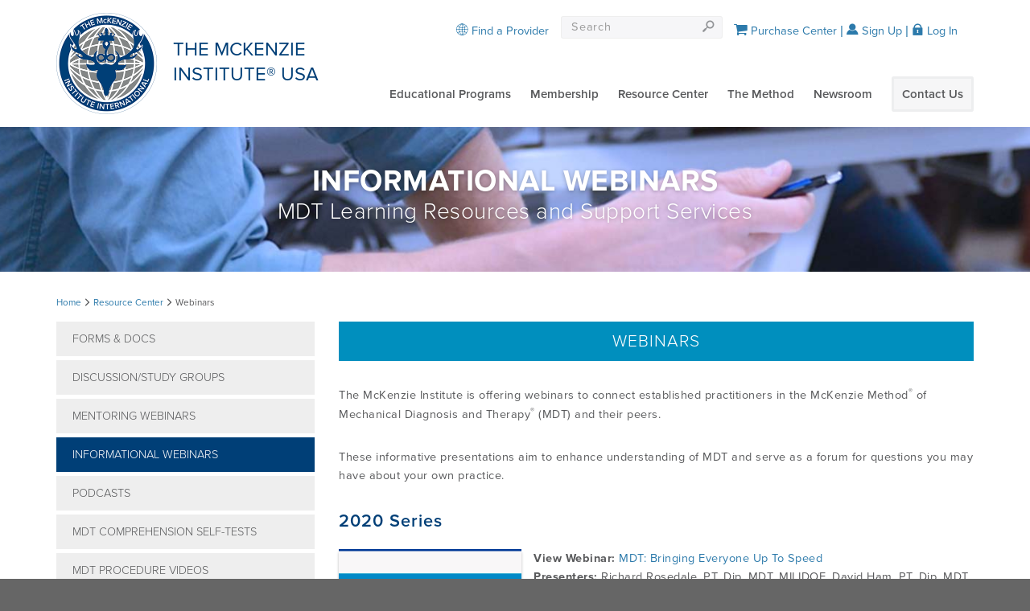

--- FILE ---
content_type: text/html;charset=UTF-8
request_url: https://mckenzieinstituteusa.org/webinars.cfm
body_size: 9421
content:

<!doctype html>
<!--[if lt IE 7]> <html class="ie6" lang="en-US"> <![endif]-->
<!--[if IE 7]>    <html class="ie7" lang="en-US"> <![endif]-->
<!--[if IE 8]>    <html class="ie8" lang="en-US"> <![endif]-->
<!--[if IE 9]>    <html class="ie9" lang="en-US"> <![endif]-->
<!--[if gt IE 9]><!-->
<html lang="en-US">
<!--<![endif]-->
<head>
<meta http-equiv="Content-type" content="text/html; charset=utf-8"/>
<link rel="image_src" href="/images/logo-medium-USA.png" type="image/png"/>
<title>Webinars - The McKenzie Institute, USA</title>
<meta property="og:title" content="Webinars - The McKenzie Institute, USA" />
<meta name="twitter:title" content="Webinars - The McKenzie Institute, USA" />

<meta property="og:type" content="website" />
<meta name="twitter:card" content="summary" />
<meta name="twitter:url" content="https://www.mckenzieinstituteusa.org/webinars.cfm" />
<meta name="twitter:image" content="https://www.mckenzieinstituteusa.org/images/social/social104.jpg" />
<meta property="og:url" content="https://www.mckenzieinstituteusa.org/webinars.cfm" />

	<meta property="og:image" content="https://www.mckenzieinstituteusa.org/images/social/social104.jpg" />


<link rel="stylesheet" href="/css/typekit.mii.css">
<link rel="stylesheet" href="/css/style.mii.css">
<link rel="stylesheet" href="/css/style.miusa.css?v=1.001">

<!--[if lt IE 9]>
		<link rel="stylesheet" href="/css/style.ie.css">
<![endif]-->

<script src="/utils/utils.js"></script>


	<script src="//ajax.googleapis.com/ajax/libs/jquery/1.4.2/jquery.min.js" type="text/javascript"></script>

<script src="//ajax.googleapis.com/ajax/libs/jqueryui/1.8.16/jquery-ui.min.js"></script>
<link rel="stylesheet" href="//ajax.googleapis.com/ajax/libs/jqueryui/1.8.16/themes/base/jquery-ui.css" type="text/css" media="all" />
<link rel="stylesheet" href="/css/override-jquery-ui.css" type="text/css" media="all" />
<link rel="stylesheet" href="/css/override-jquery-ui-accordion.css" type="text/css" media="all" />
<meta name="viewport" content="width=device-width">
<link rel="icon" href="/favicon.ico"/>


	
	<script>(function(w,d,s,l,i){w[l]=w[l]||[];w[l].push({'gtm.start':
	new Date().getTime(),event:'gtm.js'});var f=d.getElementsByTagName(s)[0],
	j=d.createElement(s),dl=l!='dataLayer'?'&l='+l:'';j.async=true;j.src=
	'https://www.googletagmanager.com/gtm.js?id='+i+dl;f.parentNode.insertBefore(j,f);
	})(window,document,'script','dataLayer','GTM-P265BJF');</script>
	


<script type="text/javascript">
	$(document).ready(function() {
		// Expand Panel
		$("#open").click(function(){
      $(".menu-icon").hasClass("open")?'':$(".menu-icon").trigger("click");
			$("div#findProviderPanel").slideDown("slow");
		});
		// Alternate Expand Links
		$(".openProvDD").click(function(){
			$("#open").click();
		});
		// Collapse Panel
		$("#close").click(function(){
			$("div#findProviderPanel").slideUp("slow");
		});
		// Switch buttons from "Log In | Register" to "Close Panel" on click
		$("#findProvider a").click(function (e) {
			$("#findProvider a").toggle();
			e.preventDefault();
		});
    
		
    
	});
	
	function doSearch() {
		if(document.getElementById('SEARCH').value==document.getElementById('SEARCH').id)
			document.getElementById('SEARCH').value='';
		MM_validateForm('searchFld','','R');
		if (document.MM_returnValue)
			document.getElementById('searchFrm').submit();
		else
			document.getElementById('SEARCH').focus();
	}
</script>
<link rel="stylesheet" href="utils/colorbox.css">
										<script type="text/javascript" src="utils/jquery.colorbox-min.js"></script>
										<script type="text/javascript">
											$(document).ready(function(){
												$(".youtube").colorbox({iframe:true, innerWidth:"75%", innerHeight:"75%"});
											});
										</script>
</head>
<body class="browser-support-page InternationalHomePage" >


	
	<noscript><iframe src="https://www.googletagmanager.com/ns.html?id=GTM-P265BJF"
	height="0" width="0" style="display:none;visibility:hidden"></iframe></noscript>
	

	<script async src="https://www.googletagmanager.com/gtag/js?id=G-S5PNVK7BP1"></script>
	<script>
		window.dataLayer = window.dataLayer || [];
		function gtag(){dataLayer.push(arguments);}
		gtag('js', new Date());
		gtag('config', 'G-S5PNVK7BP1');
	</script> 

  <div id="browser-support-content" class="hide">
    <div class="header"> <img src="/images/admin_logo.png" height="60" alt="The McKenzie Institute USA"/> </div>
    <div class="login-wrapper browser-support">
      <div class="box">
        <div class="content-wrap"> <img src="/images/internet-explorer.png" width="100" alt="Internet Explorer"/>
          <p class="heading">Sorry! Your browser is not supported.</p>
          <p>To view this site you can download a newer version of <a href="http://windows.microsoft.com/en-nz/internet-explorer/ie-11-worldwide-languages">Internet Explorer</a>.</p>
        </div>
      </div>
    </div>
  </div>
  <div class="page-wrap">
    <header role="banner">
      <div class="container">
        <div class="inner"> <a class="float-left brand" href="/"> <span class="brand-image"></span> <span class="brand-title">The McKenzie Institute&reg; USA</span> <a href="" class="menu-icon"><i class="fa fa-bars"></i></a> </a>
          <div class="nav-search">
            <div class="nav-search-inner">
              <div class="hdr-navbar float-right clear">
                <nav class="hdr-navigation" role="navigation">
                  <ul class="list-unstyled">
                    
                      </li>
                    
                        <li><a href="/educational-programs.cfm">Educational Programs</a>
                      
                        <a href="" class="subnav-toggle"><i class="fa fa-chevron-down"></i></a>
                        <ul class="subnav">
                        
                          <li><a href="/courses.cfm">Courses</a></li>
                          
                          <li><a href="/online-courses.cfm">Online Courses</a></li>
                          
                          <li><a href="/credentialing-exam.cfm">Credentialing Exam</a></li>
                          
                          <li><a href="/eduCourse_eligibility.cfm">Eligibility</a></li>
                          
                          <li><a href="/ceu-approvals.cfm">CEU Approvals</a></li>
                          
                          <li><a href="/course-registration-faq.cfm">Course FAQ</a></li>
                          
                          <li><a href="/co-sponsor-information.cfm">Host A Course</a></li>
                          
                          <li><a href="/residency.cfm">Orthopaedic Residency Program</a></li>
                          
                          <li><a href="/fellowship.cfm">OMPT Fellowship Program</a></li>
                          
                          <li><a href="javascript:void(0);" onClick="window.open('https://mckenzieinstitute.org/education/international-diploma-programme/','popup');">Diploma Program</a></li>
                          
                          <li><a href="/conferences.cfm">Conferences</a></li>
                          
                        </ul>
                      
                      </li>
                    
                        <li><a href="/membership.cfm">Membership</a>
                      
                        <a href="" class="subnav-toggle"><i class="fa fa-chevron-down"></i></a>
                        <ul class="subnav">
                        
                          <li><a href="/membership.cfm">Join/Renew</a></li>
                          
                          <li><a href="/member-resources.cfm">Member Resources</a></li>
                          
                        </ul>
                      
                      </li>
                    
                        <li><a href="/resource-center.cfm">Resource Center</a>
                      
                        <a href="" class="subnav-toggle"><i class="fa fa-chevron-down"></i></a>
                        <ul class="subnav">
                        
                          <li><a href="/forms.cfm">Forms & Docs</a></li>
                          
                          <li><a href="/study-group-join.cfm">Discussion/Study Groups</a></li>
                          
                          <li><a href="/mentoringwebinars.cfm">Mentoring Webinars</a></li>
                          
                          <li><a href="/webinars.cfm">Informational Webinars</a></li>
                          
                          <li><a href="/podcasts.cfm">Podcasts</a></li>
                          
                          <li><a href="/self-test.cfm">MDT Comprehension Self-Tests</a></li>
                          
                          <li><a href="/procedures.cfm">MDT Procedure Videos</a></li>
                          
                          <li><a href="/videos.cfm">Informational Videos</a></li>
                          
                          <li><a href="javascript:void(0);" onClick="window.open('https://mckenzieinstitute.org/education/educational-updates/','popup');">MII Educational Updates</a></li>
                          
                          <li><a href="javascript:void(0);" onClick="window.open('https://mckenzieinstitute.org/education/mdt-clinical-definitions/','popup');">MDT Clinical Definitions</a></li>
                          
                          <li><a href="/research-reference-list.cfm">Research</a></li>
                          
                          <li><a href="/store.cfm">Products</a></li>
                          
                          <li><a href="/job-opps.cfm">Employment</a></li>
                          
                          <li><a href="javascript:void(0);" onClick="window.open('http://www.imdtrf.org','popup');">MDT Research Foundation</a></li>
                          
                        </ul>
                      
                      </li>
                    
                        <li><a href="/method.cfm">The Method</a>
                      
                        <a href="" class="subnav-toggle"><i class="fa fa-chevron-down"></i></a>
                        <ul class="subnav">
                        
                          <li><a href="/method-patients.cfm">Patients</a></li>
                          
                          <li><a href="/certification-matters.cfm">Certification Matters</a></li>
                          
                          <li><a href="/method-misconceptions.cfm">Common Misconceptions</a></li>
                          
                          <li><a href="/method-providers.cfm">Clinicians</a></li>
                          
                          <li><a href="/method-products.cfm">McKenzie Products</a></li>
                          
                          <li><a href="/research-reference-list.cfm">Research</a></li>
                          
                        </ul>
                      
                      </li>
                    
                        <li><a href="/news-room.cfm">Newsroom</a>
                      
                        <a href="" class="subnav-toggle"><i class="fa fa-chevron-down"></i></a>
                        <ul class="subnav">
                        
                          <li><a href="javascript:void(0);" onClick="window.open('http://www.mckenzieinstitute.org/clinicians/research-and-resources/mdt-world-press/','popup');">MDT World Press</a></li>
                          
                          <li><a href="/media-faq.cfm">MIUSA Media FAQ</a></li>
                          
                          <li><a href="/photo-gallery.cfm">Photo Gallery</a></li>
                          
                        </ul>
                      
                      </li>
                    
                    <li><a href="/staff.cfm" class="link contact">Contact Us</a> </li>
                  
                  </ul>
                </nav>
              </div>
              <div class="float-right clearfix">
                <div class="hdr-utility">
									
                    <div id="findProvider">
                      <a id="open" title="Find A Provider" href="#"><i class="i-about-us"></i> Find a Provider</a>
                      <a id="close" title="Close Panel" style="display:none;" href="#"><i class="i-close"></i> Find a Provider</a>
                      <div id="findProviderPanel" class="findProviderPanel clearfix">
                        
		<script>
		<!-- Verify that dependent required fields are filled
		function checkProvFields1() {
			document.errors='';
			
			
				// Make sure either State or Zip is filled in
				if ((document.getElementById("STATE1").options[document.getElementById("STATE1").selectedIndex].value == '') && (document.getElementById("ZIP1").value == '' || document.getElementById("ZIP1").value == 'Zip Code')) {
					document.errors+='- Either a State must be selected or a valid Zip Code must be entered.\n';
				}
			
			
			if (document.errors) alert('The following error(s) occurred:\n'+document.errors);
			document.fieldsChecked = (document.errors == '');
		}
		// -->
		</script>
		
		
			
		<form action="/disclaimerTherapist.cfm" method="post" name="provSearch1" style="margin:0px">
			
			<input type="hidden" name="provDisclaimer" value="true">
			<input name="popup" value="false" type="Hidden">
			<input name="section" value="prof" type="Hidden">			
			<input name="LNAME" id="LNAME1" value="Provider Last Name (Optional)" title="Provider Last Name (Optional)" class="form-control" type="Text" maxlength="20" onFocus="defTxtCkFocus_new(this);" onBlur="defTxtCkBlur_new(this);">
			
	<select class="form-control select" name="STATE" id="STATE1" title="Select State..." size="1" class="form-control select" >
	
		<option value="">Select State...</option>
	
		<option value="AA">AA (Armed Forces Americas)</option>
	
		<option value="AE">AE (Armed Forces Europe)</option>
	
		<option value="AL">Alabama</option>
	
		<option value="AK">Alaska</option>
	
		<option value="AP">AP (Armed Forces Pacific)</option>
	
		<option value="AZ">Arizona</option>
	
		<option value="AR">Arkansas</option>
	
		<option value="CA">California</option>
	
		<option value="CO">Colorado</option>
	
		<option value="CT">Connecticut</option>
	
		<option value="DE">Delaware</option>
	
		<option value="DC">District of Columbia</option>
	
		<option value="FL">Florida</option>
	
		<option value="GA">Georgia</option>
	
		<option value="HI">Hawaii</option>
	
		<option value="ID">Idaho</option>
	
		<option value="IL">Illinois</option>
	
		<option value="IN">Indiana</option>
	
		<option value="IA">Iowa</option>
	
		<option value="KS">Kansas</option>
	
		<option value="KY">Kentucky</option>
	
		<option value="LA">Louisiana</option>
	
		<option value="ME">Maine</option>
	
		<option value="MD">Maryland</option>
	
		<option value="MA">Massachusetts</option>
	
		<option value="MI">Michigan</option>
	
		<option value="MN">Minnesota</option>
	
		<option value="MS">Mississippi</option>
	
		<option value="MO">Missouri</option>
	
		<option value="MT">Montana</option>
	
		<option value="NE">Nebraska</option>
	
		<option value="NV">Nevada</option>
	
		<option value="NH">New Hampshire</option>
	
		<option value="NJ">New Jersey</option>
	
		<option value="NM">New Mexico</option>
	
		<option value="NY">New York</option>
	
		<option value="NC">North Carolina</option>
	
		<option value="ND">North Dakota</option>
	
		<option value="OH">Ohio</option>
	
		<option value="OK">Oklahoma</option>
	
		<option value="OR">Oregon</option>
	
		<option value="PA">Pennsylvania</option>
	
		<option value="RI">Rhode Island</option>
	
		<option value="SC">South Carolina</option>
	
		<option value="SD">South Dakota</option>
	
		<option value="TN">Tennessee</option>
	
		<option value="TX">Texas</option>
	
		<option value="UT">Utah</option>
	
		<option value="VT">Vermont</option>
	
		<option value="VA">Virginia</option>
	
		<option value="WA">Washington</option>
	
		<option value="WV">West Virginia</option>
	
		<option value="WI">Wisconsin</option>
	
		<option value="WY">Wyoming</option>
	
	</select>

				<div class="orZip">OR</div>
				<input name="ZIP" id="ZIP1" value="Zip Code" class="form-control zipInput" title="Zip Code" type="Text" maxlength="5" onFocus="defTxtCkFocus_new(this);getElementById('RADIUS1').disabled=false;" onBlur="defTxtCkBlur_new(this);if(this.value==''||this.value=='Zip Code'){getElementById('RADIUS1').disabled=true;}else{getElementById('RADIUS1').disabled=false;}">
				<select name="RADIUS" id="RADIUS1" title="Select Mile Radius" class="form-control select" size="1" disabled>
					<option value="0">Only This Zip Code</option>
					<option value="10" selected>10-Mile Radius</option>
					<option value="25">25-Mile Radius</option>
					<option value="50">50-Mile Radius</option>
					<option value="75">75-Mile Radius</option>
					<option value="100">100-Mile Radius</option>
				</select>
			
			<input name="submit" type="submit" value="Go" class="btn btn-primary" onClick="checkProvFields1();return document.fieldsChecked;">
		</form>
		
                      </div>
                    </div>
                    <form class="nav navbar-form" id="SearchForm_SearchForm" action="search.cfm" method="post" style="margin-right:30px;">
                      <div class="input-group">
                        <input class="form-control" type="text" placeholder="Search" name="searchFld"/>
                        <span class="input-group-btn">
                        <button class="btn btn-search" type="submit"><i class="i-hdr-search"></i><span class="hide">Search</span></button>
                        </span>
                      </div>
                    </form>
                  
									<a href="https://www.mckenzieinstituteusa.org/shoppingcart.cfm?pRef=&section=prof&ck=20E8D127BDF16D59633556CF94548436" class="hdr-login"><i class="fa fa-shopping-cart"></i> Purchase Center</a>
                  
                    <a href="/login.cfm" class="hdr-login hdr-signup"><i class="i-member-profile"></i> Sign Up</a>
                    <a href="/login.cfm" class="hdr-login hdr-signup"><i class="i-padlock"></i> Log In</a>
                  
                </div>
              </div>
            </div>
          </div>
        </div>
      </div>
    </header>
  
    <div class="bnr bnr-top" style="background-image: url(/images/banners/res.jpg);">
      <div class="container">
        <p class="title t-upper">Informational Webinars</p>
        <p class="lead">MDT Learning Resources and Support Services</p>
      </div>
    </div>
    <section class="site-main">
			
      <main class="container int-sub" role="main">
        <h1 class="sr-only">Webinars</h1>
        
          <div class="row">
            
<div class="col-xs-12 breadcrumbs">
	<a href="https://www.mckenzieinstituteusa.org/index.cfm">Home</a>
	
		<i class="i-rsaquo"></i> <a href="resource-center.cfm">Resource Center</a>
	
	<i class="i-rsaquo"></i> Webinars
</div>

          </div>
        
        <div class="row">
  
<div class="col-sm-9">
	<div class="content">
		<h1 class="box">Webinars</h1>
		<p>The McKenzie Institute is offering webinars to connect established practitioners in the McKenzie Method<span class="reg">&reg;</span> of Mechanical Diagnosis and Therapy<span class="reg">&reg;</span> (MDT) and their peers.</p>
		<p>These informative presentations aim to enhance understanding of MDT and serve as a forum for questions you may have about your own practice.</p>
    <h2>2020 Series</h2>
    <div class="resource">
      
      <a href="/webinarsNEW/?cid=2020WB08&originator=mii&timestamp=20260130012126&signature=A800FC3F0BE1F72668373D2A1F3DFADC" target="_blank"><img src="/images/webinar200713.png" width="227" height="170" border="0" alt="MDT: Bringing Everyone Up To Speed" class="photoL shadow" /></a>
      <p><strong>View Webinar:</strong> <a href="/webinarsNEW/?cid=2020WB08&originator=mii&timestamp=20260130012126&signature=A800FC3F0BE1F72668373D2A1F3DFADC" target="_blank">MDT: Bringing Everyone Up To Speed</a><br />
        <strong>Presenters:</strong> Richard Rosedale, PT, Dip. MDT, MII IDOE, David Ham, PT, Dip. MDT</p>
    </div>
    <div class="resource">
      
      <a href="/webinarsNEW/?cid=2020WB07&originator=mii&timestamp=20260130012126&signature=34828211EFA1BF09597651F6D0A6DC37" target="_blank"><img src="/images/webinar200702.png" width="227" height="170" border="0" alt="Pelvic Pain Syndrome: Challenging the Norm with MDT" class="photoL shadow" /></a>
      <p><strong>View Webinar:</strong> <a href="/webinarsNEW/?cid=2020WB07&originator=mii&timestamp=20260130012126&signature=34828211EFA1BF09597651F6D0A6DC37" target="_blank">Pelvic Pain Syndrome: Challenging the Norm with MDT</a><br />
        <strong>Presenters:</strong> Di Wu (Woody), MD, Cert. MDT, Michael Dyck, PT, Dip. MDT</p>
    </div>
    <div class="resource">
      
      <a href="/webinarsNEW/?cid=2020WB06&originator=mii&timestamp=20260130012126&signature=56DB8E66A7561681811917F704F1D490" target="_blank"><img src="/images/webinar200608.png" width="227" height="170" border="0" alt="The Devil's in the Details: Variations of Traditional MDT Loading Strategies for Effective Self-Management" class="photoL shadow" /></a>
      <p><strong>View Webinar:</strong> <a href="/webinarsNEW/?cid=2020WB06&originator=mii&timestamp=20260130012126&signature=56DB8E66A7561681811917F704F1D490" target="_blank">The Devil's in the Details: Variations of Traditional MDT Loading Strategies for Effective Self-Management</a><br />
        <strong>Presenters:</strong> Michael Dyck, PT, Dip. MDT, David Ham, PT, Dip. MDT</p>
    </div>
    <div class="resource">
      
      <a href="/webinarsNEW/?cid=2020WB03&originator=mii&timestamp=20260130012126&signature=80E043DA688DF77A071057DD341ECAC5" target="_blank"><img src="/images/webinar200330.png" width="227" height="170" border="0" alt="MSD Telehealth For Conservation Care: An MDT Experience" class="photoL shadow" /></a>
      <p><strong>View Webinar:</strong> <a href="/webinarsNEW/?cid=2020WB03&originator=mii&timestamp=20260130012126&signature=80E043DA688DF77A071057DD341ECAC5" target="_blank">MSD Telehealth For Conservation Care: An MDT Experience</a><br />
        <strong>Presenters:</strong> Stephen Klassen, PT, MPT, Cert. MDT, Mark Miller, PT, Dip. MDT</p>
    </div>
		<h2>2018 Series</h2>
		<div class="resource">
			<a href="http://mckenzie-videos.s3.amazonaws.com/webinar181009.mp4" onClick="_gaq.push(['_trackEvent', 'Webinars', 'Download', 'Classifying and Treating LBP: A Cutting Edge System that Puts You in the Driver`s Seat']);" target="_blank"><img src="/images/webinar181009.png" width="227" height="170" border="0" alt="Classifying and Treating LBP: A Cutting Edge System that Puts You in the Driver`s Seat" class="photoL shadow" /></a>
			<p><strong>Watch Video:</strong> <a href="http://mckenzie-videos.s3.amazonaws.com/webinar181009.mp4" onClick="_gaq.push(['_trackEvent', 'Webinars', 'Download', 'Classifying and Treating LBP: A Cutting Edge System that Puts You in the Driver`s Seat']);"  target="_blank">Classifying and Treating LBP: A Cutting Edge System that Puts You in the Driver`s Seat</a><br />
				<strong>Presenters:</strong> Dr. Ryan Beck PT, DPT, Dip. MDT, Dr. Keaton Ray PT, DPT, OCS, ATC, Cert. MDT, CSCS and Dr. Joe Oelfke PT, DPT, OCS, Cert. MDT</p>
		</div>
		<h2>2017 Series</h2>
		<div class="resource">
			<a href="http://mckenzie-videos.s3.amazonaws.com/webinar170106.mp4" onClick="_gaq.push(['_trackEvent', 'Webinars', 'Download', 'Finding Cervical Artery Dissections and Keeping the Health Threats in Check']);" target="_blank"><img src="/images/webinar170106.jpg" width="227" height="170" border="0" alt="Finding Cervical Artery Dissections and Keeping the Health Threats in Check" class="photoL shadow" /></a>
			<p><strong>Watch Video:</strong> <a href="http://mckenzie-videos.s3.amazonaws.com/webinar170106.mp4" onClick="_gaq.push(['_trackEvent', 'Webinars', 'Download', 'Finding Cervical Artery Dissections and Keeping the Health Threats in Check']);"  target="_blank">Finding Cervical Artery Dissections and Keeping the Health Threats in Check</a><br />
				<strong>Presenter:</strong> Christie Downing, PT, DPT, Dip. MDT</p>
		</div>
		<h2>2016 Series</h2>
		<div class="resource">
			<a href="https://youtu.be/gsUE0CEz6g0" onClick="_gaq.push(['_trackEvent', 'Webinars', 'Download', 'Understanding Lower Back Pain and Sciatica']);" target="_blank"><img src="/images/webinar160209.jpg" width="227" height="170" border="0" alt="Understanding Lower Back Pain and Sciatica" class="photoL shadow" /></a>
			<p><strong>Watch Video:</strong> <a href="https://youtu.be/gsUE0CEz6g0" onClick="_gaq.push(['_trackEvent', 'Webinars', 'Download', 'Understanding Lower Back Pain and Sciatica']);"  target="_blank">Understanding Lower Back Pain and Sciatica</a><br />
				<strong>Presenter:</strong> Yoav Suprun, DPT, Dip. MDT, CSCS, SoBe Spine</p>
		</div>
		<h2>2015 Series</h2>
		<div class="resource">
			<a href="http://mckenzie-videos.s3.amazonaws.com/webinar150325.mp4" onClick="_gaq.push(['_trackEvent', 'Webinars', 'Download', 'Maximizing Social Media for Your Practice: A Beginner\'s Guide']);" target="_blank"><img src="/images/webinar150325.jpg" width="227" height="170" border="0" alt="Maximizing Social Media for Your Practice: A Beginner's Guide" class="photoL shadow" /></a>
			<p><strong>Download Video:</strong> <a href="http://mckenzie-videos.s3.amazonaws.com/webinar150325.mp4" onClick="_gaq.push(['_trackEvent', 'Webinars', 'Download', 'Maximizing Social Media for Your Practice: A Beginner\'s Guide']);"  target="_blank">Maximizing Social Media for Your Practice: A Beginner's Guide</a><br />
				From the live presentation March 25, 2015<br />
				<strong>Presenter:</strong> Jamie Leszczynski, Social Media Coordinator for McKenzie Institute USA</p>
		</div>
		<h2 style="margin-top:40px;">2014 Series</h2>
		<div class="resource">
			<a href="http://mckenzie-videos.s3.amazonaws.com/webinar141217.mp4" onClick="_gaq.push(['_trackEvent', 'Webinars', 'Download', 'Social Media and MDT']);" target="_blank"><img src="/images/webinar141217.jpg" width="227" height="170" border="0" alt="Social Media and MDT" class="photoL shadow" /></a>
			<p><strong>Download Video:</strong> <a href="http://mckenzie-videos.s3.amazonaws.com/webinar141217.mp4" onClick="_gaq.push(['_trackEvent', 'Webinars', 'Download', 'Social Media and MDT']);"  target="_blank">Social Media and MDT</a><br />
				From the live presentation December 17, 2014<br />
				<strong>Presenter:</strong> Allan Besselink, PT, Dip. MDT</p>
			<p>Links Referenced:</p>
			<p>&bull; <a href="http://www.briansolis.com/2013/07/you-are-at-the-center-of-the-conversation-prism" target="_blank">YOU are at the center of The Conversation Prism</a><br />
				&bull; <a href="https://blog.hubspot.com/blog/tabid/6307/bid/6126/The-Ultimate-Glossary-120-Social-Media-Marketing-Terms-Explained.aspx" target="_blank">The Ultimate Glossary: 120 Social Media Marketing Terms Explained</a><br />
				&bull; <a class="youtube cboxElement" href="https://www.youtube.com/embed/NjwUHXoi8lM?rel=0&amp;wmode=transparent">What Is A Blog?</a><br />
				&bull; <a href="http://www.videojug.com/film/rss-in-plain-english" target="_blank">RSS in Plain English</a><br />
				&bull; <a href="http://www.whatisrss.com/" target="_blank">What is RSS?</a></p>
		</div>
		<div class="resource">
			<a href="http://mckenzie-videos.s3.amazonaws.com/webinar140917.mp4" onClick="_gaq.push(['_trackEvent', 'Webinars', 'Download', 'MDT and Centralization - Frequently Misunderstood and Underappreciated']);" target="_blank"><img src="/images/webinar140917.jpg" width="227" height="170" border="0" alt="MDT and Centralization - Frequently Misunderstood and Underappreciated" class="photoL shadow" /></a>
			<p><strong>Download Video:</strong> <a href="http://mckenzie-videos.s3.amazonaws.com/webinar140917.mp4" onClick="_gaq.push(['_trackEvent', 'Webinars', 'Download', 'MDT and Centralization - Frequently Misunderstood and Underappreciated']);"  target="_blank">MDT and Centralization - Frequently Misunderstood and Underappreciated</a><br />
				From the live presentation September 17, 2014<br />
				<strong>Presenters:</strong> Brian McClenahan, PT, MS, OCS, FAAOMPT, Dip. MDT and Bob Robinson, PT, DPT, MS, FAAOMPT, Dip. MDT</p>
			<p><a href="http://mckenzie-downloads.s3.amazonaws.com/lumbar-guidelines-apta.pdf" target="_new">Click here</a> to download Low Back Pain: Clinical Practice Guidelines.</p>
		</div>
		<div class="resource">
			<a href="http://mckenzie-videos.s3.amazonaws.com/webinar140618.mp4" onClick="_gaq.push(['_trackEvent', 'Webinars', 'Download', 'A Clinician\'s Perspective on Writing a Case Report']);" target="_blank"><img src="/images/webinar140618.jpg" width="227" height="158" border="0" alt="A Clinician's Perspective on Writing a Case Report" class="photoL shadow" /></a>
			<p><strong>Download Video:</strong> <a href="http://mckenzie-videos.s3.amazonaws.com/webinar140618.mp4" onClick="_gaq.push(['_trackEvent', 'Webinars', 'Download', 'A Clinician\'s Perspective on Writing a Case Report']);"  target="_blank">A Clinician's Perspective on Writing a Case Report</a><br />
				From the live presentation June 18, 2014<br />
				<strong>Presenter:</strong> Josh Kidd, PT, DPT, OCS, Dip. MDT, CSCS and Ron Schenk PT, PhD, OCS, FAAOMPT, Dip. MDT &ndash; Chairman</p>
			<p><a href="docs/LitReview_Template_Kidd.xlsx" target="_new">Click here</a> for a sample version of Josh's literature review template.</p>
		</div>
		<div class="resource">
			<a href="http://mckenzie-videos.s3.amazonaws.com/webinar140320.mp4" onClick="_gaq.push(['_trackEvent', 'Webinars', 'Download', 'How to Create a Direct-Pay Practice']);" target="_blank"><img src="/images/webinar140320_2.jpg" width="227" height="158" border="0" alt="How to Create a Direct-Pay Practice" class="photoL shadow" /></a>
			<p><strong>Download Video:</strong> <a href="http://mckenzie-videos.s3.amazonaws.com/webinar140320.mp4" onClick="_gaq.push(['_trackEvent', 'Webinars', 'Download', 'How to Create a Direct-Pay Practice']);" target="_blank">How to Create a Direct-Pay Practice</a><br />
				From the live presentation March 20, 2014<br />
				<strong>Presenter:</strong> Todd Edelson, PT, DPT, Dip. MDT and Maureen Edelson (<a href="http://www.montclairphysicaltherapy.com" target="_blank">http://www.montclairphysicaltherapy.com</a>)</p>
			<p>Here are the references Maureen Discussed:<br />
				1. Samuelson, Paul A., and William D. Nordhaus. Economics. New York: McGraw-Hill, 1985. Print.<br />
				2. Collins, Jim. Good to Great. New York: HarperCollins, 2001. Print.<br />
				3. Levinson, Jay Conrad., Jeannie Levinson, and Amy Levinson. Guerrilla Marketing: Easy and Inexpensive Strategies for Making Big Profits from Your Small Business. Boston, MA: Houghton Mifflin, 2007. Print.</p>
		</div>
		<h2 style="margin-top:40px;">2013 Series</h2>
		<div class="resource">
			<a href="http://mckenzie-videos.s3.amazonaws.com/webinar131211.mp4" onClick="_gaq.push(['_trackEvent', 'Webinars', 'Download', 'How to Create a Successful MDT Clinic by Marketing to the Public']);" target="_blank"><img src="/images/webinar131211.jpg" width="227" height="170" border="0" alt="How to Create a Successful MDT Clinic by Marketing to the Public" class="photoL shadow" /></a>
			<p><strong>Download Video:</strong> <a href="http://mckenzie-videos.s3.amazonaws.com/webinar131211.mp4" onClick="_gaq.push(['_trackEvent', 'Webinars', 'Download', 'How to Create a Successful MDT Clinic by Marketing to the Public']);" target="_blank">How to Create a Successful MDT Clinic by Marketing to the Public</a><br />
				From the live presentation December 11, 2013<br />
				<strong>Presenter:</strong> Yoav Suprun, PT, DPT, Dip. MDT, CSCS</p>
		</div>
		<div class="resource">
			<a href="http://mckenzie-videos.s3.amazonaws.com/webinarSM.mp4" onClick="_gaq.push(['_trackEvent', 'Webinars', 'Download', 'BEST PRACTICES For McKenzie Driven Private Practices']);" target="_blank"><img src="/images/webinar130912.jpg" width="227" height="170" border="0" alt='"BEST PRACTICES" For McKenzie Driven Private Practices' class="photoL shadow" /></a>
			<p><strong>Download Video:</strong> <a href="http://mckenzie-videos.s3.amazonaws.com/webinarSM.mp4" onClick="_gaq.push(['_trackEvent', 'Webinars', 'Download', 'BEST PRACTICES For McKenzie Driven Private Practices']);" target="_blank">"BEST PRACTICES" For McKenzie Driven Private Practices</a><br />
				From the live presentation September 12, 2013<br />
				<strong>Presenter:</strong>  Dana Greene, PT, Dip. MDT</p>
			<ul style="clear:left; margin-bottom:0;">
				<li>
					This is the example of the VAS scale/functional status survey that Dana referred to using in the webinar. Provided with permission by authors Wayne Rath, PT, Dip. MDT and Jean Duffy-Rath, PT, Dip. MDT.<br />
					<strong><a href="/forms/DRPQ.pdf" target="_blank">Duffy-Rath Questionnaire</a></strong><br />
					<br />
				</li>
				<li>
					Here are the references Dana discussed and their sources (due to copyright, we are unable to provide the articles themselves):<br />
					<ol>
						<li>
							Brooks G, Dolphin M, Vanbeveren P, Hart D.  Referral Source and Outcomes of Physical Therapy Care in Patients With Low Back Pain. JOSPT; 42(8):705-715, 2012.<br />
							<strong><a href="http://www.jospt.org/doi/abs/10.2519/jospt.2012.3957#.UjhbtGPD-9J" target="_blank">Access Article Here</a></strong><br />
							<br />
						</li>
						<li>
							Spratt KF, Weinstein JN, Lehmann TR, Woody J, Sayre H. Efficacy of flexion and extension treatments incorporating braces for low-back pain patients with retrodisplacement, spondylolisthesis, or normal sagittal translation Spine; 18(13):1839-1849, 1993.<br />
							<strong><a href="http://journals.lww.com/spinejournal/Abstract/1993/10000/Efficacy_of_Flexion_and_Extension_Treatments.20.aspx" target="_blank">Access Article Here</a></strong>
						</li>
					</ol>
				</li>
			</ul>
		</div>
	</div>
</div>

				<div class="col-sm-3 sidebar">
					
						<ul class="list-unstyled">
							
								<li><a href="/forms.cfm">Forms & Docs</a></li>
								
								
								<li><a href="/study-group-join.cfm">Discussion/Study Groups</a></li>
								
								
								<li><a href="/mentoringwebinars.cfm">Mentoring Webinars</a></li>
								
								
								<li class="active"><a href="/webinars.cfm">Informational Webinars</a></li>
								
								
								<li><a href="/podcasts.cfm">Podcasts</a></li>
								
								
								<li><a href="/self-test.cfm">MDT Comprehension Self-Tests</a></li>
								
								
								<li><a href="/procedures.cfm">MDT Procedure Videos</a></li>
								
								
								<li><a href="/videos.cfm">Informational Videos</a></li>
								
								
								<li><a href="javascript:void(0);" onClick="window.open('https://mckenzieinstitute.org/education/educational-updates/','popup');">MII Educational Updates</a></li>
								
								
								<li><a href="javascript:void(0);" onClick="window.open('https://mckenzieinstitute.org/education/mdt-clinical-definitions/','popup');">MDT Clinical Definitions</a></li>
								
								
								<li><a href="/research-reference-list.cfm">Research</a></li>
								
								
								<li><a href="/store.cfm">Products</a></li>
								
								
								<li><a href="/job-opps.cfm">Employment</a></li>
								
								
								<li><a href="javascript:void(0);" onClick="window.open('http://www.imdtrf.org','popup');">MDT Research Foundation</a></li>
								
								
						</ul>
					
				</div>
			
			</div>
		</main>
	</section>
	<footer>
		
      <div class="bnr bnr-clinician" style="background: url(../images/placeholders/worldwide-clinician.png) 0 0 no-repeat cover;">
        <div class="container">
          <div class="col-xs-12">
            <p>Globally recognised as a leading treatment for back, neck and extremities disorders.</p>
          
            <a href="#" class="openProvDD btn btn-primary btn-shadow">Find a clinician <i class="i-nextcaret"></i></a>
          
          </div>
        </div>
      </div>
    
		<div class="container">
			
				<div class="row branches">
					<div class="col-xs-7">
						<p>The McKenzie Institute<br />
                          432 N Franklin St, Ste 40<br />
                          Syracuse, NY 13204-1559<br />
                          <i class='fa fa-phone'></i> : <a href='tel:315-471-7612'>315-471-7612</a><br />
                          <i class='fa fa-phone'></i> : <a href='tel:800-635-8380'>800-635-8380</a><br />
                          <i class='fa fa-fax'></i> : <a href='tel:315-471-7636'>315-471-7636</a><br />
                          <i class='fa fa-envelope'></i> <a href="/cdn-cgi/l/email-protection#fb92959d94bb9698909e9581929e9295888f928f8e8f9e8e889ad594899c"><span class="__cf_email__" data-cfemail="91f8fff7fed1fcf2faf4ffebf8f4f8ffe2e5f8e5e4e5f4e4e2f0bffee3f6">[email&#160;protected]</span></a></p>
					
						<a href="https://www.facebook.com/McKenzieInstituteUSA" target="_blank"><img src="/images/facebook-footer.png" alt="join us on facebook" width="45" height="45" border="0" style="margin:10px 2px;" /></a>
						
						<a href="https://www.youtube.com/channel/UCBQLYMOJDFJK3SR5HQOs83w?sub_confirmation=1" target="_blank"><img src="/images/youtube-footer.png" alt="YouTube Channel" width="45" height="45" border="0" style="margin:10px 2px;" /></a>
						<a href="https://www.linkedin.com/company/9332396" target="_blank"><img src="/images/linkedin-footer.png" alt="LinkedIn" width="45" height="45" border="0" style="margin:10px 2px;" /></a>
          	<a href="https://www.instagram.com/mckenzieusa/" target="_blank"><img src="/images/instagram-footer.png" alt="Instagram" width="45" height="45" border="0" style="margin:10px 2px;" /></a>
					
					</div>
					<div class="col-xs-7"> <a class="brand-image" href="/"></a> </div>
					<div class="col-xs-2">
						<h5>Find</h5>
						<ul class="list-unstyled find">
							<li><a href="/educational-programs.cfm">Educational Info</a></li>
							<li><a href="/membership.cfm">Membership</a></li>
							<li><a href="/resource-center.cfm">Resource Center</a></li>
							<li><a href="/method.cfm">The Method</a></li>
							<li><a href="/news-room.cfm">Newsroom</a></li>
							<li><a href="#" class="openProvDD">Provider Locator</a></li>
						</ul>
					</div>
					<div class="col-xs-2">
						<ul class="list-unstyled find find-cont">
							<li><a href="/about-our-mission.cfm">About Us</a></li>
							<li><a href="/staff.cfm">Contact Us</a></li>
						
							<li><a href="/login.cfm">Log In</a></li>
							<li><a href="/login.cfm">Sign Up</a></li>
						
							<li><a href="https://www.mckenzieinstituteusa.org/shoppingcart.cfm?pRef=&section=prof&ck=20E8D127BDF16D59633556CF94548436"><i class="fa fa-shopping-cart"></i> Purchase Center</a></li>
							<li><a href="http://www.mckenzieinstitute.org/branch-directory/" target="_blank">Worldwide Branches</a></li>
						</ul>
					</div>
				</div>
			
			<div class="col-xs-12">
				<p class="copyright">&copy; 2026 The McKenzie Institute International. All rights reserved. The McKenzie Institute, McKenzie Method and Mechanical Diagnosis and Therapy are registered trademarks of The McKenzie Institute.<br>
					<a href="/disclaimer.cfm">Terms of Use</a> | <a href="http://www.mckenzieinstitute.org/" target="_blank">McKenzie International</a></p>
			</div>
		</div>
	</footer>
	
	
  	<script data-cfasync="false" src="/cdn-cgi/scripts/5c5dd728/cloudflare-static/email-decode.min.js"></script><script src="js/main.mii.menuOnly.js"></script>
	
</div>
<script defer src="https://static.cloudflareinsights.com/beacon.min.js/vcd15cbe7772f49c399c6a5babf22c1241717689176015" integrity="sha512-ZpsOmlRQV6y907TI0dKBHq9Md29nnaEIPlkf84rnaERnq6zvWvPUqr2ft8M1aS28oN72PdrCzSjY4U6VaAw1EQ==" data-cf-beacon='{"version":"2024.11.0","token":"c5f64eefa26c4d80b23d859897bb43e3","r":1,"server_timing":{"name":{"cfCacheStatus":true,"cfEdge":true,"cfExtPri":true,"cfL4":true,"cfOrigin":true,"cfSpeedBrain":true},"location_startswith":null}}' crossorigin="anonymous"></script>
</body>
</html>


--- FILE ---
content_type: text/css
request_url: https://mckenzieinstituteusa.org/css/style.mii.css
body_size: 54437
content:
/*!
 * Bootstrap v3.0.0
 *
 * Copyright 2013 Twitter, Inc
 * Licensed under the Apache License v2.0
 * http://www.apache.org/licenses/LICENSE-2.0
 *
 * Designed and built with all the love in the world by @mdo and @fat.
 *//*! normalize.css v2.1.0 | MIT License | git.io/normalize */article,aside,details,figcaption,figure,footer,header,hgroup,main,nav,section,summary{display:block}audio,canvas,video{display:inline-block}audio:not([controls]){display:none;height:0}[hidden]{display:none}html{font-family:sans-serif;-webkit-text-size-adjust:100%;-ms-text-size-adjust:100%}body{margin:0}a:active,a:hover{outline:0}b,strong{font-weight:700}dfn{font-style:italic}hr{height:0;-moz-box-sizing:content-box;box-sizing:content-box}mark{color:#000;background:#ff0}code,kbd,pre,samp{font-family:monospace,serif;font-size:1em}pre{white-space:pre-wrap}q{quotes:"\201C" "\201D" "\2018" "\2019"}sub,sup{position:relative;font-size:75%;line-height:0;vertical-align:baseline}sup{top:-.5em}sub{bottom:-.25em}img{border:0}svg:not(:root){overflow:hidden}figure{margin:0}button,input,select,textarea{margin:0}button,select{text-transform:none}button,html input[type=button],input[type=reset],input[type=submit]{cursor:pointer;-webkit-appearance:button}button[disabled],html input[disabled]{cursor:default}input[type=checkbox],input[type=radio]{padding:0;box-sizing:border-box}input[type=search]{-webkit-appearance:textfield}input[type=search]::-webkit-search-cancel-button,input[type=search]::-webkit-search-decoration{-webkit-appearance:none}button::-moz-focus-inner,input::-moz-focus-inner{padding:0;border:0}textarea{overflow:auto;vertical-align:top}table{border-collapse:collapse;border-spacing:0}@media print{*{color:#000!important;text-shadow:none!important;background:transparent!important;box-shadow:none!important}a,a:visited{text-decoration:underline}a[href]:after{content:" (" attr(href) ")"}abbr[title]:after{content:" (" attr(title) ")"}.ir a:after,a[href^="javascript:"]:after,a[href^="#"]:after{content:""}blockquote,pre{border:1px solid #999;page-break-inside:avoid}thead{display:table-header-group}img,tr{page-break-inside:avoid}img{max-width:100%!important}@page{margin:2cm .5cm}h2,h3,p{orphans:3;widows:3}h2,h3{page-break-after:avoid}.navbar{display:none}.table td,.table th{background-color:#fff!important}.btn>.caret,.dropup>.btn>.caret{border-top-color:#000!important}.label{border:1px solid #000}.table{border-collapse:collapse!important}.table-bordered td,.table-bordered th{border:1px solid #ddd!important}}*,:after,:before{-webkit-box-sizing:border-box;-moz-box-sizing:border-box;box-sizing:border-box}html{font-size:62.5%;-webkit-tap-highlight-color:rgba(0,0,0,0)}body{font-family:proxima-nova,sans-serif;font-size:14.5px;line-height:1.2em;color:#58595b}button,input,select,textarea{font-family:inherit;font-size:inherit;line-height:inherit}button,input,select[multiple],textarea{background-image:none}a:focus{outline:5px auto -webkit-focus-ring-color;outline-offset:-2px}img{vertical-align:middle}.img-responsive{display:block;height:auto;max-width:100%}.img-rounded{border-radius:6px}.img-thumbnail{display:inline-block;height:auto;max-width:100%;padding:4px;line-height:1.2em;background-color:#fff;border:1px solid #ddd;border-radius:2px;-webkit-transition:all .2s ease-in-out;transition:all .2s ease-in-out}.img-circle{border-radius:50%}hr{margin-top:17px;margin-bottom:17px;border:0;border-top:1px solid #eee}.sr-only{position:absolute;width:1px;height:1px;padding:0;margin:-1px;overflow:hidden;clip:rect(0 0 0 0);border:0}@media(min-width:768px){.lead{font-size:21.75px}}cite{font-style:normal}.text-muted{color:#999}.text-primary{color:#58595b}.text-warning{color:#c09853}.text-danger{color:#b94a48}.text-success{color:#468847}.text-info{color:#3a87ad}.text-left{text-align:left}.text-right{text-align:right}.text-center{text-align:center}.h1,.h2,.h3,.h4,.h5,.h6,h1,h2,h3,h4,h5,h6{font-family:proxima-nova,sans-serif;font-weight:500;line-height:1.1}.h1 small,.h2 small,.h3 small,.h4 small,.h5 small,.h6 small,h1 small,h2 small,h3 small,h4 small,h5 small,h6 small{font-weight:400;line-height:1;color:#999}h4,h5,h6{margin-top:8.5px;margin-bottom:8.5px}.h1,h1{font-size:37px}.h2,h2{font-size:31px}.h3,h3{font-size:25px}.h4,h4{font-size:19px}.h5,h5{font-size:14.5px}.h6,h6{font-size:13px}.h1 small,h1 small{font-size:25px}.h2 small,h2 small{font-size:19px}.h3 small,.h4 small,h3 small,h4 small{font-size:14.5px}.page-header{padding-bottom:7.5px;margin:34px 0 17px;border-bottom:1px solid #eee}ol,ul{margin-top:0}ol ol,ol ul,ul ol,ul ul{margin-bottom:0}.list-unstyled{list-style:none}.list-inline{padding:0;padding-left:0;margin:0;list-style:none}.list-inline li{margin:0}.list-inline>li{display:inline-block;padding-right:5px;padding-left:5px}dl{margin-bottom:17px}dd,dt{line-height:1.2em}dt{font-weight:700}dd{margin-left:0}@media(min-width:480px){.dl-horizontal dt{float:left;width:160px;overflow:hidden;clear:left;text-align:right;text-overflow:ellipsis;white-space:nowrap}.dl-horizontal dd{margin-left:180px}.dl-horizontal dd:after,.dl-horizontal dd:before{display:table;content:" "}.dl-horizontal dd:after{clear:both}}abbr[data-original-title],abbr[title]{cursor:help;border-bottom:1px dotted #999}abbr.initialism{font-size:90%;text-transform:uppercase}blockquote{margin:0 0 17px}blockquote p{line-height:1.25}blockquote p:last-child{margin-bottom:0}blockquote small{display:block;line-height:1.2em}blockquote.pull-right{padding-right:15px;padding-left:0;border-right:5px solid #eee;border-left:0}blockquote.pull-right p,blockquote.pull-right small{text-align:right}blockquote.pull-right small:before{content:''}blockquote.pull-right small:after{content:'\00A0 \2014'}blockquote:after,blockquote:before,q:after,q:before{content:""}address{display:block;margin-bottom:17px;font-style:normal;line-height:1.2em}code,pre{font-family:Monaco,Menlo,Consolas,"Courier New",monospace}code{padding:2px 4px;font-size:90%;color:#c7254e;white-space:nowrap;background-color:#f9f2f4;border-radius:2px}pre{display:block;padding:8px;margin:0 0 8.5px;font-size:13.5px;line-height:1.2em;color:#333;word-break:break-all;word-wrap:break-word;background-color:#f5f5f5;border:1px solid #ccc;border-radius:2px}pre.prettyprint{margin-bottom:17px}pre code{padding:0;font-size:inherit;color:inherit;white-space:pre-wrap;background-color:transparent;border:0}.pre-scrollable{max-height:340px;overflow-y:scroll}.container{padding-right:15px;padding-left:15px;margin-right:auto;margin-left:auto}.container:after,.container:before{display:table;content:" "}.container:after{clear:both}.row{margin-right:-15px;margin-left:-15px}.row:after,.row:before{display:table;content:" "}.row:after{clear:both}.col-lg-1,.col-lg-10,.col-lg-11,.col-lg-12,.col-lg-2,.col-lg-3,.col-lg-4,.col-lg-5,.col-lg-6,.col-lg-7,.col-lg-8,.col-lg-9,.col-md-1,.col-md-10,.col-md-11,.col-md-12,.col-md-2,.col-md-3,.col-md-4,.col-md-5,.col-md-6,.col-md-7,.col-md-8,.col-md-9,.col-sm-1,.col-sm-10,.col-sm-11,.col-sm-12,.col-sm-2,.col-sm-3,.col-sm-4,.col-sm-5,.col-sm-6,.col-sm-7,.col-sm-8,.col-sm-9,.col-xs-1,.col-xs-10,.col-xs-11,.col-xs-12,.col-xs-2,.col-xs-3,.col-xs-4,.col-xs-5,.col-xs-6,.col-xs-7,.col-xs-8,.col-xs-9{position:relative;min-height:1px;padding-right:15px;padding-left:15px}.col-xs-1,.col-xs-10,.col-xs-11,.col-xs-2,.col-xs-3,.col-xs-4,.col-xs-5,.col-xs-6,.col-xs-7,.col-xs-8,.col-xs-9{float:left}.col-xs-1{width:8.333333333333332%}.col-xs-2{width:25%}.col-xs-3{width:30%}.col-xs-4{width:33.33333333333333%}.col-xs-5{width:41.66666666666667%}.col-xs-6{width:50%}.col-xs-7{width:25%}.col-xs-8{width:66.66666666666666%}.col-xs-9{width:70%}.col-xs-10{width:83.33333333333334%}.col-xs-11{width:91.66666666666666%}.col-xs-12{width:100%}@media(min-width:480px){.container{max-width:750px}.col-sm-1,.col-sm-10,.col-sm-11,.col-sm-2,.col-sm-3,.col-sm-4,.col-sm-5,.col-sm-6,.col-sm-7,.col-sm-8,.col-sm-9{float:right}.col-sm-1{width:8.333333333333332%}.col-sm-2{width:16.666666666666664%}.col-sm-3{width:30%}.col-sm-4{width:33.33333333333333%}.col-sm-5{width:41.66666666666667%}.col-sm-6{width:50%}.col-sm-7{width:58.333333333333336%}.col-sm-8{width:66.66666666666666%}.col-sm-9{width:70%}.col-sm-10{width:83.33333333333334%}.col-sm-11{width:91.66666666666666%}.col-sm-12{width:100%}.col-sm-push-1{left:8.333333333333332%}.col-sm-push-2{left:16.666666666666664%}.col-sm-push-3{left:25%}.col-sm-push-4{left:33.33333333333333%}.col-sm-push-5{left:41.66666666666667%}.col-sm-push-6{left:50%}.col-sm-push-7{left:58.333333333333336%}.col-sm-push-8{left:66.66666666666666%}.col-sm-push-9{left:75%}.col-sm-push-10{left:83.33333333333334%}.col-sm-push-11{left:91.66666666666666%}.col-sm-pull-1{right:8.333333333333332%}.col-sm-pull-2{right:16.666666666666664%}.col-sm-pull-3{right:25%}.col-sm-pull-4{right:33.33333333333333%}.col-sm-pull-5{right:41.66666666666667%}.col-sm-pull-6{right:50%}.col-sm-pull-7{right:58.333333333333336%}.col-sm-pull-8{right:66.66666666666666%}.col-sm-pull-9{right:75%}.col-sm-pull-10{right:83.33333333333334%}.col-sm-pull-11{right:91.66666666666666%}.col-sm-offset-1{margin-left:8.333333333333332%}.col-sm-offset-2{margin-left:16.666666666666664%}.col-sm-offset-3{margin-left:25%}.col-sm-offset-4{margin-left:33.33333333333333%}.col-sm-offset-5{margin-left:41.66666666666667%}.col-sm-offset-6{margin-left:50%}.col-sm-offset-7{margin-left:58.333333333333336%}.col-sm-offset-8{margin-left:66.66666666666666%}.col-sm-offset-9{margin-left:75%}.col-sm-offset-10{margin-left:83.33333333333334%}.col-sm-offset-11{margin-left:91.66666666666666%}}@media(min-width:480px){.container{max-width:970px}.col-md-1,.col-md-10,.col-md-11,.col-md-2,.col-md-3,.col-md-4,.col-md-5,.col-md-6,.col-md-7,.col-md-8,.col-md-9{float:left}.col-md-1{width:8.333333333333332%}.col-md-2{width:16.666666666666664%}.col-md-3{width:25%}.col-md-4{width:33.33333333333333%}.col-md-5{width:41.66666666666667%}.col-md-6{width:50%}.col-md-7{width:58.333333333333336%}.col-md-8{width:66.66666666666666%}.col-md-9{width:75%}.col-md-10{width:83.33333333333334%}.col-md-11{width:91.66666666666666%}.col-md-12{width:100%}.col-md-push-0{left:auto}.col-md-push-1{left:8.333333333333332%}.col-md-push-2{left:16.666666666666664%}.col-md-push-3{left:25%}.col-md-push-4{left:33.33333333333333%}.col-md-push-5{left:41.66666666666667%}.col-md-push-6{left:50%}.col-md-push-7{left:58.333333333333336%}.col-md-push-8{left:66.66666666666666%}.col-md-push-9{left:75%}.col-md-push-10{left:83.33333333333334%}.col-md-push-11{left:91.66666666666666%}.col-md-pull-0{right:auto}.col-md-pull-1{right:8.333333333333332%}.col-md-pull-2{right:16.666666666666664%}.col-md-pull-3{right:25%}.col-md-pull-4{right:33.33333333333333%}.col-md-pull-5{right:41.66666666666667%}.col-md-pull-6{right:50%}.col-md-pull-7{right:58.333333333333336%}.col-md-pull-8{right:66.66666666666666%}.col-md-pull-9{right:75%}.col-md-pull-10{right:83.33333333333334%}.col-md-pull-11{right:91.66666666666666%}.col-md-offset-0{margin-left:0}.col-md-offset-1{margin-left:8.333333333333332%}.col-md-offset-2{margin-left:16.666666666666664%}.col-md-offset-3{margin-left:25%}.col-md-offset-4{margin-left:33.33333333333333%}.col-md-offset-5{margin-left:41.66666666666667%}.col-md-offset-6{margin-left:50%}.col-md-offset-7{margin-left:58.333333333333336%}.col-md-offset-8{margin-left:66.66666666666666%}.col-md-offset-9{margin-left:75%}.col-md-offset-10{margin-left:83.33333333333334%}.col-md-offset-11{margin-left:91.66666666666666%}}@media(min-width:1170px){.container{max-width:1170px}.col-lg-1,.col-lg-10,.col-lg-11,.col-lg-2,.col-lg-3,.col-lg-4,.col-lg-5,.col-lg-6,.col-lg-7,.col-lg-8,.col-lg-9{float:left}.col-lg-1{width:8.333333333333332%}.col-lg-2{width:16.666666666666664%}.col-lg-3{width:25%}.col-lg-4{width:33.33333333333333%}.col-lg-5{width:41.66666666666667%}.col-lg-6{width:50%}.col-lg-7{width:58.333333333333336%}.col-lg-8{width:66.66666666666666%}.col-lg-9{width:75%}.col-lg-10{width:83.33333333333334%}.col-lg-11{width:91.66666666666666%}.col-lg-12{width:100%}.col-lg-push-0{left:auto}.col-lg-push-1{left:8.333333333333332%}.col-lg-push-2{left:16.666666666666664%}.col-lg-push-3{left:25%}.col-lg-push-4{left:33.33333333333333%}.col-lg-push-5{left:41.66666666666667%}.col-lg-push-6{left:50%}.col-lg-push-7{left:58.333333333333336%}.col-lg-push-8{left:66.66666666666666%}.col-lg-push-9{left:75%}.col-lg-push-10{left:83.33333333333334%}.col-lg-push-11{left:91.66666666666666%}.col-lg-pull-0{right:auto}.col-lg-pull-1{right:8.333333333333332%}.col-lg-pull-2{right:16.666666666666664%}.col-lg-pull-3{right:25%}.col-lg-pull-4{right:33.33333333333333%}.col-lg-pull-5{right:41.66666666666667%}.col-lg-pull-6{right:50%}.col-lg-pull-7{right:58.333333333333336%}.col-lg-pull-8{right:66.66666666666666%}.col-lg-pull-9{right:75%}.col-lg-pull-10{right:83.33333333333334%}.col-lg-pull-11{right:91.66666666666666%}.col-lg-offset-0{margin-left:0}.col-lg-offset-1{margin-left:8.333333333333332%}.col-lg-offset-2{margin-left:16.666666666666664%}.col-lg-offset-3{margin-left:25%}.col-lg-offset-4{margin-left:33.33333333333333%}.col-lg-offset-5{margin-left:41.66666666666667%}.col-lg-offset-6{margin-left:50%}.col-lg-offset-7{margin-left:58.333333333333336%}.col-lg-offset-8{margin-left:66.66666666666666%}.col-lg-offset-9{margin-left:75%}.col-lg-offset-10{margin-left:83.33333333333334%}.col-lg-offset-11{margin-left:91.66666666666666%}}table{max-width:100%;background-color:transparent}th{text-align:left}.table{width:100%;margin-bottom:17px}.table tbody>tr>td,.table tbody>tr>th,.table tfoot>tr>td,.table tfoot>tr>th,.table thead>tr>td,.table thead>tr>th{padding:8px;line-height:1.2em;vertical-align:top;border-top:1px solid #ddd}.table thead>tr>th{vertical-align:bottom;border-bottom:2px solid #ddd}.table caption+thead tr:first-child td,.table caption+thead tr:first-child th,.table colgroup+thead tr:first-child td,.table colgroup+thead tr:first-child th,.table thead:first-child tr:first-child td,.table thead:first-child tr:first-child th{border-top:0}.table tbody+tbody{border-top:2px solid #ddd}.table .table{background-color:#fff}.table-condensed tbody>tr>td,.table-condensed tbody>tr>th,.table-condensed tfoot>tr>td,.table-condensed tfoot>tr>th,.table-condensed thead>tr>td,.table-condensed thead>tr>th{padding:5px}.table-bordered,.table-bordered>tbody>tr>td,.table-bordered>tbody>tr>th,.table-bordered>tfoot>tr>td,.table-bordered>tfoot>tr>th,.table-bordered>thead>tr>td,.table-bordered>thead>tr>th{border:1px solid #ddd}.table-bordered>thead>tr>td,.table-bordered>thead>tr>th{border-bottom-width:2px}.table-striped>tbody>tr:nth-child(odd)>td,.table-striped>tbody>tr:nth-child(odd)>th{background-color:#f9f9f9}.table-hover>tbody>tr:hover>td,.table-hover>tbody>tr:hover>th{background-color:#f5f5f5}table col[class*=col-]{display:table-column;float:none}table td[class*=col-],table th[class*=col-]{display:table-cell;float:none}.table>tbody>tr.active>td,.table>tbody>tr.active>th,.table>tbody>tr>td.active,.table>tbody>tr>th.active,.table>tfoot>tr.active>td,.table>tfoot>tr.active>th,.table>tfoot>tr>td.active,.table>tfoot>tr>th.active,.table>thead>tr.active>td,.table>thead>tr.active>th,.table>thead>tr>td.active,.table>thead>tr>th.active{background-color:#f5f5f5}.table>tbody>tr.success>td,.table>tbody>tr.success>th,.table>tbody>tr>td.success,.table>tbody>tr>th.success,.table>tfoot>tr.success>td,.table>tfoot>tr.success>th,.table>tfoot>tr>td.success,.table>tfoot>tr>th.success,.table>thead>tr.success>td,.table>thead>tr.success>th,.table>thead>tr>td.success,.table>thead>tr>th.success{background-color:#dff0d8;border-color:#d6e9c6}.table-hover>tbody>tr.success:hover>td,.table-hover>tbody>tr>td.success:hover,.table-hover>tbody>tr>th.success:hover{background-color:#d0e9c6;border-color:#c9e2b3}.table>tbody>tr.danger>td,.table>tbody>tr.danger>th,.table>tbody>tr>td.danger,.table>tbody>tr>th.danger,.table>tfoot>tr.danger>td,.table>tfoot>tr.danger>th,.table>tfoot>tr>td.danger,.table>tfoot>tr>th.danger,.table>thead>tr.danger>td,.table>thead>tr.danger>th,.table>thead>tr>td.danger,.table>thead>tr>th.danger{background-color:#f2dede;border-color:#eed3d7}.table-hover>tbody>tr.danger:hover>td,.table-hover>tbody>tr>td.danger:hover,.table-hover>tbody>tr>th.danger:hover{background-color:#ebcccc;border-color:#e6c1c7}.table>tbody>tr.warning>td,.table>tbody>tr.warning>th,.table>tbody>tr>td.warning,.table>tbody>tr>th.warning,.table>tfoot>tr.warning>td,.table>tfoot>tr.warning>th,.table>tfoot>tr>td.warning,.table>tfoot>tr>th.warning,.table>thead>tr.warning>td,.table>thead>tr.warning>th,.table>thead>tr>td.warning,.table>thead>tr>th.warning{background-color:#fcf8e3;border-color:#fbeed5}.table-hover>tbody>tr.warning:hover>td,.table-hover>tbody>tr>td.warning:hover,.table-hover>tbody>tr>th.warning:hover{background-color:#faf2cc;border-color:#f8e5be}@media(max-width:480px){.table-responsive{width:100%;margin-bottom:15px;overflow-x:scroll;overflow-y:hidden;border:1px solid #ddd}.table-responsive>.table{margin-bottom:0;background-color:#fff}.table-responsive>.table>tbody>tr>td,.table-responsive>.table>tbody>tr>th,.table-responsive>.table>tfoot>tr>td,.table-responsive>.table>tfoot>tr>th,.table-responsive>.table>thead>tr>td,.table-responsive>.table>thead>tr>th{white-space:nowrap}.table-responsive>.table-bordered{border:0}.table-responsive>.table-bordered>tbody>tr>td:first-child,.table-responsive>.table-bordered>tbody>tr>th:first-child,.table-responsive>.table-bordered>tfoot>tr>td:first-child,.table-responsive>.table-bordered>tfoot>tr>th:first-child,.table-responsive>.table-bordered>thead>tr>td:first-child,.table-responsive>.table-bordered>thead>tr>th:first-child{border-left:0}.table-responsive>.table-bordered>tbody>tr>td:last-child,.table-responsive>.table-bordered>tbody>tr>th:last-child,.table-responsive>.table-bordered>tfoot>tr>td:last-child,.table-responsive>.table-bordered>tfoot>tr>th:last-child,.table-responsive>.table-bordered>thead>tr>td:last-child,.table-responsive>.table-bordered>thead>tr>th:last-child{border-right:0}.table-responsive>.table-bordered>tbody>tr:last-child>td,.table-responsive>.table-bordered>tbody>tr:last-child>th,.table-responsive>.table-bordered>tfoot>tr:last-child>td,.table-responsive>.table-bordered>tfoot>tr:last-child>th,.table-responsive>.table-bordered>thead>tr:last-child>td,.table-responsive>.table-bordered>thead>tr:last-child>th{border-bottom:0}}fieldset{padding:0;margin:0;border:0}legend{display:block;width:100%;padding:0;margin-bottom:17px;font-size:21.75px;line-height:inherit;color:#333;border:0;border-bottom:1px solid #e5e5e5}label{display:inline-block;margin-bottom:5px;font-weight:700}input[type=search]{-webkit-box-sizing:border-box;-moz-box-sizing:border-box;box-sizing:border-box}input[type=checkbox],input[type=radio]{margin:4px 0 0;line-height:normal}input[type=file]{display:block}select[multiple],select[size]{height:auto}select optgroup{font-family:inherit;font-size:inherit;font-style:inherit}input[type=checkbox]:focus,input[type=file]:focus,input[type=radio]:focus{outline:thin dotted #333;outline:5px auto -webkit-focus-ring-color;outline-offset:-2px}input[type=number]::-webkit-inner-spin-button,input[type=number]::-webkit-outer-spin-button{height:auto}.form-control:-moz-placeholder{color:#999}.form-control::-moz-placeholder{color:#999}.form-control:-ms-input-placeholder{color:#999}.form-control::-webkit-input-placeholder{color:#999}.form-control{display:block;width:100%;height:40px;padding:6px 12px;font-size:14.5px;line-height:1.2em;color:#929497;vertical-align:middle;background-color:#fff;border:1px solid #929497;border-radius:0;-webkit-transition:border-color ease-in-out .15s,box-shadow ease-in-out .15s;transition:border-color ease-in-out .15s,box-shadow ease-in-out .15s}.form-control:focus{outline:0}.form-control[disabled],.form-control[readonly],fieldset[disabled] .form-control{cursor:not-allowed;background-color:#eee}textarea.form-control{height:auto}.form-group{margin-bottom:15px}.checkbox,.radio{display:block;min-height:17px;padding-left:20px;margin-top:10px;margin-bottom:10px;vertical-align:middle}.checkbox label,.radio label{display:inline;margin-bottom:0;font-weight:400;cursor:pointer}.checkbox input[type=checkbox],.checkbox-inline input[type=checkbox],.radio input[type=radio],.radio-inline input[type=radio]{float:left;margin-left:-20px}.checkbox+.checkbox,.radio+.radio{margin-top:-5px}.checkbox-inline,.radio-inline{display:inline-block;padding-left:20px;margin-bottom:0;font-weight:400;vertical-align:middle;cursor:pointer}.checkbox-inline+.checkbox-inline,.radio-inline+.radio-inline{margin-top:0;margin-left:10px}.checkbox-inline[disabled],.checkbox[disabled],.radio-inline[disabled],.radio[disabled],fieldset[disabled] .checkbox,fieldset[disabled] .checkbox-inline,fieldset[disabled] .radio,fieldset[disabled] .radio-inline,fieldset[disabled] input[type=checkbox],fieldset[disabled] input[type=radio],input[type=checkbox][disabled],input[type=radio][disabled]{cursor:not-allowed}.input-sm{height:31px;padding:5px 10px;font-size:13px;line-height:1.5;border-radius:3px}select.input-sm{height:31px;line-height:31px}textarea.input-sm{height:auto}.input-lg{height:47px;padding:10px 16px;font-size:19px;line-height:1.33;border-radius:6px}select.input-lg{height:47px;line-height:47px}textarea.input-lg{height:auto}.has-warning .control-label,.has-warning .help-block{color:#c09853}.has-warning .form-control{border-color:#c09853;-webkit-box-shadow:inset 0 1px 1px rgba(0,0,0,.075);box-shadow:inset 0 1px 1px rgba(0,0,0,.075)}.has-warning .form-control:focus{border-color:#a47e3c;-webkit-box-shadow:inset 0 1px 1px rgba(0,0,0,.075),0 0 6px #dbc59e;box-shadow:inset 0 1px 1px rgba(0,0,0,.075),0 0 6px #dbc59e}.has-warning .input-group-addon{color:#c09853;background-color:#fcf8e3;border-color:#c09853}.has-error .control-label,.has-error .help-block{color:#b94a48}.has-error .form-control{border-color:#b94a48;-webkit-box-shadow:inset 0 1px 1px rgba(0,0,0,.075);box-shadow:inset 0 1px 1px rgba(0,0,0,.075)}.has-error .form-control:focus{border-color:#953b39;-webkit-box-shadow:inset 0 1px 1px rgba(0,0,0,.075),0 0 6px #d59392;box-shadow:inset 0 1px 1px rgba(0,0,0,.075),0 0 6px #d59392}.has-error .input-group-addon{color:#b94a48;background-color:#f2dede;border-color:#b94a48}.has-success .control-label,.has-success .help-block{color:#468847}.has-success .form-control{border-color:#468847;-webkit-box-shadow:inset 0 1px 1px rgba(0,0,0,.075);box-shadow:inset 0 1px 1px rgba(0,0,0,.075)}.has-success .form-control:focus{border-color:#356635;-webkit-box-shadow:inset 0 1px 1px rgba(0,0,0,.075),0 0 6px #7aba7b;box-shadow:inset 0 1px 1px rgba(0,0,0,.075),0 0 6px #7aba7b}.has-success .input-group-addon{color:#468847;background-color:#dff0d8;border-color:#468847}.form-control-static{padding-top:7px;margin-bottom:0}.help-block{display:block;margin-top:5px;margin-bottom:10px;color:#98999b}@media(min-width:480px){.form-inline .form-group{display:inline-block;margin-bottom:0;vertical-align:middle}.form-inline .form-control{display:inline-block}.form-inline .checkbox,.form-inline .radio{display:inline-block;padding-left:0;margin-top:0;margin-bottom:0}.form-inline .checkbox input[type=checkbox],.form-inline .radio input[type=radio]{float:none;margin-left:0}}.form-horizontal .checkbox,.form-horizontal .checkbox-inline,.form-horizontal .control-label,.form-horizontal .radio,.form-horizontal .radio-inline{padding-top:7px;margin-top:0;margin-bottom:0}.form-horizontal .form-group{margin-right:-15px;margin-left:-15px}.form-horizontal .form-group:after,.form-horizontal .form-group:before{display:table;content:" "}.form-horizontal .form-group:after{clear:both}@media(min-width:480px){.form-horizontal .control-label{text-align:right}}.btn{display:inline-block;margin-bottom:0;line-height:1.2em;text-align:center;white-space:nowrap;vertical-align:middle;cursor:pointer;border:1px solid transparent;-webkit-user-select:none;-moz-user-select:none;-ms-user-select:none;-o-user-select:none;user-select:none}.btn:focus{outline:thin dotted #333;outline:5px auto -webkit-focus-ring-color;outline-offset:-2px}.btn:focus,.btn:hover{color:#333;text-decoration:none}.btn.active,.btn:active{background-image:none;outline:0;-webkit-box-shadow:inset 0 3px 5px rgba(0,0,0,.125);box-shadow:inset 0 3px 5px rgba(0,0,0,.125)}.btn.disabled,.btn[disabled],fieldset[disabled] .btn{pointer-events:none;cursor:not-allowed;opacity:.65;filter:alpha(opacity=65);-webkit-box-shadow:none;box-shadow:none}.btn-default{color:#333;background-color:#fff;border-color:#ccc}.btn-default.active,.btn-default:active,.btn-default:focus,.btn-default:hover,.open .dropdown-toggle.btn-default{color:#333;background-color:#ebebeb;border-color:#adadad}.btn-default.active,.btn-default:active,.open .dropdown-toggle.btn-default{background-image:none}.btn-default.disabled,.btn-default.disabled.active,.btn-default.disabled:active,.btn-default.disabled:focus,.btn-default.disabled:hover,.btn-default[disabled],.btn-default[disabled].active,.btn-default[disabled]:active,.btn-default[disabled]:focus,.btn-default[disabled]:hover,fieldset[disabled] .btn-default,fieldset[disabled] .btn-default.active,fieldset[disabled] .btn-default:active,fieldset[disabled] .btn-default:focus,fieldset[disabled] .btn-default:hover{background-color:#fff;border-color:#ccc}.btn-primary{color:#fff}.btn-primary.active,.btn-primary:active,.btn-primary:focus,.btn-primary:hover,.open .dropdown-toggle.btn-primary{color:#fff;background-color:#444546;border-color:#2d2e2f}.btn-primary.active,.btn-primary:active,.open .dropdown-toggle.btn-primary{background-image:none}.btn-primary.disabled,.btn-primary.disabled.active,.btn-primary.disabled:active,.btn-primary.disabled:focus,.btn-primary.disabled:hover,.btn-primary[disabled],.btn-primary[disabled].active,.btn-primary[disabled]:active,.btn-primary[disabled]:focus,.btn-primary[disabled]:hover,fieldset[disabled] .btn-primary,fieldset[disabled] .btn-primary.active,fieldset[disabled] .btn-primary:active,fieldset[disabled] .btn-primary:focus,fieldset[disabled] .btn-primary:hover{background-color:#58595b;border-color:#4b4c4e}.btn-warning{color:#fff;background-color:#f0ad4e;border-color:#eea236}.btn-warning.active,.btn-warning:active,.btn-warning:focus,.btn-warning:hover,.open .dropdown-toggle.btn-warning{color:#fff;background-color:#ed9c28;border-color:#d58512}.btn-warning.active,.btn-warning:active,.open .dropdown-toggle.btn-warning{background-image:none}.btn-warning.disabled,.btn-warning.disabled.active,.btn-warning.disabled:active,.btn-warning.disabled:focus,.btn-warning.disabled:hover,.btn-warning[disabled],.btn-warning[disabled].active,.btn-warning[disabled]:active,.btn-warning[disabled]:focus,.btn-warning[disabled]:hover,fieldset[disabled] .btn-warning,fieldset[disabled] .btn-warning.active,fieldset[disabled] .btn-warning:active,fieldset[disabled] .btn-warning:focus,fieldset[disabled] .btn-warning:hover{background-color:#f0ad4e;border-color:#eea236}.btn-danger{color:#fff;background-color:#d9534f;border-color:#d43f3a}.btn-danger.active,.btn-danger:active,.btn-danger:focus,.btn-danger:hover,.open .dropdown-toggle.btn-danger{color:#fff;background-color:#d2322d;border-color:#ac2925}.btn-danger.active,.btn-danger:active,.open .dropdown-toggle.btn-danger{background-image:none}.btn-danger.disabled,.btn-danger.disabled.active,.btn-danger.disabled:active,.btn-danger.disabled:focus,.btn-danger.disabled:hover,.btn-danger[disabled],.btn-danger[disabled].active,.btn-danger[disabled]:active,.btn-danger[disabled]:focus,.btn-danger[disabled]:hover,fieldset[disabled] .btn-danger,fieldset[disabled] .btn-danger.active,fieldset[disabled] .btn-danger:active,fieldset[disabled] .btn-danger:focus,fieldset[disabled] .btn-danger:hover{background-color:#d9534f;border-color:#d43f3a}.btn-success{color:#fff;background-color:#5cb85c;border-color:#4cae4c}.btn-success.active,.btn-success:active,.btn-success:focus,.btn-success:hover,.open .dropdown-toggle.btn-success{color:#fff;background-color:#47a447;border-color:#398439}.btn-success.active,.btn-success:active,.open .dropdown-toggle.btn-success{background-image:none}.btn-success.disabled,.btn-success.disabled.active,.btn-success.disabled:active,.btn-success.disabled:focus,.btn-success.disabled:hover,.btn-success[disabled],.btn-success[disabled].active,.btn-success[disabled]:active,.btn-success[disabled]:focus,.btn-success[disabled]:hover,fieldset[disabled] .btn-success,fieldset[disabled] .btn-success.active,fieldset[disabled] .btn-success:active,fieldset[disabled] .btn-success:focus,fieldset[disabled] .btn-success:hover{background-color:#5cb85c;border-color:#4cae4c}.btn-info{color:#fff;background-color:#5bc0de;border-color:#46b8da}.btn-info.active,.btn-info:active,.btn-info:focus,.btn-info:hover,.open .dropdown-toggle.btn-info{color:#fff;background-color:#39b3d7;border-color:#269abc}.btn-info.active,.btn-info:active,.open .dropdown-toggle.btn-info{background-image:none}.btn-info.disabled,.btn-info.disabled.active,.btn-info.disabled:active,.btn-info.disabled:focus,.btn-info.disabled:hover,.btn-info[disabled],.btn-info[disabled].active,.btn-info[disabled]:active,.btn-info[disabled]:focus,.btn-info[disabled]:hover,fieldset[disabled] .btn-info,fieldset[disabled] .btn-info.active,fieldset[disabled] .btn-info:active,fieldset[disabled] .btn-info:focus,fieldset[disabled] .btn-info:hover{background-color:#5bc0de;border-color:#46b8da}.btn-link{font-weight:400;color:#58595b;cursor:pointer;border-radius:0}.btn-link,.btn-link:active,.btn-link[disabled],fieldset[disabled] .btn-link{background-color:transparent;-webkit-box-shadow:none;box-shadow:none}.btn-link,.btn-link:active,.btn-link:focus,.btn-link:hover{border-color:transparent}.btn-link:focus,.btn-link:hover{color:#3f4041;text-decoration:underline;background-color:transparent}.btn-link[disabled]:focus,.btn-link[disabled]:hover,fieldset[disabled] .btn-link:focus,fieldset[disabled] .btn-link:hover{color:#999;text-decoration:none}.btn-lg{padding:10px 16px;font-size:19px;line-height:1.33;border-radius:6px}.btn-sm,.btn-xs{padding:5px 10px;font-size:13px;line-height:1.5;border-radius:3px}.btn-xs{padding:1px 5px}.btn-block{display:block;width:100%;padding-right:0;padding-left:0}.btn-block+.btn-block{margin-top:5px}input[type=button].btn-block,input[type=reset].btn-block,input[type=submit].btn-block{width:100%}.fade{-webkit-transition:opacity .15s linear;transition:opacity .15s linear}.fade.in{opacity:1}.collapse{display:none}.collapse.in{display:block}.collapsing{position:relative;height:0;overflow:hidden;-webkit-transition:height .35s ease;transition:height .35s ease}@font-face{font-family:'Glyphicons Halflings';src:url(../fonts/glyphicons-halflings-regular.eot);src:url(../fonts/glyphicons-halflings-regular.eot?#iefix) format('embedded-opentype'),url(../fonts/glyphicons-halflings-regular.woff) format('woff'),url(../fonts/glyphicons-halflings-regular.ttf) format('truetype'),url(../fonts/glyphicons-halflings-regular.svg#glyphicons-halflingsregular) format('svg')}.glyphicon{position:relative;top:1px;display:inline-block;font-family:'Glyphicons Halflings';-webkit-font-smoothing:antialiased;font-style:normal;font-weight:400;line-height:1}.glyphicon-asterisk:before{content:"\2a"}.glyphicon-plus:before{content:"\2b"}.glyphicon-euro:before{content:"\20ac"}.glyphicon-minus:before{content:"\2212"}.glyphicon-cloud:before{content:"\2601"}.glyphicon-envelope:before{content:"\2709"}.glyphicon-pencil:before{content:"\270f"}.glyphicon-glass:before{content:"\e001"}.glyphicon-music:before{content:"\e002"}.glyphicon-search:before{content:"\e003"}.glyphicon-heart:before{content:"\e005"}.glyphicon-star:before{content:"\e006"}.glyphicon-star-empty:before{content:"\e007"}.glyphicon-user:before{content:"\e008"}.glyphicon-film:before{content:"\e009"}.glyphicon-th-large:before{content:"\e010"}.glyphicon-th:before{content:"\e011"}.glyphicon-th-list:before{content:"\e012"}.glyphicon-ok:before{content:"\e013"}.glyphicon-remove:before{content:"\e014"}.glyphicon-zoom-in:before{content:"\e015"}.glyphicon-zoom-out:before{content:"\e016"}.glyphicon-off:before{content:"\e017"}.glyphicon-signal:before{content:"\e018"}.glyphicon-cog:before{content:"\e019"}.glyphicon-trash:before{content:"\e020"}.glyphicon-home:before{content:"\e021"}.glyphicon-file:before{content:"\e022"}.glyphicon-time:before{content:"\e023"}.glyphicon-road:before{content:"\e024"}.glyphicon-download-alt:before{content:"\e025"}.glyphicon-download:before{content:"\e026"}.glyphicon-upload:before{content:"\e027"}.glyphicon-inbox:before{content:"\e028"}.glyphicon-play-circle:before{content:"\e029"}.glyphicon-repeat:before{content:"\e030"}.glyphicon-refresh:before{content:"\e031"}.glyphicon-list-alt:before{content:"\e032"}.glyphicon-flag:before{content:"\e034"}.glyphicon-headphones:before{content:"\e035"}.glyphicon-volume-off:before{content:"\e036"}.glyphicon-volume-down:before{content:"\e037"}.glyphicon-volume-up:before{content:"\e038"}.glyphicon-qrcode:before{content:"\e039"}.glyphicon-barcode:before{content:"\e040"}.glyphicon-tag:before{content:"\e041"}.glyphicon-tags:before{content:"\e042"}.glyphicon-book:before{content:"\e043"}.glyphicon-print:before{content:"\e045"}.glyphicon-font:before{content:"\e047"}.glyphicon-bold:before{content:"\e048"}.glyphicon-italic:before{content:"\e049"}.glyphicon-text-height:before{content:"\e050"}.glyphicon-text-width:before{content:"\e051"}.glyphicon-align-left:before{content:"\e052"}.glyphicon-align-center:before{content:"\e053"}.glyphicon-align-right:before{content:"\e054"}.glyphicon-align-justify:before{content:"\e055"}.glyphicon-list:before{content:"\e056"}.glyphicon-indent-left:before{content:"\e057"}.glyphicon-indent-right:before{content:"\e058"}.glyphicon-facetime-video:before{content:"\e059"}.glyphicon-picture:before{content:"\e060"}.glyphicon-map-marker:before{content:"\e062"}.glyphicon-adjust:before{content:"\e063"}.glyphicon-tint:before{content:"\e064"}.glyphicon-edit:before{content:"\e065"}.glyphicon-share:before{content:"\e066"}.glyphicon-check:before{content:"\e067"}.glyphicon-move:before{content:"\e068"}.glyphicon-step-backward:before{content:"\e069"}.glyphicon-fast-backward:before{content:"\e070"}.glyphicon-backward:before{content:"\e071"}.glyphicon-play:before{content:"\e072"}.glyphicon-pause:before{content:"\e073"}.glyphicon-stop:before{content:"\e074"}.glyphicon-forward:before{content:"\e075"}.glyphicon-fast-forward:before{content:"\e076"}.glyphicon-step-forward:before{content:"\e077"}.glyphicon-eject:before{content:"\e078"}.glyphicon-chevron-left:before{content:"\e079"}.glyphicon-chevron-right:before{content:"\e080"}.glyphicon-plus-sign:before{content:"\e081"}.glyphicon-minus-sign:before{content:"\e082"}.glyphicon-remove-sign:before{content:"\e083"}.glyphicon-ok-sign:before{content:"\e084"}.glyphicon-question-sign:before{content:"\e085"}.glyphicon-info-sign:before{content:"\e086"}.glyphicon-screenshot:before{content:"\e087"}.glyphicon-remove-circle:before{content:"\e088"}.glyphicon-ok-circle:before{content:"\e089"}.glyphicon-ban-circle:before{content:"\e090"}.glyphicon-arrow-left:before{content:"\e091"}.glyphicon-arrow-right:before{content:"\e092"}.glyphicon-arrow-up:before{content:"\e093"}.glyphicon-arrow-down:before{content:"\e094"}.glyphicon-share-alt:before{content:"\e095"}.glyphicon-resize-full:before{content:"\e096"}.glyphicon-resize-small:before{content:"\e097"}.glyphicon-exclamation-sign:before{content:"\e101"}.glyphicon-gift:before{content:"\e102"}.glyphicon-leaf:before{content:"\e103"}.glyphicon-eye-open:before{content:"\e105"}.glyphicon-eye-close:before{content:"\e106"}.glyphicon-warning-sign:before{content:"\e107"}.glyphicon-plane:before{content:"\e108"}.glyphicon-random:before{content:"\e110"}.glyphicon-comment:before{content:"\e111"}.glyphicon-magnet:before{content:"\e112"}.glyphicon-chevron-up:before{content:"\e113"}.glyphicon-chevron-down:before{content:"\e114"}.glyphicon-retweet:before{content:"\e115"}.glyphicon-shopping-cart:before{content:"\e116"}.glyphicon-folder-close:before{content:"\e117"}.glyphicon-folder-open:before{content:"\e118"}.glyphicon-resize-vertical:before{content:"\e119"}.glyphicon-resize-horizontal:before{content:"\e120"}.glyphicon-hdd:before{content:"\e121"}.glyphicon-bullhorn:before{content:"\e122"}.glyphicon-certificate:before{content:"\e124"}.glyphicon-thumbs-up:before{content:"\e125"}.glyphicon-thumbs-down:before{content:"\e126"}.glyphicon-hand-right:before{content:"\e127"}.glyphicon-hand-left:before{content:"\e128"}.glyphicon-hand-up:before{content:"\e129"}.glyphicon-hand-down:before{content:"\e130"}.glyphicon-circle-arrow-right:before{content:"\e131"}.glyphicon-circle-arrow-left:before{content:"\e132"}.glyphicon-circle-arrow-up:before{content:"\e133"}.glyphicon-circle-arrow-down:before{content:"\e134"}.glyphicon-globe:before{content:"\e135"}.glyphicon-tasks:before{content:"\e137"}.glyphicon-filter:before{content:"\e138"}.glyphicon-fullscreen:before{content:"\e140"}.glyphicon-dashboard:before{content:"\e141"}.glyphicon-heart-empty:before{content:"\e143"}.glyphicon-link:before{content:"\e144"}.glyphicon-phone:before{content:"\e145"}.glyphicon-usd:before{content:"\e148"}.glyphicon-gbp:before{content:"\e149"}.glyphicon-sort:before{content:"\e150"}.glyphicon-sort-by-alphabet:before{content:"\e151"}.glyphicon-sort-by-alphabet-alt:before{content:"\e152"}.glyphicon-sort-by-order:before{content:"\e153"}.glyphicon-sort-by-order-alt:before{content:"\e154"}.glyphicon-sort-by-attributes:before{content:"\e155"}.glyphicon-sort-by-attributes-alt:before{content:"\e156"}.glyphicon-unchecked:before{content:"\e157"}.glyphicon-expand:before{content:"\e158"}.glyphicon-collapse-down:before{content:"\e159"}.glyphicon-collapse-up:before{content:"\e160"}.glyphicon-log-in:before{content:"\e161"}.glyphicon-flash:before{content:"\e162"}.glyphicon-log-out:before{content:"\e163"}.glyphicon-new-window:before{content:"\e164"}.glyphicon-record:before{content:"\e165"}.glyphicon-save:before{content:"\e166"}.glyphicon-open:before{content:"\e167"}.glyphicon-saved:before{content:"\e168"}.glyphicon-import:before{content:"\e169"}.glyphicon-export:before{content:"\e170"}.glyphicon-send:before{content:"\e171"}.glyphicon-floppy-disk:before{content:"\e172"}.glyphicon-floppy-saved:before{content:"\e173"}.glyphicon-floppy-remove:before{content:"\e174"}.glyphicon-floppy-save:before{content:"\e175"}.glyphicon-floppy-open:before{content:"\e176"}.glyphicon-credit-card:before{content:"\e177"}.glyphicon-transfer:before{content:"\e178"}.glyphicon-cutlery:before{content:"\e179"}.glyphicon-header:before{content:"\e180"}.glyphicon-compressed:before{content:"\e181"}.glyphicon-earphone:before{content:"\e182"}.glyphicon-phone-alt:before{content:"\e183"}.glyphicon-tower:before{content:"\e184"}.glyphicon-stats:before{content:"\e185"}.glyphicon-sd-video:before{content:"\e186"}.glyphicon-hd-video:before{content:"\e187"}.glyphicon-subtitles:before{content:"\e188"}.glyphicon-sound-stereo:before{content:"\e189"}.glyphicon-sound-dolby:before{content:"\e190"}.glyphicon-sound-5-1:before{content:"\e191"}.glyphicon-sound-6-1:before{content:"\e192"}.glyphicon-sound-7-1:before{content:"\e193"}.glyphicon-copyright-mark:before{content:"\e194"}.glyphicon-registration-mark:before{content:"\e195"}.glyphicon-cloud-download:before{content:"\e197"}.glyphicon-cloud-upload:before{content:"\e198"}.glyphicon-tree-conifer:before{content:"\e199"}.glyphicon-tree-deciduous:before{content:"\e200"}.glyphicon-briefcase:before{content:"\1f4bc"}.glyphicon-calendar:before{content:"\1f4c5"}.glyphicon-pushpin:before{content:"\1f4cc"}.glyphicon-paperclip:before{content:"\1f4ce"}.glyphicon-camera:before{content:"\1f4f7"}.glyphicon-lock:before{content:"\1f512"}.glyphicon-bell:before{content:"\1f514"}.glyphicon-bookmark:before{content:"\1f516"}.glyphicon-fire:before{content:"\1f525"}.glyphicon-wrench:before{content:"\1f527"}/*!
 *  Font Awesome 3.2.1
 *  the iconic font designed for Bootstrap
 *  ------------------------------------------------------------------------------
 *  The full suite of pictographic icons, examples, and documentation can be
 *  found at http://fontawesome.io.  Stay up to date on Twitter at
 *  http://twitter.com/fontawesome.
 *
 *  License
 *  ------------------------------------------------------------------------------
 *  - The Font Awesome font is licensed under SIL OFL 1.1 -
 *    http://scripts.sil.org/OFL
 *  - Font Awesome CSS, LESS, and SASS files are licensed under MIT License -
 *    http://opensource.org/licenses/mit-license.html
 *  - Font Awesome documentation licensed under CC BY 3.0 -
 *    http://creativecommons.org/licenses/by/3.0/
 *  - Attribution is no longer required in Font Awesome 3.0, but much appreciated:
 *    "Font Awesome by Dave Gandy - http://fontawesome.io"
 *
 *  Author - Dave Gandy
 *  ------------------------------------------------------------------------------
 *  Email: dave@fontawesome.io
 *  Twitter: http://twitter.com/davegandy
 *  Work: Lead Product Designer @ Kyruus - http://kyruus.com
 */@font-face{font-family:FontAwesome;font-style:normal;font-weight:400;src:url(../fonts/fontawesome-webfont.eot?v=3.2.1);src:url(../fonts/fontawesome-webfont.eot?#iefix&v=3.2.1) format('embedded-opentype'),url(../fonts/fontawesome-webfont.woff?v=3.2.1) format('woff'),url(../fonts/fontawesome-webfont.ttf?v=3.2.1) format('truetype'),url(../fonts/fontawesome-webfont.svg#fontawesomeregular?v=3.2.1) format('svg')}[class*=" icon-"],[class^=icon-]{*margin-right:.3em;font-family:FontAwesome;-webkit-font-smoothing:antialiased;font-style:normal;font-weight:400;text-decoration:inherit}[class*=" icon-"]:before,[class^=icon-]:before{display:inline-block;text-decoration:inherit;speak:none}.icon-large:before{font-size:1.3333333333333333em;vertical-align:-10%}a [class*=" icon-"],a [class^=icon-]{display:inline}[class*=" icon-"].icon-fixed-width,[class^=icon-].icon-fixed-width{display:inline-block;width:1.1428571428571428em;padding-right:.2857142857142857em;text-align:right}[class*=" icon-"].icon-fixed-width.icon-large,[class^=icon-].icon-fixed-width.icon-large{width:1.4285714285714286em}.icons-ul{margin-left:2.142857142857143em;list-style-type:none}.icons-ul>li{position:relative}.icons-ul .icon-li{position:absolute;left:-2.142857142857143em;width:2.142857142857143em;line-height:inherit;text-align:center}[class*=" icon-"].hide,[class^=icon-].hide{display:none}.icon-muted{color:#eee}.icon-light{color:#fff}.icon-dark{color:#333}.icon-border{padding:.2em .25em .15em;border:solid 1px #eee;-webkit-border-radius:3px;-moz-border-radius:3px;border-radius:3px}.icon-2x{font-size:2em}.icon-2x.icon-border{border-width:2px;-webkit-border-radius:4px;-moz-border-radius:4px;border-radius:4px}.icon-3x{font-size:3em}.icon-3x.icon-border{border-width:3px;-webkit-border-radius:5px;-moz-border-radius:5px;border-radius:5px}.icon-4x{font-size:4em}.icon-4x.icon-border{border-width:4px;-webkit-border-radius:6px;-moz-border-radius:6px;border-radius:6px}.icon-5x{font-size:5em}.icon-5x.icon-border{border-width:5px;-webkit-border-radius:7px;-moz-border-radius:7px;border-radius:7px}[class*=" icon-"].pull-left,[class^=icon-].pull-left{margin-right:.3em}[class*=" icon-"].pull-right,[class^=icon-].pull-right{margin-left:.3em}[class*=" icon-"],[class^=icon-]{display:inline;width:auto;height:auto;margin-top:0;line-height:normal;vertical-align:baseline;background-image:none;background-position:0 0;background-repeat:repeat}.dropdown-menu>.active>a>[class*=" icon-"],.dropdown-menu>.active>a>[class^=icon-],.dropdown-menu>li>a:hover>[class*=" icon-"],.dropdown-menu>li>a:hover>[class^=icon-],.dropdown-submenu:hover>a>[class*=" icon-"],.dropdown-submenu:hover>a>[class^=icon-],.icon-white,.nav-list>.active>a>[class*=" icon-"],.nav-list>.active>a>[class^=icon-],.nav-pills>.active>a>[class*=" icon-"],.nav-pills>.active>a>[class^=icon-],.navbar-inverse .nav>.active>a>[class*=" icon-"],.navbar-inverse .nav>.active>a>[class^=icon-]{background-image:none}.btn [class*=" icon-"].icon-large,.btn [class^=icon-].icon-large,.nav [class*=" icon-"].icon-large,.nav [class^=icon-].icon-large{line-height:.9em}.btn [class*=" icon-"].icon-spin,.btn [class^=icon-].icon-spin,.nav [class*=" icon-"].icon-spin,.nav [class^=icon-].icon-spin{display:inline-block}.nav-pills [class*=" icon-"],.nav-pills [class*=" icon-"].icon-large,.nav-pills [class^=icon-],.nav-pills [class^=icon-].icon-large,.nav-tabs [class*=" icon-"],.nav-tabs [class*=" icon-"].icon-large,.nav-tabs [class^=icon-],.nav-tabs [class^=icon-].icon-large{line-height:.9em}.btn [class*=" icon-"].pull-left.icon-2x,.btn [class*=" icon-"].pull-right.icon-2x,.btn [class^=icon-].pull-left.icon-2x,.btn [class^=icon-].pull-right.icon-2x{margin-top:.18em}.btn [class*=" icon-"].icon-spin.icon-large,.btn [class^=icon-].icon-spin.icon-large{line-height:.8em}.btn.btn-small [class*=" icon-"].pull-left.icon-2x,.btn.btn-small [class*=" icon-"].pull-right.icon-2x,.btn.btn-small [class^=icon-].pull-left.icon-2x,.btn.btn-small [class^=icon-].pull-right.icon-2x{margin-top:.25em}.btn.btn-large [class*=" icon-"],.btn.btn-large [class^=icon-]{margin-top:0}.btn.btn-large [class*=" icon-"].pull-left.icon-2x,.btn.btn-large [class*=" icon-"].pull-right.icon-2x,.btn.btn-large [class^=icon-].pull-left.icon-2x,.btn.btn-large [class^=icon-].pull-right.icon-2x{margin-top:.05em}.btn.btn-large [class*=" icon-"].pull-left.icon-2x,.btn.btn-large [class^=icon-].pull-left.icon-2x{margin-right:.2em}.btn.btn-large [class*=" icon-"].pull-right.icon-2x,.btn.btn-large [class^=icon-].pull-right.icon-2x{margin-left:.2em}.nav-list [class*=" icon-"],.nav-list [class^=icon-]{line-height:inherit}.icon-stack{position:relative;display:inline-block;width:2em;height:2em;line-height:2em;vertical-align:-35%}.icon-stack [class*=" icon-"],.icon-stack [class^=icon-]{position:absolute;display:block;width:100%;height:100%;font-size:1em;line-height:inherit;*line-height:2em;text-align:center}.icon-stack .icon-stack-base{font-size:2em;*line-height:1em}.icon-spin{display:inline-block;-webkit-animation:spin 2s infinite linear;-moz-animation:spin 2s infinite linear;-o-animation:spin 2s infinite linear;animation:spin 2s infinite linear}a .icon-spin,a .icon-stack{display:inline-block;text-decoration:none}@-moz-keyframes spin{0%{-moz-transform:rotate(0deg)}100%{-moz-transform:rotate(359deg)}}@-webkit-keyframes spin{0%{-webkit-transform:rotate(0deg)}100%{-webkit-transform:rotate(359deg)}}@-o-keyframes spin{0%{-o-transform:rotate(0deg)}100%{-o-transform:rotate(359deg)}}@-ms-keyframes spin{0%{-ms-transform:rotate(0deg)}100%{-ms-transform:rotate(359deg)}}@keyframes spin{0%{transform:rotate(0deg)}100%{transform:rotate(359deg)}}.icon-rotate-90:before{filter:progid:DXImageTransform.Microsoft.BasicImage(rotation=1);-webkit-transform:rotate(90deg);-moz-transform:rotate(90deg);-ms-transform:rotate(90deg);-o-transform:rotate(90deg);transform:rotate(90deg)}.icon-rotate-180:before{filter:progid:DXImageTransform.Microsoft.BasicImage(rotation=2);-webkit-transform:rotate(180deg);-moz-transform:rotate(180deg);-ms-transform:rotate(180deg);-o-transform:rotate(180deg);transform:rotate(180deg)}.icon-rotate-270:before{filter:progid:DXImageTransform.Microsoft.BasicImage(rotation=3);-webkit-transform:rotate(270deg);-moz-transform:rotate(270deg);-ms-transform:rotate(270deg);-o-transform:rotate(270deg);transform:rotate(270deg)}.icon-flip-horizontal:before{-webkit-transform:scale(-1,1);-moz-transform:scale(-1,1);-ms-transform:scale(-1,1);-o-transform:scale(-1,1);transform:scale(-1,1)}.icon-flip-vertical:before{-webkit-transform:scale(1,-1);-moz-transform:scale(1,-1);-ms-transform:scale(1,-1);-o-transform:scale(1,-1);transform:scale(1,-1)}a .icon-flip-horizontal:before,a .icon-flip-vertical:before,a .icon-rotate-180:before,a .icon-rotate-270:before,a .icon-rotate-90:before{display:inline-block}.icon-glass:before{content:"\f000"}.icon-music:before{content:"\f001"}.icon-search:before{content:"\f002"}.icon-envelope-alt:before{content:"\f003"}.icon-heart:before{content:"\f004"}.icon-star:before{content:"\f005"}.icon-star-empty:before{content:"\f006"}.icon-user:before{content:"\f007"}.icon-film:before{content:"\f008"}.icon-th-large:before{content:"\f009"}.icon-th:before{content:"\f00a"}.icon-th-list:before{content:"\f00b"}.icon-ok:before{content:"\f00c"}.icon-remove:before{content:"\f00d"}.icon-zoom-in:before{content:"\f00e"}.icon-zoom-out:before{content:"\f010"}.icon-off:before,.icon-power-off:before{content:"\f011"}.icon-signal:before{content:"\f012"}.icon-cog:before,.icon-gear:before{content:"\f013"}.icon-trash:before{content:"\f014"}.icon-home:before{content:"\f015"}.icon-file-alt:before{content:"\f016"}.icon-time:before{content:"\f017"}.icon-road:before{content:"\f018"}.icon-download-alt:before{content:"\f019"}.icon-download:before{content:"\f01a"}.icon-upload:before{content:"\f01b"}.icon-inbox:before{content:"\f01c"}.icon-play-circle:before{content:"\f01d"}.icon-repeat:before,.icon-rotate-right:before{content:"\f01e"}.icon-refresh:before{content:"\f021"}.icon-list-alt:before{content:"\f022"}.icon-lock:before{content:"\f023"}.icon-flag:before{content:"\f024"}.icon-headphones:before{content:"\f025"}.icon-volume-off:before{content:"\f026"}.icon-volume-down:before{content:"\f027"}.icon-volume-up:before{content:"\f028"}.icon-qrcode:before{content:"\f029"}.icon-barcode:before{content:"\f02a"}.icon-tag:before{content:"\f02b"}.icon-tags:before{content:"\f02c"}.icon-book:before{content:"\f02d"}.icon-bookmark:before{content:"\f02e"}.icon-print:before{content:"\f02f"}.icon-camera:before{content:"\f030"}.icon-font:before{content:"\f031"}.icon-bold:before{content:700}.icon-italic:before{content:"\f033"}.icon-text-height:before{content:"\f034"}.icon-text-width:before{content:"\f035"}.icon-align-left:before{content:"\f036"}.icon-align-center:before{content:"\f037"}.icon-align-right:before{content:"\f038"}.icon-align-justify:before{content:"\f039"}.icon-list:before{content:"\f03a"}.icon-indent-left:before{content:"\f03b"}.icon-indent-right:before{content:"\f03c"}.icon-facetime-video:before{content:"\f03d"}.icon-picture:before{content:"\f03e"}.icon-pencil:before{content:"\f040"}.icon-map-marker:before{content:"\f041"}.icon-adjust:before{content:"\f042"}.icon-tint:before{content:"\f043"}.icon-edit:before{content:"\f044"}.icon-share:before{content:"\f045"}.icon-check:before{content:"\f046"}.icon-move:before{content:"\f047"}.icon-step-backward:before{content:"\f048"}.icon-fast-backward:before{content:"\f049"}.icon-backward:before{content:"\f04a"}.icon-play:before{content:"\f04b"}.icon-pause:before{content:"\f04c"}.icon-stop:before{content:"\f04d"}.icon-forward:before{content:"\f04e"}.icon-fast-forward:before{content:"\f050"}.icon-step-forward:before{content:"\f051"}.icon-eject:before{content:"\f052"}.icon-chevron-left:before{content:"\f053"}.icon-chevron-right:before{content:"\f054"}.icon-plus-sign:before{content:"\f055"}.icon-minus-sign:before{content:"\f056"}.icon-remove-sign:before{content:"\f057"}.icon-ok-sign:before{content:"\f058"}.icon-question-sign:before{content:"\f059"}.icon-info-sign:before{content:"\f05a"}.icon-screenshot:before{content:"\f05b"}.icon-remove-circle:before{content:"\f05c"}.icon-ok-circle:before{content:"\f05d"}.icon-ban-circle:before{content:"\f05e"}.icon-arrow-left:before{content:"\f060"}.icon-arrow-right:before{content:"\f061"}.icon-arrow-up:before{content:"\f062"}.icon-arrow-down:before{content:"\f063"}.icon-mail-forward:before,.icon-share-alt:before{content:"\f064"}.icon-resize-full:before{content:"\f065"}.icon-resize-small:before{content:"\f066"}.icon-plus:before{content:"\f067"}.icon-minus:before{content:"\f068"}.icon-asterisk:before{content:"\f069"}.icon-exclamation-sign:before{content:"\f06a"}.icon-gift:before{content:"\f06b"}.icon-leaf:before{content:"\f06c"}.icon-fire:before{content:"\f06d"}.icon-eye-open:before{content:"\f06e"}.icon-eye-close:before{content:"\f070"}.icon-warning-sign:before{content:"\f071"}.icon-plane:before{content:"\f072"}.icon-calendar:before{content:"\f073"}.icon-random:before{content:"\f074"}.icon-comment:before{content:"\f075"}.icon-magnet:before{content:"\f076"}.icon-chevron-up:before{content:"\f077"}.icon-chevron-down:before{content:"\f078"}.icon-retweet:before{content:"\f079"}.icon-shopping-cart:before{content:"\f07a"}.icon-folder-close:before{content:"\f07b"}.icon-folder-open:before{content:"\f07c"}.icon-resize-vertical:before{content:"\f07d"}.icon-resize-horizontal:before{content:"\f07e"}.icon-bar-chart:before{content:"\f080"}.icon-twitter-sign:before{content:"\f081"}.icon-facebook-sign:before{content:"\f082"}.icon-camera-retro:before{content:"\f083"}.icon-key:before{content:"\f084"}.icon-cogs:before,.icon-gears:before{content:"\f085"}.icon-comments:before{content:"\f086"}.icon-thumbs-up-alt:before{content:"\f087"}.icon-thumbs-down-alt:before{content:"\f088"}.icon-star-half:before{content:"\f089"}.icon-heart-empty:before{content:"\f08a"}.icon-signout:before{content:"\f08b"}.icon-linkedin-sign:before{content:"\f08c"}.icon-pushpin:before{content:"\f08d"}.icon-external-link:before{content:"\f08e"}.icon-signin:before{content:"\f090"}.icon-trophy:before{content:"\f091"}.icon-github-sign:before{content:"\f092"}.icon-upload-alt:before{content:"\f093"}.icon-lemon:before{content:"\f094"}.icon-phone:before{content:"\f095"}.icon-check-empty:before,.icon-unchecked:before{content:"\f096"}.icon-bookmark-empty:before{content:"\f097"}.icon-phone-sign:before{content:"\f098"}.icon-twitter:before{content:"\f099"}.icon-facebook:before{content:"\f09a"}.icon-github:before{content:"\f09b"}.icon-unlock:before{content:"\f09c"}.icon-credit-card:before{content:"\f09d"}.icon-rss:before{content:"\f09e"}.icon-hdd:before{content:"\f0a0"}.icon-bullhorn:before{content:"\f0a1"}.icon-bell:before{content:"\f0a2"}.icon-certificate:before{content:"\f0a3"}.icon-hand-right:before{content:"\f0a4"}.icon-hand-left:before{content:"\f0a5"}.icon-hand-up:before{content:"\f0a6"}.icon-hand-down:before{content:"\f0a7"}.icon-circle-arrow-left:before{content:"\f0a8"}.icon-circle-arrow-right:before{content:"\f0a9"}.icon-circle-arrow-up:before{content:"\f0aa"}.icon-circle-arrow-down:before{content:"\f0ab"}.icon-globe:before{content:"\f0ac"}.icon-wrench:before{content:"\f0ad"}.icon-tasks:before{content:"\f0ae"}.icon-filter:before{content:"\f0b0"}.icon-briefcase:before{content:"\f0b1"}.icon-fullscreen:before{content:"\f0b2"}.icon-group:before{content:"\f0c0"}.icon-link:before{content:"\f0c1"}.icon-cloud:before{content:"\f0c2"}.icon-beaker:before{content:"\f0c3"}.icon-cut:before{content:"\f0c4"}.icon-copy:before{content:"\f0c5"}.icon-paper-clip:before,.icon-paperclip:before{content:"\f0c6"}.icon-save:before{content:"\f0c7"}.icon-sign-blank:before{content:"\f0c8"}.icon-reorder:before{content:"\f0c9"}.icon-list-ul:before{content:"\f0ca"}.icon-list-ol:before{content:"\f0cb"}.icon-strikethrough:before{content:"\f0cc"}.icon-underline:before{content:"\f0cd"}.icon-table:before{content:"\f0ce"}.icon-magic:before{content:"\f0d0"}.icon-truck:before{content:"\f0d1"}.icon-pinterest:before{content:"\f0d2"}.icon-pinterest-sign:before{content:"\f0d3"}.icon-google-plus-sign:before{content:"\f0d4"}.icon-google-plus:before{content:"\f0d5"}.icon-money:before{content:"\f0d6"}.icon-caret-down:before{content:"\f0d7"}.icon-caret-up:before{content:"\f0d8"}.icon-caret-left:before{content:"\f0d9"}.icon-caret-right:before{content:"\f0da"}.icon-columns:before{content:"\f0db"}.icon-sort:before{content:"\f0dc"}.icon-sort-down:before{content:"\f0dd"}.icon-sort-up:before{content:"\f0de"}.icon-envelope:before{content:"\f0e0"}.icon-linkedin:before{content:"\f0e1"}.icon-rotate-left:before,.icon-undo:before{content:"\f0e2"}.icon-legal:before{content:"\f0e3"}.icon-dashboard:before{content:"\f0e4"}.icon-comment-alt:before{content:"\f0e5"}.icon-comments-alt:before{content:"\f0e6"}.icon-bolt:before{content:"\f0e7"}.icon-sitemap:before{content:"\f0e8"}.icon-umbrella:before{content:"\f0e9"}.icon-paste:before{content:"\f0ea"}.icon-lightbulb:before{content:"\f0eb"}.icon-exchange:before{content:"\f0ec"}.icon-cloud-download:before{content:"\f0ed"}.icon-cloud-upload:before{content:"\f0ee"}.icon-user-md:before{content:"\f0f0"}.icon-stethoscope:before{content:"\f0f1"}.icon-suitcase:before{content:"\f0f2"}.icon-bell-alt:before{content:"\f0f3"}.icon-coffee:before{content:"\f0f4"}.icon-food:before{content:"\f0f5"}.icon-file-text-alt:before{content:"\f0f6"}.icon-building:before{content:"\f0f7"}.icon-hospital:before{content:"\f0f8"}.icon-ambulance:before{content:"\f0f9"}.icon-medkit:before{content:"\f0fa"}.icon-fighter-jet:before{content:"\f0fb"}.icon-beer:before{content:"\f0fc"}.icon-h-sign:before{content:"\f0fd"}.icon-plus-sign-alt:before{content:"\f0fe"}.icon-double-angle-left:before{content:"\f100"}.icon-double-angle-right:before{content:"\f101"}.icon-double-angle-up:before{content:"\f102"}.icon-double-angle-down:before{content:"\f103"}.icon-angle-left:before{content:"\f104"}.icon-angle-right:before{content:"\f105"}.icon-angle-up:before{content:"\f106"}.icon-angle-down:before{content:"\f107"}.icon-desktop:before{content:"\f108"}.icon-laptop:before{content:"\f109"}.icon-tablet:before{content:"\f10a"}.icon-mobile-phone:before{content:"\f10b"}.icon-circle-blank:before{content:"\f10c"}.icon-quote-left:before{content:"\f10d"}.icon-quote-right:before{content:"\f10e"}.icon-spinner:before{content:"\f110"}.icon-circle:before{content:"\f111"}.icon-mail-reply:before,.icon-reply:before{content:"\f112"}.icon-github-alt:before{content:"\f113"}.icon-folder-close-alt:before{content:"\f114"}.icon-folder-open-alt:before{content:"\f115"}.icon-expand-alt:before{content:"\f116"}.icon-collapse-alt:before{content:"\f117"}.icon-smile:before{content:"\f118"}.icon-frown:before{content:"\f119"}.icon-meh:before{content:"\f11a"}.icon-gamepad:before{content:"\f11b"}.icon-keyboard:before{content:"\f11c"}.icon-flag-alt:before{content:"\f11d"}.icon-flag-checkered:before{content:"\f11e"}.icon-terminal:before{content:"\f120"}.icon-code:before{content:"\f121"}.icon-mail-reply-all:before,.icon-reply-all:before{content:"\f122"}.icon-star-half-empty:before,.icon-star-half-full:before{content:"\f123"}.icon-location-arrow:before{content:"\f124"}.icon-crop:before{content:"\f125"}.icon-code-fork:before{content:"\f126"}.icon-unlink:before{content:"\f127"}.icon-question:before{content:"\f128"}.icon-info:before{content:"\f129"}.icon-exclamation:before{content:"\f12a"}.icon-superscript:before{content:"\f12b"}.icon-subscript:before{content:"\f12c"}.icon-eraser:before{content:"\f12d"}.icon-puzzle-piece:before{content:"\f12e"}.icon-microphone:before{content:"\f130"}.icon-microphone-off:before{content:"\f131"}.icon-shield:before{content:"\f132"}.icon-calendar-empty:before{content:"\f133"}.icon-fire-extinguisher:before{content:"\f134"}.icon-rocket:before{content:"\f135"}.icon-maxcdn:before{content:"\f136"}.icon-chevron-sign-left:before{content:"\f137"}.icon-chevron-sign-right:before{content:"\f138"}.icon-chevron-sign-up:before{content:"\f139"}.icon-chevron-sign-down:before{content:"\f13a"}.icon-html5:before{content:"\f13b"}.icon-css3:before{content:"\f13c"}.icon-anchor:before{content:"\f13d"}.icon-unlock-alt:before{content:"\f13e"}.icon-bullseye:before{content:"\f140"}.icon-ellipsis-horizontal:before{content:"\f141"}.icon-ellipsis-vertical:before{content:"\f142"}.icon-rss-sign:before{content:"\f143"}.icon-play-sign:before{content:"\f144"}.icon-ticket:before{content:"\f145"}.icon-minus-sign-alt:before{content:"\f146"}.icon-check-minus:before{content:"\f147"}.icon-level-up:before{content:"\f148"}.icon-level-down:before{content:"\f149"}.icon-check-sign:before{content:"\f14a"}.icon-edit-sign:before{content:"\f14b"}.icon-external-link-sign:before{content:"\f14c"}.icon-share-sign:before{content:"\f14d"}.icon-compass:before{content:"\f14e"}.icon-collapse:before{content:"\f150"}.icon-collapse-top:before{content:"\f151"}.icon-expand:before{content:"\f152"}.icon-eur:before,.icon-euro:before{content:"\f153"}.icon-gbp:before{content:"\f154"}.icon-dollar:before,.icon-usd:before{content:"\f155"}.icon-inr:before,.icon-rupee:before{content:"\f156"}.icon-jpy:before,.icon-yen:before{content:"\f157"}.icon-cny:before,.icon-renminbi:before{content:"\f158"}.icon-krw:before,.icon-won:before{content:"\f159"}.icon-bitcoin:before,.icon-btc:before{content:"\f15a"}.icon-file:before{content:"\f15b"}.icon-file-text:before{content:"\f15c"}.icon-sort-by-alphabet:before{content:"\f15d"}.icon-sort-by-alphabet-alt:before{content:"\f15e"}.icon-sort-by-attributes:before{content:"\f160"}.icon-sort-by-attributes-alt:before{content:"\f161"}.icon-sort-by-order:before{content:"\f162"}.icon-sort-by-order-alt:before{content:"\f163"}.icon-thumbs-up:before{content:"\f164"}.icon-thumbs-down:before{content:"\f165"}.icon-youtube-sign:before{content:"\f166"}.icon-youtube:before{content:"\f167"}.icon-xing:before{content:"\f168"}.icon-xing-sign:before{content:"\f169"}.icon-youtube-play:before{content:"\f16a"}.icon-dropbox:before{content:"\f16b"}.icon-stackexchange:before{content:"\f16c"}.icon-instagram:before{content:"\f16d"}.icon-flickr:before{content:"\f16e"}.icon-adn:before{content:"\f170"}.icon-bitbucket:before{content:"\f171"}.icon-bitbucket-sign:before{content:"\f172"}.icon-tumblr:before{content:"\f173"}.icon-tumblr-sign:before{content:"\f174"}.icon-long-arrow-down:before{content:"\f175"}.icon-long-arrow-up:before{content:"\f176"}.icon-long-arrow-left:before{content:"\f177"}.icon-long-arrow-right:before{content:"\f178"}.icon-apple:before{content:"\f179"}.icon-windows:before{content:"\f17a"}.icon-android:before{content:"\f17b"}.icon-linux:before{content:"\f17c"}.icon-dribbble:before{content:"\f17d"}.icon-skype:before{content:"\f17e"}.icon-foursquare:before{content:"\f180"}.icon-trello:before{content:"\f181"}.icon-female:before{content:"\f182"}.icon-male:before{content:"\f183"}.icon-gittip:before{content:"\f184"}.icon-sun:before{content:"\f185"}.icon-moon:before{content:"\f186"}.icon-archive:before{content:"\f187"}.icon-bug:before{content:"\f188"}.icon-vk:before{content:"\f189"}.icon-weibo:before{content:"\f18a"}.icon-renren:before{content:"\f18b"}.caret{display:inline-block;width:0;height:0;margin-left:2px;vertical-align:middle;border-top:4px solid #000;border-right:4px solid transparent;border-bottom:0 dotted;border-left:4px solid transparent;content:""}.dropdown{position:relative}.dropdown-toggle:focus{outline:0}.dropdown-menu{position:absolute;top:100%;left:0;z-index:1000;display:none;float:left;min-width:160px;padding:5px 0;margin:2px 0 0;font-size:14.5px;list-style:none;background-color:#fff;border:1px solid #ccc;border:1px solid rgba(0,0,0,.15);border-radius:2px;-webkit-box-shadow:0 6px 12px rgba(0,0,0,.175);box-shadow:0 6px 12px rgba(0,0,0,.175);background-clip:padding-box}.dropdown-menu.pull-right{right:0;left:auto}.dropdown-menu .divider{height:1px;margin:7.5px 0;overflow:hidden;background-color:#e5e5e5}.dropdown-menu>li>a{display:block;padding:3px 20px;clear:both;font-weight:400;line-height:1.2em;color:#333;white-space:nowrap}.dropdown-menu>li>a:focus,.dropdown-menu>li>a:hover{color:#fff;text-decoration:none;background-color:#58595b}.dropdown-menu>.active>a,.dropdown-menu>.active>a:focus,.dropdown-menu>.active>a:hover{color:#fff;text-decoration:none;background-color:#58595b;outline:0}.dropdown-menu>.disabled>a,.dropdown-menu>.disabled>a:focus,.dropdown-menu>.disabled>a:hover{color:#999}.dropdown-menu>.disabled>a:focus,.dropdown-menu>.disabled>a:hover{text-decoration:none;cursor:not-allowed;background-color:transparent;background-image:none;filter:progid:DXImageTransform.Microsoft.gradient(enabled=false)}.open>.dropdown-menu{display:block}.open>a{outline:0}.dropdown-header{display:block;padding:3px 20px;font-size:13px;line-height:1.2em;color:#999}.dropdown-backdrop{position:fixed;top:0;right:0;bottom:0;left:0;z-index:990}.pull-right>.dropdown-menu{right:0;left:auto}.dropup .caret,.navbar-fixed-bottom .dropdown .caret{border-top:0 dotted;border-bottom:4px solid #000;content:""}.dropup .dropdown-menu,.navbar-fixed-bottom .dropdown .dropdown-menu{top:auto;bottom:100%;margin-bottom:1px}@media(min-width:480px){.navbar-right .dropdown-menu{right:0;left:auto}}.btn-default .caret{border-top-color:#333}.btn-danger .caret,.btn-info .caret,.btn-primary .caret,.btn-success .caret,.btn-warning .caret{border-top-color:#fff}.dropup .btn-default .caret{border-bottom-color:#333}.dropup .btn-danger .caret,.dropup .btn-info .caret,.dropup .btn-primary .caret,.dropup .btn-success .caret,.dropup .btn-warning .caret{border-bottom-color:#fff}.btn-group,.btn-group-vertical{position:relative;display:inline-block;vertical-align:middle}.btn-group-vertical>.btn,.btn-group>.btn{position:relative;float:left}.btn-group-vertical>.btn.active,.btn-group-vertical>.btn:active,.btn-group-vertical>.btn:focus,.btn-group-vertical>.btn:hover,.btn-group>.btn.active,.btn-group>.btn:active,.btn-group>.btn:focus,.btn-group>.btn:hover{z-index:2}.btn-group-vertical>.btn:focus,.btn-group>.btn:focus{outline:0}.btn-group .btn+.btn,.btn-group .btn+.btn-group,.btn-group .btn-group+.btn,.btn-group .btn-group+.btn-group{margin-left:-1px}.btn-toolbar:after,.btn-toolbar:before{display:table;content:" "}.btn-toolbar:after{clear:both}.btn-toolbar .btn-group{float:left}.btn-toolbar>.btn+.btn,.btn-toolbar>.btn+.btn-group,.btn-toolbar>.btn-group+.btn,.btn-toolbar>.btn-group+.btn-group{margin-left:5px}.btn-group>.btn:not(:first-child):not(:last-child):not(.dropdown-toggle){border-radius:0}.btn-group>.btn:first-child{margin-left:0}.btn-group>.btn:first-child:not(:last-child):not(.dropdown-toggle){border-top-right-radius:0;border-bottom-right-radius:0}.btn-group>.btn:last-child:not(:first-child),.btn-group>.dropdown-toggle:not(:first-child){border-bottom-left-radius:0;border-top-left-radius:0}.btn-group>.btn-group{float:left}.btn-group>.btn-group:not(:first-child):not(:last-child)>.btn{border-radius:0}.btn-group>.btn-group:first-child>.btn:last-child,.btn-group>.btn-group:first-child>.dropdown-toggle{border-top-right-radius:0;border-bottom-right-radius:0}.btn-group>.btn-group:last-child>.btn:first-child{border-bottom-left-radius:0;border-top-left-radius:0}.btn-group .dropdown-toggle:active,.btn-group.open .dropdown-toggle{outline:0}.btn-group-xs>.btn{padding:5px 10px;padding:1px 5px;font-size:13px;line-height:1.5;border-radius:3px}.btn-group-sm>.btn{padding:5px 10px;font-size:13px;line-height:1.5;border-radius:3px}.btn-group-lg>.btn{padding:10px 16px;font-size:19px;line-height:1.33;border-radius:6px}.btn-group>.btn+.dropdown-toggle{padding-right:8px;padding-left:8px}.btn-group>.btn-lg+.dropdown-toggle{padding-right:12px;padding-left:12px}.btn-group.open .dropdown-toggle{-webkit-box-shadow:inset 0 3px 5px rgba(0,0,0,.125);box-shadow:inset 0 3px 5px rgba(0,0,0,.125)}.btn .caret{margin-left:0}.btn-lg .caret{border-width:5px 5px 0;border-bottom-width:0}.dropup .btn-lg .caret{border-width:0 5px 5px}.btn-group-vertical>.btn,.btn-group-vertical>.btn-group{display:block;float:none;width:100%;max-width:100%}.btn-group-vertical>.btn-group:after,.btn-group-vertical>.btn-group:before{display:table;content:" "}.btn-group-vertical>.btn-group:after{clear:both}.btn-group-vertical>.btn-group>.btn{float:none}.btn-group-vertical>.btn+.btn,.btn-group-vertical>.btn+.btn-group,.btn-group-vertical>.btn-group+.btn,.btn-group-vertical>.btn-group+.btn-group{margin-top:-1px;margin-left:0}.btn-group-vertical>.btn:not(:first-child):not(:last-child){border-radius:0}.btn-group-vertical>.btn:first-child:not(:last-child){border-top-right-radius:2px;border-bottom-right-radius:0;border-bottom-left-radius:0}.btn-group-vertical>.btn:last-child:not(:first-child){border-top-right-radius:0;border-bottom-left-radius:2px;border-top-left-radius:0}.btn-group-vertical>.btn-group:not(:first-child):not(:last-child)>.btn{border-radius:0}.btn-group-vertical>.btn-group:first-child>.btn:last-child,.btn-group-vertical>.btn-group:first-child>.dropdown-toggle{border-bottom-right-radius:0;border-bottom-left-radius:0}.btn-group-vertical>.btn-group:last-child>.btn:first-child{border-top-right-radius:0;border-top-left-radius:0}.btn-group-justified{display:table;width:100%;border-collapse:separate;table-layout:fixed}.btn-group-justified .btn{display:table-cell;float:none;width:1%}[data-toggle=buttons]>.btn>input[type=checkbox],[data-toggle=buttons]>.btn>input[type=radio]{display:none}.input-group{position:relative;display:table;border-collapse:separate}.input-group.col{float:none;padding-right:0;padding-left:0}.input-group .form-control{width:100%;margin-bottom:0}.input-group-lg>.form-control,.input-group-lg>.input-group-addon,.input-group-lg>.input-group-btn>.btn{height:47px;padding:10px 16px;font-size:19px;line-height:1.33;border-radius:6px}select.input-group-lg>.form-control,select.input-group-lg>.input-group-addon,select.input-group-lg>.input-group-btn>.btn{height:47px;line-height:47px}textarea.input-group-lg>.form-control,textarea.input-group-lg>.input-group-addon,textarea.input-group-lg>.input-group-btn>.btn{height:auto}.input-group-sm>.form-control,.input-group-sm>.input-group-addon,.input-group-sm>.input-group-btn>.btn{height:31px;padding:5px 10px;font-size:13px;line-height:1.5;border-radius:3px}select.input-group-sm>.form-control,select.input-group-sm>.input-group-addon,select.input-group-sm>.input-group-btn>.btn{height:31px;line-height:31px}textarea.input-group-sm>.form-control,textarea.input-group-sm>.input-group-addon,textarea.input-group-sm>.input-group-btn>.btn{height:auto}.input-group .form-control,.input-group-addon,.input-group-btn{display:table-cell}.input-group .form-control:not(:first-child):not(:last-child),.input-group-addon:not(:first-child):not(:last-child),.input-group-btn:not(:first-child):not(:last-child){border-radius:0}.input-group-addon,.input-group-btn{width:1%;white-space:nowrap;vertical-align:middle}.input-group-addon{padding:6px 12px;font-size:14.5px;font-weight:400;line-height:1;text-align:center;background-color:#eee;border:1px solid #929497;border-radius:2px}.input-group-addon.input-sm{padding:5px 10px;font-size:13px;border-radius:3px}.input-group-addon.input-lg{padding:10px 16px;font-size:19px;border-radius:6px}.input-group-addon input[type=checkbox],.input-group-addon input[type=radio]{margin-top:0}.input-group .form-control:first-child,.input-group-addon:first-child,.input-group-btn:first-child>.btn,.input-group-btn:first-child>.dropdown-toggle,.input-group-btn:last-child>.btn:not(:last-child):not(.dropdown-toggle){border-top-right-radius:0;border-bottom-right-radius:0}.input-group-addon:first-child{border-right:0}.input-group .form-control:last-child,.input-group-addon:last-child,.input-group-btn:first-child>.btn:not(:first-child),.input-group-btn:last-child>.btn,.input-group-btn:last-child>.dropdown-toggle{border-bottom-left-radius:0;border-top-left-radius:0}.input-group-addon:last-child{border-left:0}.input-group-btn{position:relative;white-space:nowrap}.input-group-btn>.btn{position:relative}.input-group-btn>.btn+.btn{margin-left:-4px}.input-group-btn>.btn:active,.input-group-btn>.btn:hover{z-index:2}.nav{padding-left:0;margin-bottom:0;list-style:none}.nav:after,.nav:before{display:table;content:" "}.nav:after{clear:both}.nav>li{position:relative;display:block}.nav>li>a{position:relative;display:block;padding:10px 15px}.nav>li>a:focus,.nav>li>a:hover{text-decoration:none;background-color:#eee}.nav>li.disabled>a{color:#999}.nav>li.disabled>a:focus,.nav>li.disabled>a:hover{color:#999;text-decoration:none;cursor:not-allowed;background-color:transparent}.nav .open>a,.nav .open>a:focus,.nav .open>a:hover{background-color:#eee;border-color:#58595b}.nav .nav-divider{height:1px;margin:7.5px 0;overflow:hidden;background-color:#e5e5e5}.nav>li>a>img{max-width:none}.nav-tabs{border-bottom:1px solid #ddd}.nav-tabs>li{float:left;margin-bottom:-1px}.nav-tabs>li>a{margin-right:2px;line-height:1.2em;border:1px solid transparent;border-radius:2px 2px 0 0}.nav-tabs>li>a:hover{border-color:#eee #eee #ddd}.nav-tabs>li.active>a,.nav-tabs>li.active>a:focus,.nav-tabs>li.active>a:hover{color:#929497;cursor:default;background-color:#fff;border:1px solid #ddd;border-bottom-color:transparent}.nav-tabs.nav-justified{width:100%;border-bottom:0}.nav-tabs.nav-justified>li{float:none}.nav-tabs.nav-justified>li>a{text-align:center;margin-right:0;border-bottom:1px solid #ddd}@media(min-width:480px){.nav-tabs.nav-justified>li{display:table-cell;width:1%}}.nav-tabs.nav-justified>.active>a{border-bottom-color:#fff}.nav-pills>li{float:left}.nav-pills>li>a{border-radius:5px}.nav-pills>li+li{margin-left:2px}.nav-pills>li.active>a,.nav-pills>li.active>a:focus,.nav-pills>li.active>a:hover{color:#fff;background-color:#58595b}.nav-stacked>li{float:none}.nav-stacked>li+li{margin-top:2px;margin-left:0}.nav-justified{width:100%}.nav-justified>li{float:none}.nav-justified>li>a{text-align:center}@media(min-width:480px){.nav-justified>li{display:table-cell;width:1%}}.nav-tabs-justified{border-bottom:0}.nav-tabs-justified>li>a{margin-right:0;border-bottom:1px solid #ddd}.nav-tabs-justified>.active>a{border-bottom-color:#fff}.tabbable:after,.tabbable:before{display:table;content:" "}.tabbable:after{clear:both}.pill-content>.pill-pane,.tab-content>.tab-pane{display:none}.pill-content>.active,.tab-content>.active{display:block}.nav .caret{border-top-color:#58595b;border-bottom-color:#58595b}.nav a:hover .caret{border-top-color:#3f4041;border-bottom-color:#3f4041}.nav-tabs .dropdown-menu{margin-top:-1px;border-top-right-radius:0;border-top-left-radius:0}.navbar{position:relative;z-index:1000;min-height:50px;margin-bottom:17px;border:1px solid transparent}.navbar:after,.navbar:before{display:table;content:" "}.navbar:after{clear:both}@media(min-width:480px){.navbar{border-radius:2px}}.navbar-header:after,.navbar-header:before{display:table;content:" "}.navbar-header:after{clear:both}@media(min-width:480px){.navbar-header{float:left}}.navbar-collapse{max-height:340px;padding-right:15px;padding-left:15px;overflow-x:visible;border-top:1px solid transparent;box-shadow:inset 0 1px 0 rgba(255,255,255,.1);-webkit-overflow-scrolling:touch}.navbar-collapse:after,.navbar-collapse:before{display:table;content:" "}.navbar-collapse:after{clear:both}.navbar-collapse.in{overflow-y:auto}@media(min-width:480px){.navbar-collapse{width:auto;border-top:0;box-shadow:none}.navbar-collapse.collapse{display:block!important;height:auto!important;padding-bottom:0;overflow:visible!important}.navbar-collapse.in{overflow-y:visible}.navbar-collapse .navbar-nav.navbar-left:first-child{margin-left:-15px}.navbar-collapse .navbar-nav.navbar-right:last-child{margin-right:-15px}.navbar-collapse .navbar-text:last-child{margin-right:0}}.container>.navbar-collapse,.container>.navbar-header{margin-right:-15px;margin-left:-15px}@media(min-width:480px){.container>.navbar-collapse,.container>.navbar-header{margin-right:0;margin-left:0}}.navbar-static-top{border-width:0 0 1px}@media(min-width:480px){.navbar-static-top{border-radius:0}}.navbar-fixed-bottom,.navbar-fixed-top{position:fixed;right:0;left:0;border-width:0 0 1px}@media(min-width:480px){.navbar-fixed-bottom,.navbar-fixed-top{border-radius:0}}.navbar-fixed-top{top:0;z-index:1030}.navbar-fixed-bottom{bottom:0;margin-bottom:0}.navbar-brand{float:left;padding:16.5px 15px;font-size:19px;line-height:17px}.navbar-brand:focus,.navbar-brand:hover{text-decoration:none}@media(min-width:480px){.navbar>.container .navbar-brand{margin-left:-15px}}.navbar-toggle{position:relative;float:right;padding:9px 10px;margin-top:8px;margin-right:15px;margin-bottom:8px;background-color:transparent;border:1px solid transparent;border-radius:2px}.navbar-toggle .icon-bar{display:block;width:22px;height:2px;border-radius:1px}.navbar-toggle .icon-bar+.icon-bar{margin-top:4px}@media(min-width:480px){.navbar-toggle{display:none}}.navbar-nav{margin:8.25px -15px}.navbar-nav>li>a{padding-top:10px;padding-bottom:10px;line-height:17px}@media(max-width:479px){.navbar-nav .open .dropdown-menu{position:static;float:none;width:auto;margin-top:0;background-color:transparent;border:0;box-shadow:none}.navbar-nav .open .dropdown-menu .dropdown-header,.navbar-nav .open .dropdown-menu>li>a{padding:5px 15px 5px 25px}.navbar-nav .open .dropdown-menu>li>a{line-height:17px}.navbar-nav .open .dropdown-menu>li>a:focus,.navbar-nav .open .dropdown-menu>li>a:hover{background-image:none}}@media(min-width:480px){.navbar-nav{float:left;margin:0}.navbar-nav>li{float:left}.navbar-nav>li>a{padding-top:16.5px;padding-bottom:16.5px}}@media(min-width:480px){.navbar-left{float:left!important;float:left}.navbar-right{float:right!important;float:right}}.navbar-form{padding:10px 15px;margin-top:5px;margin-right:-15px;margin-bottom:5px;margin-left:-15px;border-top:1px solid transparent;border-bottom:1px solid transparent;-webkit-box-shadow:inset 0 1px 0 rgba(255,255,255,.1),0 1px 0 rgba(255,255,255,.1);box-shadow:inset 0 1px 0 rgba(255,255,255,.1),0 1px 0 rgba(255,255,255,.1)}@media(min-width:480px){.navbar-form .form-group{display:inline-block;margin-bottom:0;vertical-align:middle}.navbar-form .form-control{display:inline-block}.navbar-form .checkbox,.navbar-form .radio{display:inline-block;padding-left:0;margin-top:0;margin-bottom:0}.navbar-form .checkbox input[type=checkbox],.navbar-form .radio input[type=radio]{float:none;margin-left:0}}@media(max-width:479px){.navbar-form .form-group{margin-bottom:5px}}@media(min-width:480px){.navbar-form{width:auto;padding-top:0;padding-bottom:0;margin-right:0;margin-left:0;border:0;-webkit-box-shadow:none;box-shadow:none}}.navbar-nav>li>.dropdown-menu{margin-top:0;border-top-right-radius:0;border-top-left-radius:0}.navbar-fixed-bottom .navbar-nav>li>.dropdown-menu{border-bottom-right-radius:0;border-bottom-left-radius:0}.navbar-nav.pull-right>li>.dropdown-menu,.navbar-nav>li>.dropdown-menu.pull-right{right:0;left:auto}.navbar-btn{margin-top:5px;margin-bottom:5px}.navbar-text{float:left;margin-top:16.5px;margin-bottom:16.5px}@media(min-width:480px){.navbar-text{margin-right:15px;margin-left:15px}}.navbar-default{background-color:#f8f8f8;border-color:#e7e7e7}.navbar-default .navbar-brand{color:#777}.navbar-default .navbar-brand:focus,.navbar-default .navbar-brand:hover{color:#5e5e5e;background-color:transparent}.navbar-default .navbar-nav>li>a,.navbar-default .navbar-text{color:#777}.navbar-default .navbar-nav>li>a:focus,.navbar-default .navbar-nav>li>a:hover{color:#333;background-color:transparent}.navbar-default .navbar-nav>.active>a,.navbar-default .navbar-nav>.active>a:focus,.navbar-default .navbar-nav>.active>a:hover{color:#555;background-color:#e7e7e7}.navbar-default .navbar-nav>.disabled>a,.navbar-default .navbar-nav>.disabled>a:focus,.navbar-default .navbar-nav>.disabled>a:hover{color:#ccc;background-color:transparent}.navbar-default .navbar-toggle{border-color:#ddd}.navbar-default .navbar-toggle:focus,.navbar-default .navbar-toggle:hover{background-color:#ddd}.navbar-default .navbar-toggle .icon-bar{background-color:#ccc}.navbar-default .navbar-collapse,.navbar-default .navbar-form{border-color:#e6e6e6}.navbar-default .navbar-nav>.dropdown>a:focus .caret,.navbar-default .navbar-nav>.dropdown>a:hover .caret{border-top-color:#333;border-bottom-color:#333}.navbar-default .navbar-nav>.open>a,.navbar-default .navbar-nav>.open>a:focus,.navbar-default .navbar-nav>.open>a:hover{color:#555;background-color:#e7e7e7}.navbar-default .navbar-nav>.open>a .caret,.navbar-default .navbar-nav>.open>a:focus .caret,.navbar-default .navbar-nav>.open>a:hover .caret{border-top-color:#555;border-bottom-color:#555}.navbar-default .navbar-nav>.dropdown>a .caret{border-top-color:#777;border-bottom-color:#777}@media(max-width:479px){.navbar-default .navbar-nav .open .dropdown-menu>li>a{color:#777}.navbar-default .navbar-nav .open .dropdown-menu>li>a:focus,.navbar-default .navbar-nav .open .dropdown-menu>li>a:hover{color:#333;background-color:transparent}.navbar-default .navbar-nav .open .dropdown-menu>.active>a,.navbar-default .navbar-nav .open .dropdown-menu>.active>a:focus,.navbar-default .navbar-nav .open .dropdown-menu>.active>a:hover{color:#555;background-color:#e7e7e7}.navbar-default .navbar-nav .open .dropdown-menu>.disabled>a,.navbar-default .navbar-nav .open .dropdown-menu>.disabled>a:focus,.navbar-default .navbar-nav .open .dropdown-menu>.disabled>a:hover{color:#ccc;background-color:transparent}}.navbar-default .navbar-link{color:#777}.navbar-default .navbar-link:hover{color:#333}.navbar-inverse{background-color:#222;border-color:#080808}.navbar-inverse .navbar-brand{color:#999}.navbar-inverse .navbar-brand:focus,.navbar-inverse .navbar-brand:hover{color:#fff;background-color:transparent}.navbar-inverse .navbar-nav>li>a,.navbar-inverse .navbar-text{color:#999}.navbar-inverse .navbar-nav>li>a:focus,.navbar-inverse .navbar-nav>li>a:hover{color:#fff;background-color:transparent}.navbar-inverse .navbar-nav>.active>a,.navbar-inverse .navbar-nav>.active>a:focus,.navbar-inverse .navbar-nav>.active>a:hover{color:#fff;background-color:#080808}.navbar-inverse .navbar-nav>.disabled>a,.navbar-inverse .navbar-nav>.disabled>a:focus,.navbar-inverse .navbar-nav>.disabled>a:hover{color:#444;background-color:transparent}.navbar-inverse .navbar-toggle{border-color:#333}.navbar-inverse .navbar-toggle:focus,.navbar-inverse .navbar-toggle:hover{background-color:#333}.navbar-inverse .navbar-toggle .icon-bar{background-color:#fff}.navbar-inverse .navbar-collapse,.navbar-inverse .navbar-form{border-color:#101010}.navbar-inverse .navbar-nav>.open>a,.navbar-inverse .navbar-nav>.open>a:focus,.navbar-inverse .navbar-nav>.open>a:hover{color:#fff;background-color:#080808}.navbar-inverse .navbar-nav>.dropdown>a:hover .caret{border-top-color:#fff;border-bottom-color:#fff}.navbar-inverse .navbar-nav>.dropdown>a .caret{border-top-color:#999;border-bottom-color:#999}.navbar-inverse .navbar-nav>.open>a .caret,.navbar-inverse .navbar-nav>.open>a:focus .caret,.navbar-inverse .navbar-nav>.open>a:hover .caret{border-top-color:#fff;border-bottom-color:#fff}@media(max-width:479px){.navbar-inverse .navbar-nav .open .dropdown-menu>.dropdown-header{border-color:#080808}.navbar-inverse .navbar-nav .open .dropdown-menu>li>a{color:#999}.navbar-inverse .navbar-nav .open .dropdown-menu>li>a:focus,.navbar-inverse .navbar-nav .open .dropdown-menu>li>a:hover{color:#fff;background-color:transparent}.navbar-inverse .navbar-nav .open .dropdown-menu>.active>a,.navbar-inverse .navbar-nav .open .dropdown-menu>.active>a:focus,.navbar-inverse .navbar-nav .open .dropdown-menu>.active>a:hover{color:#fff;background-color:#080808}.navbar-inverse .navbar-nav .open .dropdown-menu>.disabled>a,.navbar-inverse .navbar-nav .open .dropdown-menu>.disabled>a:focus,.navbar-inverse .navbar-nav .open .dropdown-menu>.disabled>a:hover{color:#444;background-color:transparent}}.navbar-inverse .navbar-link{color:#999}.navbar-inverse .navbar-link:hover{color:#fff}.breadcrumb{padding:8px 15px;margin-bottom:17px;list-style:none;background-color:#f5f5f5;border-radius:2px}.breadcrumb>li{display:inline-block}.breadcrumb>li+li:before{padding:0 5px;color:#ccc;content:"/\00a0"}.breadcrumb>.active{color:#999}.pagination{padding-left:0;border-radius:2px}.pagination>li{display:inline}.pagination>li>a,.pagination>li>span{position:relative;float:left;padding:6px 12px;margin-left:-1px;line-height:1.2em;text-decoration:none;background-color:#fff;border:1px solid #ddd}.pagination>li:first-child>a,.pagination>li:first-child>span{margin-left:0;border-bottom-left-radius:2px;border-top-left-radius:2px}.pagination>li:last-child>a,.pagination>li:last-child>span{border-top-right-radius:2px;border-bottom-right-radius:2px}.pagination>li>a:focus,.pagination>li>a:hover,.pagination>li>span:focus,.pagination>li>span:hover{background-color:#eee}.pagination>.active>a,.pagination>.active>a:focus,.pagination>.active>a:hover,.pagination>.active>span,.pagination>.active>span:focus,.pagination>.active>span:hover{z-index:2;color:#fff;cursor:default;background-color:#58595b;border-color:#58595b}.pagination>.disabled>a,.pagination>.disabled>a:focus,.pagination>.disabled>a:hover,.pagination>.disabled>span{color:#999;cursor:not-allowed;background-color:#fff;border-color:#ddd}.pagination-lg>li>a,.pagination-lg>li>span{padding:10px 16px;font-size:19px}.pagination-lg>li:first-child>a,.pagination-lg>li:first-child>span{border-bottom-left-radius:6px;border-top-left-radius:6px}.pagination-lg>li:last-child>a,.pagination-lg>li:last-child>span{border-top-right-radius:6px;border-bottom-right-radius:6px}.pagination-sm>li>a,.pagination-sm>li>span{padding:5px 10px;font-size:13px}.pagination-sm>li:first-child>a,.pagination-sm>li:first-child>span{border-bottom-left-radius:3px;border-top-left-radius:3px}.pagination-sm>li:last-child>a,.pagination-sm>li:last-child>span{border-top-right-radius:3px;border-bottom-right-radius:3px}.pager{padding-left:0;margin:17px 0;text-align:center;list-style:none}.pager:after,.pager:before{display:table;content:" "}.pager:after{clear:both}.pager li{display:inline}.pager li>a,.pager li>span{display:inline-block;padding:5px 14px;background-color:#fff;border:1px solid #ddd;border-radius:15px}.pager li>a:focus,.pager li>a:hover{text-decoration:none;background-color:#eee}.pager .next>a,.pager .next>span{float:right}.pager .previous>a,.pager .previous>span{float:left}.pager .disabled>a,.pager .disabled>a:focus,.pager .disabled>a:hover,.pager .disabled>span{color:#999;cursor:not-allowed;background-color:#fff}.label{display:inline;padding:.2em .6em .3em;font-size:75%;font-weight:700;line-height:1;color:#fff;text-align:center;white-space:nowrap;vertical-align:baseline;border-radius:.25em}.label[href]:focus,.label[href]:hover{color:#fff;text-decoration:none;cursor:pointer}.label:empty{display:none}.label-default{background-color:#999}.label-default[href]:focus,.label-default[href]:hover{background-color:gray}.label-primary{background-color:#58595b}.label-primary[href]:focus,.label-primary[href]:hover{background-color:#3f4041}.label-success{background-color:#5cb85c}.label-success[href]:focus,.label-success[href]:hover{background-color:#449d44}.label-info{background-color:#5bc0de}.label-info[href]:focus,.label-info[href]:hover{background-color:#31b0d5}.label-warning{background-color:#f0ad4e}.label-warning[href]:focus,.label-warning[href]:hover{background-color:#ec971f}.label-danger{background-color:#d9534f}.label-danger[href]:focus,.label-danger[href]:hover{background-color:#c9302c}.badge{display:inline-block;min-width:10px;padding:3px 7px;font-size:13px;font-weight:700;line-height:1;color:#fff;text-align:center;white-space:nowrap;vertical-align:baseline;background-color:#999;border-radius:10px}.badge:empty{display:none}a.badge:focus,a.badge:hover{color:#fff;text-decoration:none;cursor:pointer}.btn .badge{position:relative;top:-1px}.nav-pills>.active>a>.badge,a.list-group-item.active>.badge{color:#58595b;background-color:#fff}.nav-pills>li>a>.badge{margin-left:3px}.jumbotron{padding:30px;margin-bottom:30px;font-size:21.75px;font-weight:200;line-height:1.7999999999999998em;color:inherit;background-color:#eee}.jumbotron h1{line-height:1;color:inherit}.jumbotron p{line-height:1.4}.container .jumbotron{border-radius:6px}@media screen and (min-width:480px){.jumbotron{padding-top:48px;padding-bottom:48px}.container .jumbotron{padding-right:60px;padding-left:60px}.jumbotron h1{font-size:65.25px}}.thumbnail{display:inline-block;display:block;height:auto;max-width:100%;padding:4px;line-height:1.2em;background-color:#fff;border:1px solid #ddd;border-radius:2px;-webkit-transition:all .2s ease-in-out;transition:all .2s ease-in-out}.thumbnail>img{display:block;height:auto;max-width:100%}a.thumbnail:focus,a.thumbnail:hover{border-color:#58595b}.thumbnail>img{margin-right:auto;margin-left:auto}.thumbnail .caption{padding:9px;color:#58595b}.alert{padding:15px;margin-bottom:17px;border:1px solid transparent;border-radius:2px}.alert h4{margin-top:0;color:inherit}.alert .alert-link{font-weight:700}.alert>p,.alert>ul{margin-bottom:0}.alert>p+p{margin-top:5px}.alert-dismissable{padding-right:35px}.alert-dismissable .close{position:relative;top:-2px;right:-21px;color:inherit}.alert-success{color:#468847;background-color:#dff0d8;border-color:#d6e9c6}.alert-success hr{border-top-color:#c9e2b3}.alert-success .alert-link{color:#356635}.alert-info{color:#3a87ad;background-color:#d9edf7;border-color:#bce8f1}.alert-info hr{border-top-color:#a6e1ec}.alert-info .alert-link{color:#2d6987}.alert-warning{color:#c09853;background-color:#fcf8e3;border-color:#fbeed5}.alert-warning hr{border-top-color:#f8e5be}.alert-warning .alert-link{color:#a47e3c}.alert-danger{color:#b94a48;background-color:#f2dede;border-color:#eed3d7}.alert-danger hr{border-top-color:#e6c1c7}.alert-danger .alert-link{color:#953b39}@-webkit-keyframes progress-bar-stripes{from{background-position:40px 0}to{background-position:0 0}}@-moz-keyframes progress-bar-stripes{from{background-position:40px 0}to{background-position:0 0}}@-o-keyframes progress-bar-stripes{from{background-position:0 0}to{background-position:40px 0}}@keyframes progress-bar-stripes{from{background-position:40px 0}to{background-position:0 0}}.progress{height:17px;margin-bottom:17px;overflow:hidden;background-color:#f5f5f5;border-radius:2px;-webkit-box-shadow:inset 0 1px 2px rgba(0,0,0,.1);box-shadow:inset 0 1px 2px rgba(0,0,0,.1)}.progress-bar{float:left;width:0;height:100%;font-size:13px;color:#fff;text-align:center;background-color:#58595b;-webkit-box-shadow:inset 0 -1px 0 rgba(0,0,0,.15);box-shadow:inset 0 -1px 0 rgba(0,0,0,.15);-webkit-transition:width .6s ease;transition:width .6s ease}.progress-striped .progress-bar{background-image:-webkit-gradient(linear,0 100%,100% 0,color-stop(0.25,rgba(255,255,255,.15)),color-stop(0.25,transparent),color-stop(0.5,transparent),color-stop(0.5,rgba(255,255,255,.15)),color-stop(0.75,rgba(255,255,255,.15)),color-stop(0.75,transparent),to(transparent));background-image:-webkit-linear-gradient(45deg,rgba(255,255,255,.15)25%,transparent 25%,transparent 50%,rgba(255,255,255,.15)50%,rgba(255,255,255,.15)75%,transparent 75%,transparent);background-image:-moz-linear-gradient(45deg,rgba(255,255,255,.15)25%,transparent 25%,transparent 50%,rgba(255,255,255,.15)50%,rgba(255,255,255,.15)75%,transparent 75%,transparent);background-image:linear-gradient(45deg,rgba(255,255,255,.15)25%,transparent 25%,transparent 50%,rgba(255,255,255,.15)50%,rgba(255,255,255,.15)75%,transparent 75%,transparent);background-size:40px 40px}.progress.active .progress-bar{-webkit-animation:progress-bar-stripes 2s linear infinite;-moz-animation:progress-bar-stripes 2s linear infinite;-ms-animation:progress-bar-stripes 2s linear infinite;-o-animation:progress-bar-stripes 2s linear infinite;animation:progress-bar-stripes 2s linear infinite}.progress-bar-success{background-color:#5cb85c}.progress-striped .progress-bar-success{background-image:-webkit-gradient(linear,0 100%,100% 0,color-stop(0.25,rgba(255,255,255,.15)),color-stop(0.25,transparent),color-stop(0.5,transparent),color-stop(0.5,rgba(255,255,255,.15)),color-stop(0.75,rgba(255,255,255,.15)),color-stop(0.75,transparent),to(transparent));background-image:-webkit-linear-gradient(45deg,rgba(255,255,255,.15)25%,transparent 25%,transparent 50%,rgba(255,255,255,.15)50%,rgba(255,255,255,.15)75%,transparent 75%,transparent);background-image:-moz-linear-gradient(45deg,rgba(255,255,255,.15)25%,transparent 25%,transparent 50%,rgba(255,255,255,.15)50%,rgba(255,255,255,.15)75%,transparent 75%,transparent);background-image:linear-gradient(45deg,rgba(255,255,255,.15)25%,transparent 25%,transparent 50%,rgba(255,255,255,.15)50%,rgba(255,255,255,.15)75%,transparent 75%,transparent)}.progress-bar-info{background-color:#5bc0de}.progress-striped .progress-bar-info{background-image:-webkit-gradient(linear,0 100%,100% 0,color-stop(0.25,rgba(255,255,255,.15)),color-stop(0.25,transparent),color-stop(0.5,transparent),color-stop(0.5,rgba(255,255,255,.15)),color-stop(0.75,rgba(255,255,255,.15)),color-stop(0.75,transparent),to(transparent));background-image:-webkit-linear-gradient(45deg,rgba(255,255,255,.15)25%,transparent 25%,transparent 50%,rgba(255,255,255,.15)50%,rgba(255,255,255,.15)75%,transparent 75%,transparent);background-image:-moz-linear-gradient(45deg,rgba(255,255,255,.15)25%,transparent 25%,transparent 50%,rgba(255,255,255,.15)50%,rgba(255,255,255,.15)75%,transparent 75%,transparent);background-image:linear-gradient(45deg,rgba(255,255,255,.15)25%,transparent 25%,transparent 50%,rgba(255,255,255,.15)50%,rgba(255,255,255,.15)75%,transparent 75%,transparent)}.progress-bar-warning{background-color:#f0ad4e}.progress-striped .progress-bar-warning{background-image:-webkit-gradient(linear,0 100%,100% 0,color-stop(0.25,rgba(255,255,255,.15)),color-stop(0.25,transparent),color-stop(0.5,transparent),color-stop(0.5,rgba(255,255,255,.15)),color-stop(0.75,rgba(255,255,255,.15)),color-stop(0.75,transparent),to(transparent));background-image:-webkit-linear-gradient(45deg,rgba(255,255,255,.15)25%,transparent 25%,transparent 50%,rgba(255,255,255,.15)50%,rgba(255,255,255,.15)75%,transparent 75%,transparent);background-image:-moz-linear-gradient(45deg,rgba(255,255,255,.15)25%,transparent 25%,transparent 50%,rgba(255,255,255,.15)50%,rgba(255,255,255,.15)75%,transparent 75%,transparent);background-image:linear-gradient(45deg,rgba(255,255,255,.15)25%,transparent 25%,transparent 50%,rgba(255,255,255,.15)50%,rgba(255,255,255,.15)75%,transparent 75%,transparent)}.progress-bar-danger{background-color:#d9534f}.progress-striped .progress-bar-danger{background-image:-webkit-gradient(linear,0 100%,100% 0,color-stop(0.25,rgba(255,255,255,.15)),color-stop(0.25,transparent),color-stop(0.5,transparent),color-stop(0.5,rgba(255,255,255,.15)),color-stop(0.75,rgba(255,255,255,.15)),color-stop(0.75,transparent),to(transparent));background-image:-webkit-linear-gradient(45deg,rgba(255,255,255,.15)25%,transparent 25%,transparent 50%,rgba(255,255,255,.15)50%,rgba(255,255,255,.15)75%,transparent 75%,transparent);background-image:-moz-linear-gradient(45deg,rgba(255,255,255,.15)25%,transparent 25%,transparent 50%,rgba(255,255,255,.15)50%,rgba(255,255,255,.15)75%,transparent 75%,transparent);background-image:linear-gradient(45deg,rgba(255,255,255,.15)25%,transparent 25%,transparent 50%,rgba(255,255,255,.15)50%,rgba(255,255,255,.15)75%,transparent 75%,transparent)}.media,.media-body{overflow:hidden;zoom:1}.media,.media .media{margin-top:15px}.media:first-child{margin-top:0}.media-object{display:block}.media-heading{margin:0 0 5px}.media>.pull-left{margin-right:10px}.media>.pull-right{margin-left:10px}.media-list{padding-left:0;list-style:none}.list-group{padding-left:0;margin-bottom:20px}.list-group-item{position:relative;display:block;padding:10px 15px;margin-bottom:-1px;background-color:#fff;border:1px solid #ddd}.list-group-item:first-child{border-top-right-radius:2px;border-top-left-radius:2px}.list-group-item:last-child{margin-bottom:0;border-bottom-right-radius:2px;border-bottom-left-radius:2px}.list-group-item>.badge{float:right}.list-group-item>.badge+.badge{margin-right:5px}a.list-group-item{color:#555}a.list-group-item .list-group-item-heading{color:#333}a.list-group-item:focus,a.list-group-item:hover{text-decoration:none;background-color:#f5f5f5}.list-group-item.active,.list-group-item.active:focus,.list-group-item.active:hover{z-index:2;color:#fff;background-color:#58595b;border-color:#58595b}.list-group-item.active .list-group-item-heading,.list-group-item.active:focus .list-group-item-heading,.list-group-item.active:hover .list-group-item-heading{color:inherit}.list-group-item.active .list-group-item-text,.list-group-item.active:focus .list-group-item-text,.list-group-item.active:hover .list-group-item-text{color:#bebfc1}.list-group-item-heading{margin-top:0;margin-bottom:5px}.list-group-item-text{margin-bottom:0;line-height:1.3}.panel{margin-bottom:17px;background-color:#fff;border:1px solid transparent;border-radius:2px;-webkit-box-shadow:0 1px 1px rgba(0,0,0,.05);box-shadow:0 1px 1px rgba(0,0,0,.05)}.panel-body{padding:15px}.panel-body:after,.panel-body:before{display:table;content:" "}.panel-body:after{clear:both}.panel>.list-group{margin-bottom:0}.panel>.list-group .list-group-item{border-width:1px 0}.panel>.list-group .list-group-item:first-child{border-top-right-radius:0;border-top-left-radius:0}.panel>.list-group .list-group-item:last-child{border-bottom:0}.panel-heading+.list-group .list-group-item:first-child{border-top-width:0}.panel>.table{margin-bottom:0}.panel>.panel-body+.table{border-top:1px solid #ddd}.panel-heading{padding:10px 15px;border-bottom:1px solid transparent;border-top-right-radius:1px;border-top-left-radius:1px}.panel-title{margin-top:0;margin-bottom:0;font-size:17px}.panel-title>a{color:inherit}.panel-footer{padding:10px 15px;background-color:#f5f5f5;border-top:1px solid #ddd;border-bottom-right-radius:1px;border-bottom-left-radius:1px}.panel-group .panel{margin-bottom:0;overflow:hidden;border-radius:2px}.panel-group .panel+.panel{margin-top:5px}.panel-group .panel-heading{border-bottom:0}.panel-group .panel-heading+.panel-collapse .panel-body{border-top:1px solid #ddd}.panel-group .panel-footer{border-top:0}.panel-group .panel-footer+.panel-collapse .panel-body{border-bottom:1px solid #ddd}.panel-default{border-color:#ddd}.panel-default>.panel-heading{color:#333;background-color:#f5f5f5;border-color:#ddd}.panel-default>.panel-heading+.panel-collapse .panel-body{border-top-color:#ddd}.panel-default>.panel-footer+.panel-collapse .panel-body{border-bottom-color:#ddd}.panel-primary{border-color:#58595b}.panel-primary>.panel-heading{color:#fff;background-color:#58595b;border-color:#58595b}.panel-primary>.panel-heading+.panel-collapse .panel-body{border-top-color:#58595b}.panel-primary>.panel-footer+.panel-collapse .panel-body{border-bottom-color:#58595b}.panel-success{border-color:#d6e9c6}.panel-success>.panel-heading{color:#468847;background-color:#dff0d8;border-color:#d6e9c6}.panel-success>.panel-heading+.panel-collapse .panel-body{border-top-color:#d6e9c6}.panel-success>.panel-footer+.panel-collapse .panel-body{border-bottom-color:#d6e9c6}.panel-warning{border-color:#fbeed5}.panel-warning>.panel-heading{color:#c09853;background-color:#fcf8e3;border-color:#fbeed5}.panel-warning>.panel-heading+.panel-collapse .panel-body{border-top-color:#fbeed5}.panel-warning>.panel-footer+.panel-collapse .panel-body{border-bottom-color:#fbeed5}.panel-danger{border-color:#eed3d7}.panel-danger>.panel-heading{color:#b94a48;background-color:#f2dede;border-color:#eed3d7}.panel-danger>.panel-heading+.panel-collapse .panel-body{border-top-color:#eed3d7}.panel-danger>.panel-footer+.panel-collapse .panel-body{border-bottom-color:#eed3d7}.panel-info{border-color:#bce8f1}.panel-info>.panel-heading{color:#3a87ad;background-color:#d9edf7;border-color:#bce8f1}.panel-info>.panel-heading+.panel-collapse .panel-body{border-top-color:#bce8f1}.panel-info>.panel-footer+.panel-collapse .panel-body{border-bottom-color:#bce8f1}.well{min-height:20px;padding:19px;margin-bottom:20px;background-color:#f5f5f5;border:1px solid #e3e3e3;border-radius:2px;-webkit-box-shadow:inset 0 1px 1px rgba(0,0,0,.05);box-shadow:inset 0 1px 1px rgba(0,0,0,.05)}.well blockquote{border-color:#ddd;border-color:rgba(0,0,0,.15)}.well-lg{padding:24px;border-radius:6px}.well-sm{padding:9px;border-radius:3px}.close{float:right;font-size:21.75px;font-weight:700;line-height:1;color:#000;text-shadow:0 1px 0 #fff;opacity:.2;filter:alpha(opacity=20)}.close:focus,.close:hover{color:#000;text-decoration:none;cursor:pointer;opacity:.5;filter:alpha(opacity=50)}button.close{padding:0;cursor:pointer;background:0 0;border:0;-webkit-appearance:none}.modal-open{overflow:hidden}.modal-open .navbar-fixed-bottom,.modal-open .navbar-fixed-top,body.modal-open{margin-right:15px}.modal{position:fixed;top:0;right:0;bottom:0;left:0;z-index:1040;display:none;overflow:auto;overflow-y:scroll}.modal.fade .modal-dialog{-webkit-transform:translate(0,-25%);-ms-transform:translate(0,-25%);transform:translate(0,-25%);-webkit-transition:-webkit-transform .3s ease-out;-moz-transition:-moz-transform .3s ease-out;-o-transition:-o-transform .3s ease-out;transition:transform .3s ease-out}.modal.in .modal-dialog{-webkit-transform:translate(0,0);-ms-transform:translate(0,0);transform:translate(0,0)}.modal-dialog{z-index:1050;width:auto;padding:10px;margin-right:auto;margin-left:auto}.modal-content{position:relative;background-color:#fff;border:1px solid #999;border:1px solid rgba(0,0,0,.2);border-radius:6px;outline:0;-webkit-box-shadow:0 3px 9px rgba(0,0,0,.5);box-shadow:0 3px 9px rgba(0,0,0,.5);background-clip:padding-box}.modal-backdrop{position:fixed;top:0;right:0;bottom:0;left:0;z-index:1030;background-color:#000}.modal-backdrop.fade{opacity:0;filter:alpha(opacity=0)}.modal-backdrop.in{opacity:.5;filter:alpha(opacity=50)}.modal-header{min-height:16.2px;padding:15px;border-bottom:1px solid #e5e5e5}.modal-header .close{margin-top:-2px}.modal-title{margin:0;line-height:1.2em}.modal-body{position:relative;padding:20px}.modal-footer{padding:19px 20px 20px;margin-top:15px;text-align:right;border-top:1px solid #e5e5e5}.modal-footer:after,.modal-footer:before{display:table;content:" "}.modal-footer:after{clear:both}.modal-footer .btn+.btn{margin-bottom:0;margin-left:5px}.modal-footer .btn-group .btn+.btn{margin-left:-1px}.modal-footer .btn-block+.btn-block{margin-left:0}@media screen and (min-width:480px){.modal-dialog{right:auto;left:50%;width:600px;padding-top:30px;padding-bottom:30px}.modal-content{-webkit-box-shadow:0 5px 15px rgba(0,0,0,.5);box-shadow:0 5px 15px rgba(0,0,0,.5)}}.tooltip{position:absolute;z-index:1030;display:block;font-size:13px;line-height:1.4;opacity:0;filter:alpha(opacity=0);visibility:visible}.tooltip.in{opacity:.9;filter:alpha(opacity=90)}.tooltip.top{padding:5px 0;margin-top:-3px}.tooltip.right{padding:0 5px;margin-left:3px}.tooltip.bottom{padding:5px 0;margin-top:3px}.tooltip.left{padding:0 5px;margin-left:-3px}.tooltip-inner{max-width:200px;padding:3px 8px;color:#fff;text-align:center;text-decoration:none;background-color:#000;border-radius:2px}.tooltip-arrow{position:absolute;width:0;height:0;border-color:transparent;border-style:solid}.tooltip.top .tooltip-arrow{bottom:0;left:50%;margin-left:-5px;border-top-color:#000;border-width:5px 5px 0}.tooltip.top-left .tooltip-arrow{bottom:0;left:5px;border-top-color:#000;border-width:5px 5px 0}.tooltip.top-right .tooltip-arrow{right:5px;bottom:0;border-top-color:#000;border-width:5px 5px 0}.tooltip.right .tooltip-arrow{top:50%;left:0;margin-top:-5px;border-right-color:#000;border-width:5px 5px 5px 0}.tooltip.left .tooltip-arrow{top:50%;right:0;margin-top:-5px;border-left-color:#000;border-width:5px 0 5px 5px}.tooltip.bottom .tooltip-arrow{top:0;left:50%;margin-left:-5px;border-bottom-color:#000;border-width:0 5px 5px}.tooltip.bottom-left .tooltip-arrow{top:0;left:5px;border-bottom-color:#000;border-width:0 5px 5px}.tooltip.bottom-right .tooltip-arrow{top:0;right:5px;border-bottom-color:#000;border-width:0 5px 5px}.popover{position:absolute;top:0;left:0;z-index:1010;display:none;max-width:276px;padding:1px;text-align:left;white-space:normal;background-color:#fff;border:1px solid #ccc;border:1px solid rgba(0,0,0,.2);border-radius:6px;-webkit-box-shadow:0 5px 10px rgba(0,0,0,.2);box-shadow:0 5px 10px rgba(0,0,0,.2);background-clip:padding-box}.popover.top{margin-top:-10px}.popover.right{margin-left:10px}.popover.bottom{margin-top:10px}.popover.left{margin-left:-10px}.popover-title{padding:8px 14px;margin:0;font-size:14.5px;font-weight:400;line-height:18px;background-color:#f7f7f7;border-bottom:1px solid #ebebeb;border-radius:5px 5px 0 0}.popover-content{padding:9px 14px}.popover .arrow,.popover .arrow:after{position:absolute;display:block;width:0;height:0;border-color:transparent;border-style:solid}.popover .arrow{border-width:11px}.popover .arrow:after{border-width:10px;content:""}.popover.top .arrow{bottom:-11px;left:50%;margin-left:-11px;border-top-color:#999;border-top-color:rgba(0,0,0,.25);border-bottom-width:0}.popover.top .arrow:after{bottom:1px;margin-left:-10px;border-top-color:#fff;border-bottom-width:0;content:" "}.popover.right .arrow{top:50%;left:-11px;margin-top:-11px;border-right-color:#999;border-right-color:rgba(0,0,0,.25);border-left-width:0}.popover.right .arrow:after{bottom:-10px;left:1px;border-right-color:#fff;border-left-width:0;content:" "}.popover.bottom .arrow{top:-11px;left:50%;margin-left:-11px;border-bottom-color:#999;border-bottom-color:rgba(0,0,0,.25);border-top-width:0}.popover.bottom .arrow:after{top:1px;margin-left:-10px;border-bottom-color:#fff;border-top-width:0;content:" "}.popover.left .arrow{top:50%;right:-11px;margin-top:-11px;border-left-color:#999;border-left-color:rgba(0,0,0,.25);border-right-width:0}.popover.left .arrow:after{right:1px;bottom:-10px;border-left-color:#fff;border-right-width:0;content:" "}.carousel{position:relative}.carousel-inner{position:relative;width:100%;overflow:hidden}.carousel-inner>.item{position:relative;display:none;-webkit-transition:.6s ease-in-out left;transition:.6s ease-in-out left}.carousel-inner>.item>a>img,.carousel-inner>.item>img{display:block;height:auto;max-width:100%;line-height:1}.carousel-inner>.active,.carousel-inner>.next,.carousel-inner>.prev{display:block}.carousel-inner>.active{left:0}.carousel-inner>.next,.carousel-inner>.prev{position:absolute;top:0;width:100%}.carousel-inner>.next{left:100%}.carousel-inner>.prev{left:-100%}.carousel-inner>.next.left,.carousel-inner>.prev.right{left:0}.carousel-inner>.active.left{left:-100%}.carousel-inner>.active.right{left:100%}.carousel-control{position:absolute;top:0;bottom:0;left:0;width:15%;font-size:20px;color:#fff;text-align:center;text-shadow:0 1px 2px rgba(0,0,0,.6);opacity:.5;filter:alpha(opacity=50)}.carousel-control.left{background-image:-webkit-gradient(linear,0 top,100% top,from(rgba(0,0,0,.5)),to(rgba(0,0,0,.0001)));background-image:-webkit-linear-gradient(left,color-stop(rgba(0,0,0,.5)0),color-stop(rgba(0,0,0,.0001)100%));background-image:-moz-linear-gradient(left,rgba(0,0,0,.5)0,rgba(0,0,0,.0001)100%);background-image:linear-gradient(to right,rgba(0,0,0,.5)0,rgba(0,0,0,.0001)100%);background-repeat:repeat-x;filter:progid:DXImageTransform.Microsoft.gradient(startColorstr='#80000000', endColorstr='#00000000', GradientType=1)}.carousel-control.right{right:0;left:auto;background-image:-webkit-gradient(linear,0 top,100% top,from(rgba(0,0,0,.0001)),to(rgba(0,0,0,.5)));background-image:-webkit-linear-gradient(left,color-stop(rgba(0,0,0,.0001)0),color-stop(rgba(0,0,0,.5)100%));background-image:-moz-linear-gradient(left,rgba(0,0,0,.0001)0,rgba(0,0,0,.5)100%);background-image:linear-gradient(to right,rgba(0,0,0,.0001)0,rgba(0,0,0,.5)100%);background-repeat:repeat-x;filter:progid:DXImageTransform.Microsoft.gradient(startColorstr='#00000000', endColorstr='#80000000', GradientType=1)}.carousel-control:focus,.carousel-control:hover{color:#fff;text-decoration:none;opacity:.9;filter:alpha(opacity=90)}.carousel-control .glyphicon-chevron-left,.carousel-control .glyphicon-chevron-right,.carousel-control .icon-next,.carousel-control .icon-prev{position:absolute;top:50%;left:50%;z-index:5;display:inline-block}.carousel-control .icon-next,.carousel-control .icon-prev{width:20px;height:20px;margin-top:-10px;margin-left:-10px;font-family:serif}.carousel-control .icon-prev:before{content:'\2039'}.carousel-control .icon-next:before{content:'\203a'}.carousel-indicators{position:absolute;bottom:10px;left:50%;z-index:15;width:60%;padding-left:0;margin-left:-30%;text-align:center;list-style:none}.carousel-indicators li{display:inline-block;width:10px;height:10px;margin:1px;text-indent:-999px;cursor:pointer;border:1px solid #fff;border-radius:10px}.carousel-indicators .active{width:12px;height:12px;margin:0;background-color:#fff}.carousel-caption{position:absolute;right:15%;bottom:20px;left:15%;z-index:10;padding-top:20px;padding-bottom:20px;color:#fff;text-align:center;text-shadow:0 1px 2px rgba(0,0,0,.6)}.carousel-caption .btn{text-shadow:none}@media screen and (min-width:480px){.carousel-control .icon-next,.carousel-control .icon-prev{width:30px;height:30px;margin-top:-15px;margin-left:-15px;font-size:30px}.carousel-caption{right:20%;left:20%;padding-bottom:30px}.carousel-indicators{bottom:20px}}.clearfix:after,.clearfix:before{display:table;content:" "}.clearfix:after{clear:both}.pull-right{float:right!important}.pull-left{float:left!important}.hide{display:none!important}.show{display:block!important}.invisible{visibility:hidden}.text-hide{font:0/0 a;color:transparent;text-shadow:none;background-color:transparent;border:0}.affix{position:fixed}@-ms-viewport{width:device-width}@media screen and (max-width:400px){@-ms-viewport{width:320px}}.hidden{display:none!important;visibility:hidden!important}.visible-lg,.visible-md,.visible-sm,.visible-xs,td.visible-lg,td.visible-md,td.visible-sm,td.visible-xs,th.visible-lg,th.visible-md,th.visible-sm,th.visible-xs,tr.visible-lg,tr.visible-md,tr.visible-sm,tr.visible-xs{display:none!important}@media(max-width:479px){.visible-xs{display:block!important}tr.visible-xs{display:table-row!important}td.visible-xs,th.visible-xs{display:table-cell!important}}@media(min-width:480px) and (max-width:479px){.visible-xs.visible-sm{display:block!important}tr.visible-xs.visible-sm{display:table-row!important}td.visible-xs.visible-sm,th.visible-xs.visible-sm{display:table-cell!important}}@media(min-width:480px) and (max-width:1169px){.visible-xs.visible-md{display:block!important}tr.visible-xs.visible-md{display:table-row!important}td.visible-xs.visible-md,th.visible-xs.visible-md{display:table-cell!important}}@media(min-width:1170px){.visible-xs.visible-lg{display:block!important}tr.visible-xs.visible-lg{display:table-row!important}td.visible-xs.visible-lg,th.visible-xs.visible-lg{display:table-cell!important}}@media(max-width:479px){.visible-sm.visible-xs{display:block!important}tr.visible-sm.visible-xs{display:table-row!important}td.visible-sm.visible-xs,th.visible-sm.visible-xs{display:table-cell!important}}@media(min-width:480px) and (max-width:479px){.visible-sm{display:block!important}tr.visible-sm{display:table-row!important}td.visible-sm,th.visible-sm{display:table-cell!important}}@media(min-width:480px) and (max-width:1169px){.visible-sm.visible-md{display:block!important}tr.visible-sm.visible-md{display:table-row!important}td.visible-sm.visible-md,th.visible-sm.visible-md{display:table-cell!important}}@media(min-width:1170px){.visible-sm.visible-lg{display:block!important}tr.visible-sm.visible-lg{display:table-row!important}td.visible-sm.visible-lg,th.visible-sm.visible-lg{display:table-cell!important}}@media(max-width:479px){.visible-md.visible-xs{display:block!important}tr.visible-md.visible-xs{display:table-row!important}td.visible-md.visible-xs,th.visible-md.visible-xs{display:table-cell!important}}@media(min-width:480px) and (max-width:479px){.visible-md.visible-sm{display:block!important}tr.visible-md.visible-sm{display:table-row!important}td.visible-md.visible-sm,th.visible-md.visible-sm{display:table-cell!important}}@media(min-width:480px) and (max-width:1169px){.visible-md{display:block!important}tr.visible-md{display:table-row!important}td.visible-md,th.visible-md{display:table-cell!important}}@media(min-width:1170px){.visible-md.visible-lg{display:block!important}tr.visible-md.visible-lg{display:table-row!important}td.visible-md.visible-lg,th.visible-md.visible-lg{display:table-cell!important}}@media(max-width:479px){.visible-lg.visible-xs{display:block!important}tr.visible-lg.visible-xs{display:table-row!important}td.visible-lg.visible-xs,th.visible-lg.visible-xs{display:table-cell!important}}@media(min-width:480px) and (max-width:479px){.visible-lg.visible-sm{display:block!important}tr.visible-lg.visible-sm{display:table-row!important}td.visible-lg.visible-sm,th.visible-lg.visible-sm{display:table-cell!important}}@media(min-width:480px) and (max-width:1169px){.visible-lg.visible-md{display:block!important}tr.visible-lg.visible-md{display:table-row!important}td.visible-lg.visible-md,th.visible-lg.visible-md{display:table-cell!important}}@media(min-width:1170px){.visible-lg{display:block!important}tr.visible-lg{display:table-row!important}td.visible-lg,th.visible-lg{display:table-cell!important}}.hidden-xs{display:block!important}tr.hidden-xs{display:table-row!important}td.hidden-xs,th.hidden-xs{display:table-cell!important}@media(max-width:479px){.hidden-xs,td.hidden-xs,th.hidden-xs,tr.hidden-xs{display:none!important}}@media(min-width:480px) and (max-width:479px){.hidden-xs.hidden-sm,td.hidden-xs.hidden-sm,th.hidden-xs.hidden-sm,tr.hidden-xs.hidden-sm{display:none!important}}@media(min-width:480px) and (max-width:1169px){.hidden-xs.hidden-md,td.hidden-xs.hidden-md,th.hidden-xs.hidden-md,tr.hidden-xs.hidden-md{display:none!important}}@media(min-width:1170px){.hidden-xs.hidden-lg,td.hidden-xs.hidden-lg,th.hidden-xs.hidden-lg,tr.hidden-xs.hidden-lg{display:none!important}}.hidden-sm{display:block!important}tr.hidden-sm{display:table-row!important}td.hidden-sm,th.hidden-sm{display:table-cell!important}@media(max-width:479px){.hidden-sm.hidden-xs,td.hidden-sm.hidden-xs,th.hidden-sm.hidden-xs,tr.hidden-sm.hidden-xs{display:none!important}}@media(min-width:480px) and (max-width:479px){.hidden-sm,td.hidden-sm,th.hidden-sm,tr.hidden-sm{display:none!important}}@media(min-width:480px) and (max-width:1169px){.hidden-sm.hidden-md,td.hidden-sm.hidden-md,th.hidden-sm.hidden-md,tr.hidden-sm.hidden-md{display:none!important}}@media(min-width:1170px){.hidden-sm.hidden-lg,td.hidden-sm.hidden-lg,th.hidden-sm.hidden-lg,tr.hidden-sm.hidden-lg{display:none!important}}.hidden-md{display:block!important}tr.hidden-md{display:table-row!important}td.hidden-md,th.hidden-md{display:table-cell!important}@media(max-width:479px){.hidden-md.hidden-xs,td.hidden-md.hidden-xs,th.hidden-md.hidden-xs,tr.hidden-md.hidden-xs{display:none!important}}@media(min-width:480px) and (max-width:479px){.hidden-md.hidden-sm,td.hidden-md.hidden-sm,th.hidden-md.hidden-sm,tr.hidden-md.hidden-sm{display:none!important}}@media(min-width:480px) and (max-width:1169px){.hidden-md,td.hidden-md,th.hidden-md,tr.hidden-md{display:none!important}}@media(min-width:1170px){.hidden-md.hidden-lg,td.hidden-md.hidden-lg,th.hidden-md.hidden-lg,tr.hidden-md.hidden-lg{display:none!important}}.hidden-lg{display:block!important}tr.hidden-lg{display:table-row!important}td.hidden-lg,th.hidden-lg{display:table-cell!important}@media(max-width:479px){.hidden-lg.hidden-xs,td.hidden-lg.hidden-xs,th.hidden-lg.hidden-xs,tr.hidden-lg.hidden-xs{display:none!important}}@media(min-width:480px) and (max-width:479px){.hidden-lg.hidden-sm,td.hidden-lg.hidden-sm,th.hidden-lg.hidden-sm,tr.hidden-lg.hidden-sm{display:none!important}}@media(min-width:480px) and (max-width:1169px){.hidden-lg.hidden-md,td.hidden-lg.hidden-md,th.hidden-lg.hidden-md,tr.hidden-lg.hidden-md{display:none!important}}@media(min-width:1170px){.hidden-lg,td.hidden-lg,th.hidden-lg,tr.hidden-lg{display:none!important}}.visible-print,td.visible-print,th.visible-print,tr.visible-print{display:none!important}@media print{.visible-print{display:block!important}tr.visible-print{display:table-row!important}td.visible-print,th.visible-print{display:table-cell!important}.hidden-print,td.hidden-print,th.hidden-print,tr.hidden-print{display:none!important}}/*!
 *  Font Awesome 4.1.0 by @davegandy - http://fontawesome.io - @fontawesome
 *  License - http://fontawesome.io/license (Font: SIL OFL 1.1, CSS: MIT License)
 */@font-face{font-family:FontAwesome;font-style:normal;font-weight:400;src:url(../fonts/fontawesome-webfont.eot?v=4.1.0);src:url(../fonts/fontawesome-webfont.eot?#iefix&v=4.1.0) format('embedded-opentype'),url(../fonts/fontawesome-webfont.woff?v=4.1.0) format('woff'),url(../fonts/fontawesome-webfont.ttf?v=4.1.0) format('truetype'),url(../fonts/fontawesome-webfont.svg?v=4.1.0#fontawesomeregular) format('svg')}.fa{display:inline-block;font-family:FontAwesome;-webkit-font-smoothing:antialiased;font-style:normal;font-weight:400;line-height:1;-moz-osx-font-smoothing:grayscale}.fa-lg{font-size:1.3333333333333333em;line-height:.75em;vertical-align:-15%}.fa-2x{font-size:2em}.fa-3x{font-size:3em}.fa-4x{font-size:4em}.fa-5x{font-size:5em}.fa-fw{width:1.2857142857142858em;text-align:center}.fa-ul{padding-left:0;margin-left:2.142857142857143em;list-style-type:none}.fa-ul>li{position:relative}.fa-li{position:absolute;top:.14285714285714285em;left:-2.142857142857143em;width:2.142857142857143em;text-align:center}.fa-li.fa-lg{left:-1.8571428571428572em}.fa-border{padding:.2em .25em .15em;border:solid .08em #eee;border-radius:.1em}.fa.pull-left{margin-right:.3em}.fa.pull-right{margin-left:.3em}.fa-spin{-webkit-animation:spin 2s infinite linear;-moz-animation:spin 2s infinite linear;-o-animation:spin 2s infinite linear;animation:spin 2s infinite linear}@-moz-keyframes spin{0%{-moz-transform:rotate(0deg)}100%{-moz-transform:rotate(359deg)}}@-webkit-keyframes spin{0%{-webkit-transform:rotate(0deg)}100%{-webkit-transform:rotate(359deg)}}@-o-keyframes spin{0%{-o-transform:rotate(0deg)}100%{-o-transform:rotate(359deg)}}@keyframes spin{0%{-webkit-transform:rotate(0deg);transform:rotate(0deg)}100%{-webkit-transform:rotate(359deg);transform:rotate(359deg)}}.fa-rotate-90{filter:progid:DXImageTransform.Microsoft.BasicImage(rotation=1);-webkit-transform:rotate(90deg);-moz-transform:rotate(90deg);-ms-transform:rotate(90deg);-o-transform:rotate(90deg);transform:rotate(90deg)}.fa-rotate-180{filter:progid:DXImageTransform.Microsoft.BasicImage(rotation=2);-webkit-transform:rotate(180deg);-moz-transform:rotate(180deg);-ms-transform:rotate(180deg);-o-transform:rotate(180deg);transform:rotate(180deg)}.fa-rotate-270{filter:progid:DXImageTransform.Microsoft.BasicImage(rotation=3);-webkit-transform:rotate(270deg);-moz-transform:rotate(270deg);-ms-transform:rotate(270deg);-o-transform:rotate(270deg);transform:rotate(270deg)}.fa-flip-horizontal{filter:progid:DXImageTransform.Microsoft.BasicImage(rotation=0, mirror=1);-webkit-transform:scale(-1,1);-moz-transform:scale(-1,1);-ms-transform:scale(-1,1);-o-transform:scale(-1,1);transform:scale(-1,1)}.fa-flip-vertical{filter:progid:DXImageTransform.Microsoft.BasicImage(rotation=2, mirror=1);-webkit-transform:scale(1,-1);-moz-transform:scale(1,-1);-ms-transform:scale(1,-1);-o-transform:scale(1,-1);transform:scale(1,-1)}.fa-stack{position:relative;display:inline-block;width:2em;height:2em;line-height:2em;vertical-align:middle}.fa-stack-1x,.fa-stack-2x{position:absolute;left:0;width:100%;text-align:center}.fa-stack-1x{line-height:inherit}.fa-stack-2x{font-size:2em}.fa-inverse{color:#fff}.fa-glass:before{content:"\f000"}.fa-music:before{content:"\f001"}.fa-search:before{content:"\f002"}.fa-envelope-o:before{content:"\f003"}.fa-heart:before{content:"\f004"}.fa-star:before{content:"\f005"}.fa-star-o:before{content:"\f006"}.fa-user:before{content:"\f007"}.fa-film:before{content:"\f008"}.fa-th-large:before{content:"\f009"}.fa-th:before{content:"\f00a"}.fa-th-list:before{content:"\f00b"}.fa-check:before{content:"\f00c"}.fa-times:before{content:"\f00d"}.fa-search-plus:before{content:"\f00e"}.fa-search-minus:before{content:"\f010"}.fa-power-off:before{content:"\f011"}.fa-signal:before{content:"\f012"}.fa-cog:before,.fa-gear:before{content:"\f013"}.fa-trash-o:before{content:"\f014"}.fa-home:before{content:"\f015"}.fa-file-o:before{content:"\f016"}.fa-clock-o:before{content:"\f017"}.fa-road:before{content:"\f018"}.fa-download:before{content:"\f019"}.fa-arrow-circle-o-down:before{content:"\f01a"}.fa-arrow-circle-o-up:before{content:"\f01b"}.fa-inbox:before{content:"\f01c"}.fa-play-circle-o:before{content:"\f01d"}.fa-repeat:before,.fa-rotate-right:before{content:"\f01e"}.fa-refresh:before{content:"\f021"}.fa-list-alt:before{content:"\f022"}.fa-lock:before{content:"\f023"}.fa-flag:before{content:"\f024"}.fa-headphones:before{content:"\f025"}.fa-volume-off:before{content:"\f026"}.fa-volume-down:before{content:"\f027"}.fa-volume-up:before{content:"\f028"}.fa-qrcode:before{content:"\f029"}.fa-barcode:before{content:"\f02a"}.fa-tag:before{content:"\f02b"}.fa-tags:before{content:"\f02c"}.fa-book:before{content:"\f02d"}.fa-bookmark:before{content:"\f02e"}.fa-print:before{content:"\f02f"}.fa-camera:before{content:"\f030"}.fa-font:before{content:"\f031"}.fa-bold:before{content:"\f032"}.fa-italic:before{content:"\f033"}.fa-text-height:before{content:"\f034"}.fa-text-width:before{content:"\f035"}.fa-align-left:before{content:"\f036"}.fa-align-center:before{content:"\f037"}.fa-align-right:before{content:"\f038"}.fa-align-justify:before{content:"\f039"}.fa-list:before{content:"\f03a"}.fa-dedent:before,.fa-outdent:before{content:"\f03b"}.fa-indent:before{content:"\f03c"}.fa-video-camera:before{content:"\f03d"}.fa-image:before,.fa-photo:before,.fa-picture-o:before{content:"\f03e"}.fa-pencil:before{content:"\f040"}.fa-map-marker:before{content:"\f041"}.fa-adjust:before{content:"\f042"}.fa-tint:before{content:"\f043"}.fa-edit:before,.fa-pencil-square-o:before{content:"\f044"}.fa-share-square-o:before{content:"\f045"}.fa-check-square-o:before{content:"\f046"}.fa-arrows:before{content:"\f047"}.fa-step-backward:before{content:"\f048"}.fa-fast-backward:before{content:"\f049"}.fa-backward:before{content:"\f04a"}.fa-play:before{content:"\f04b"}.fa-pause:before{content:"\f04c"}.fa-stop:before{content:"\f04d"}.fa-forward:before{content:"\f04e"}.fa-fast-forward:before{content:"\f050"}.fa-step-forward:before{content:"\f051"}.fa-eject:before{content:"\f052"}.fa-chevron-left:before{content:"\f053"}.fa-chevron-right:before{content:"\f054"}.fa-plus-circle:before{content:"\f055"}.fa-minus-circle:before{content:"\f056"}.fa-times-circle:before{content:"\f057"}.fa-check-circle:before{content:"\f058"}.fa-question-circle:before{content:"\f059"}.fa-info-circle:before{content:"\f05a"}.fa-crosshairs:before{content:"\f05b"}.fa-times-circle-o:before{content:"\f05c"}.fa-check-circle-o:before{content:"\f05d"}.fa-ban:before{content:"\f05e"}.fa-arrow-left:before{content:"\f060"}.fa-arrow-right:before{content:"\f061"}.fa-arrow-up:before{content:"\f062"}.fa-arrow-down:before{content:"\f063"}.fa-mail-forward:before,.fa-share:before{content:"\f064"}.fa-expand:before{content:"\f065"}.fa-compress:before{content:"\f066"}.fa-plus:before{content:"\f067"}.fa-minus:before{content:"\f068"}.fa-asterisk:before{content:"\f069"}.fa-exclamation-circle:before{content:"\f06a"}.fa-gift:before{content:"\f06b"}.fa-leaf:before{content:"\f06c"}.fa-fire:before{content:"\f06d"}.fa-eye:before{content:"\f06e"}.fa-eye-slash:before{content:"\f070"}.fa-exclamation-triangle:before,.fa-warning:before{content:"\f071"}.fa-plane:before{content:"\f072"}.fa-calendar:before{content:"\f073"}.fa-random:before{content:"\f074"}.fa-comment:before{content:"\f075"}.fa-magnet:before{content:"\f076"}.fa-chevron-up:before{content:"\f077"}.fa-chevron-down:before{content:"\f078"}.fa-retweet:before{content:"\f079"}.fa-shopping-cart:before{content:"\f07a"}.fa-folder:before{content:"\f07b"}.fa-folder-open:before{content:"\f07c"}.fa-arrows-v:before{content:"\f07d"}.fa-arrows-h:before{content:"\f07e"}.fa-bar-chart-o:before{content:"\f080"}.fa-twitter-square:before{content:"\f081"}.fa-facebook-square:before{content:"\f082"}.fa-camera-retro:before{content:"\f083"}.fa-key:before{content:"\f084"}.fa-cogs:before,.fa-gears:before{content:"\f085"}.fa-comments:before{content:"\f086"}.fa-thumbs-o-up:before{content:"\f087"}.fa-thumbs-o-down:before{content:"\f088"}.fa-star-half:before{content:"\f089"}.fa-heart-o:before{content:"\f08a"}.fa-sign-out:before{content:"\f08b"}.fa-linkedin-square:before{content:"\f08c"}.fa-thumb-tack:before{content:"\f08d"}.fa-external-link:before{content:"\f08e"}.fa-sign-in:before{content:"\f090"}.fa-trophy:before{content:"\f091"}.fa-github-square:before{content:"\f092"}.fa-upload:before{content:"\f093"}.fa-lemon-o:before{content:"\f094"}.fa-phone:before{content:"\f095"}.fa-square-o:before{content:"\f096"}.fa-bookmark-o:before{content:"\f097"}.fa-phone-square:before{content:"\f098"}.fa-twitter:before{content:"\f099"}.fa-facebook:before{content:"\f09a"}.fa-github:before{content:"\f09b"}.fa-unlock:before{content:"\f09c"}.fa-credit-card:before{content:"\f09d"}.fa-rss:before{content:"\f09e"}.fa-hdd-o:before{content:"\f0a0"}.fa-bullhorn:before{content:"\f0a1"}.fa-bell:before{content:"\f0f3"}.fa-certificate:before{content:"\f0a3"}.fa-hand-o-right:before{content:"\f0a4"}.fa-hand-o-left:before{content:"\f0a5"}.fa-hand-o-up:before{content:"\f0a6"}.fa-hand-o-down:before{content:"\f0a7"}.fa-arrow-circle-left:before{content:"\f0a8"}.fa-arrow-circle-right:before{content:"\f0a9"}.fa-arrow-circle-up:before{content:"\f0aa"}.fa-arrow-circle-down:before{content:"\f0ab"}.fa-globe:before{content:"\f0ac"}.fa-wrench:before{content:"\f0ad"}.fa-tasks:before{content:"\f0ae"}.fa-filter:before{content:"\f0b0"}.fa-briefcase:before{content:"\f0b1"}.fa-arrows-alt:before{content:"\f0b2"}.fa-group:before,.fa-users:before{content:"\f0c0"}.fa-chain:before,.fa-link:before{content:"\f0c1"}.fa-cloud:before{content:"\f0c2"}.fa-flask:before{content:"\f0c3"}.fa-cut:before,.fa-scissors:before{content:"\f0c4"}.fa-copy:before,.fa-files-o:before{content:"\f0c5"}.fa-paperclip:before{content:"\f0c6"}.fa-floppy-o:before,.fa-save:before{content:"\f0c7"}.fa-square:before{content:"\f0c8"}.fa-bars:before,.fa-navicon:before,.fa-reorder:before{content:"\f0c9"}.fa-list-ul:before{content:"\f0ca"}.fa-list-ol:before{content:"\f0cb"}.fa-strikethrough:before{content:"\f0cc"}.fa-underline:before{content:"\f0cd"}.fa-table:before{content:"\f0ce"}.fa-magic:before{content:"\f0d0"}.fa-truck:before{content:"\f0d1"}.fa-pinterest:before{content:"\f0d2"}.fa-pinterest-square:before{content:"\f0d3"}.fa-google-plus-square:before{content:"\f0d4"}.fa-google-plus:before{content:"\f0d5"}.fa-money:before{content:"\f0d6"}.fa-caret-down:before{content:"\f0d7"}.fa-caret-up:before{content:"\f0d8"}.fa-caret-left:before{content:"\f0d9"}.fa-caret-right:before{content:"\f0da"}.fa-columns:before{content:"\f0db"}.fa-sort:before,.fa-unsorted:before{content:"\f0dc"}.fa-sort-desc:before,.fa-sort-down:before{content:"\f0dd"}.fa-sort-asc:before,.fa-sort-up:before{content:"\f0de"}.fa-envelope:before{content:"\f0e0"}.fa-linkedin:before{content:"\f0e1"}.fa-rotate-left:before,.fa-undo:before{content:"\f0e2"}.fa-gavel:before,.fa-legal:before{content:"\f0e3"}.fa-dashboard:before,.fa-tachometer:before{content:"\f0e4"}.fa-comment-o:before{content:"\f0e5"}.fa-comments-o:before{content:"\f0e6"}.fa-bolt:before,.fa-flash:before{content:"\f0e7"}.fa-sitemap:before{content:"\f0e8"}.fa-umbrella:before{content:"\f0e9"}.fa-clipboard:before,.fa-paste:before{content:"\f0ea"}.fa-lightbulb-o:before{content:"\f0eb"}.fa-exchange:before{content:"\f0ec"}.fa-cloud-download:before{content:"\f0ed"}.fa-cloud-upload:before{content:"\f0ee"}.fa-user-md:before{content:"\f0f0"}.fa-stethoscope:before{content:"\f0f1"}.fa-suitcase:before{content:"\f0f2"}.fa-bell-o:before{content:"\f0a2"}.fa-coffee:before{content:"\f0f4"}.fa-cutlery:before{content:"\f0f5"}.fa-file-text-o:before{content:"\f0f6"}.fa-building-o:before{content:"\f0f7"}.fa-hospital-o:before{content:"\f0f8"}.fa-ambulance:before{content:"\f0f9"}.fa-medkit:before{content:"\f0fa"}.fa-fighter-jet:before{content:"\f0fb"}.fa-beer:before{content:"\f0fc"}.fa-h-square:before{content:"\f0fd"}.fa-plus-square:before{content:"\f0fe"}.fa-angle-double-left:before{content:"\f100"}.fa-angle-double-right:before{content:"\f101"}.fa-angle-double-up:before{content:"\f102"}.fa-angle-double-down:before{content:"\f103"}.fa-angle-left:before{content:"\f104"}.fa-angle-right:before{content:"\f105"}.fa-angle-up:before{content:"\f106"}.fa-angle-down:before{content:"\f107"}.fa-desktop:before{content:"\f108"}.fa-laptop:before{content:"\f109"}.fa-tablet:before{content:"\f10a"}.fa-mobile-phone:before,.fa-mobile:before{content:"\f10b"}.fa-circle-o:before{content:"\f10c"}.fa-quote-left:before{content:"\f10d"}.fa-quote-right:before{content:"\f10e"}.fa-spinner:before{content:"\f110"}.fa-circle:before{content:"\f111"}.fa-mail-reply:before,.fa-reply:before{content:"\f112"}.fa-github-alt:before{content:"\f113"}.fa-folder-o:before{content:"\f114"}.fa-folder-open-o:before{content:"\f115"}.fa-smile-o:before{content:"\f118"}.fa-frown-o:before{content:"\f119"}.fa-meh-o:before{content:"\f11a"}.fa-gamepad:before{content:"\f11b"}.fa-keyboard-o:before{content:"\f11c"}.fa-flag-o:before{content:"\f11d"}.fa-flag-checkered:before{content:"\f11e"}.fa-terminal:before{content:"\f120"}.fa-code:before{content:"\f121"}.fa-mail-reply-all:before,.fa-reply-all:before{content:"\f122"}.fa-star-half-empty:before,.fa-star-half-full:before,.fa-star-half-o:before{content:"\f123"}.fa-location-arrow:before{content:"\f124"}.fa-crop:before{content:"\f125"}.fa-code-fork:before{content:"\f126"}.fa-chain-broken:before,.fa-unlink:before{content:"\f127"}.fa-question:before{content:"\f128"}.fa-info:before{content:"\f129"}.fa-exclamation:before{content:"\f12a"}.fa-superscript:before{content:"\f12b"}.fa-subscript:before{content:"\f12c"}.fa-eraser:before{content:"\f12d"}.fa-puzzle-piece:before{content:"\f12e"}.fa-microphone:before{content:"\f130"}.fa-microphone-slash:before{content:"\f131"}.fa-shield:before{content:"\f132"}.fa-calendar-o:before{content:"\f133"}.fa-fire-extinguisher:before{content:"\f134"}.fa-rocket:before{content:"\f135"}.fa-maxcdn:before{content:"\f136"}.fa-chevron-circle-left:before{content:"\f137"}.fa-chevron-circle-right:before{content:"\f138"}.fa-chevron-circle-up:before{content:"\f139"}.fa-chevron-circle-down:before{content:"\f13a"}.fa-html5:before{content:"\f13b"}.fa-css3:before{content:"\f13c"}.fa-anchor:before{content:"\f13d"}.fa-unlock-alt:before{content:"\f13e"}.fa-bullseye:before{content:"\f140"}.fa-ellipsis-h:before{content:"\f141"}.fa-ellipsis-v:before{content:"\f142"}.fa-rss-square:before{content:"\f143"}.fa-play-circle:before{content:"\f144"}.fa-ticket:before{content:"\f145"}.fa-minus-square:before{content:"\f146"}.fa-minus-square-o:before{content:"\f147"}.fa-level-up:before{content:"\f148"}.fa-level-down:before{content:"\f149"}.fa-check-square:before{content:"\f14a"}.fa-pencil-square:before{content:"\f14b"}.fa-external-link-square:before{content:"\f14c"}.fa-share-square:before{content:"\f14d"}.fa-compass:before{content:"\f14e"}.fa-caret-square-o-down:before,.fa-toggle-down:before{content:"\f150"}.fa-caret-square-o-up:before,.fa-toggle-up:before{content:"\f151"}.fa-caret-square-o-right:before,.fa-toggle-right:before{content:"\f152"}.fa-eur:before,.fa-euro:before{content:"\f153"}.fa-gbp:before{content:"\f154"}.fa-dollar:before,.fa-usd:before{content:"\f155"}.fa-inr:before,.fa-rupee:before{content:"\f156"}.fa-cny:before,.fa-jpy:before,.fa-rmb:before,.fa-yen:before{content:"\f157"}.fa-rouble:before,.fa-rub:before,.fa-ruble:before{content:"\f158"}.fa-krw:before,.fa-won:before{content:"\f159"}.fa-bitcoin:before,.fa-btc:before{content:"\f15a"}.fa-file:before{content:"\f15b"}.fa-file-text:before{content:"\f15c"}.fa-sort-alpha-asc:before{content:"\f15d"}.fa-sort-alpha-desc:before{content:"\f15e"}.fa-sort-amount-asc:before{content:"\f160"}.fa-sort-amount-desc:before{content:"\f161"}.fa-sort-numeric-asc:before{content:"\f162"}.fa-sort-numeric-desc:before{content:"\f163"}.fa-thumbs-up:before{content:"\f164"}.fa-thumbs-down:before{content:"\f165"}.fa-youtube-square:before{content:"\f166"}.fa-youtube:before{content:"\f167"}.fa-xing:before{content:"\f168"}.fa-xing-square:before{content:"\f169"}.fa-youtube-play:before{content:"\f16a"}.fa-dropbox:before{content:"\f16b"}.fa-stack-overflow:before{content:"\f16c"}.fa-instagram:before{content:"\f16d"}.fa-flickr:before{content:"\f16e"}.fa-adn:before{content:"\f170"}.fa-bitbucket:before{content:"\f171"}.fa-bitbucket-square:before{content:"\f172"}.fa-tumblr:before{content:"\f173"}.fa-tumblr-square:before{content:"\f174"}.fa-long-arrow-down:before{content:"\f175"}.fa-long-arrow-up:before{content:"\f176"}.fa-long-arrow-left:before{content:"\f177"}.fa-long-arrow-right:before{content:"\f178"}.fa-apple:before{content:"\f179"}.fa-windows:before{content:"\f17a"}.fa-android:before{content:"\f17b"}.fa-linux:before{content:"\f17c"}.fa-dribbble:before{content:"\f17d"}.fa-skype:before{content:"\f17e"}.fa-foursquare:before{content:"\f180"}.fa-trello:before{content:"\f181"}.fa-female:before{content:"\f182"}.fa-male:before{content:"\f183"}.fa-gittip:before{content:"\f184"}.fa-sun-o:before{content:"\f185"}.fa-moon-o:before{content:"\f186"}.fa-archive:before{content:"\f187"}.fa-bug:before{content:"\f188"}.fa-vk:before{content:"\f189"}.fa-weibo:before{content:"\f18a"}.fa-renren:before{content:"\f18b"}.fa-pagelines:before{content:"\f18c"}.fa-stack-exchange:before{content:"\f18d"}.fa-arrow-circle-o-right:before{content:"\f18e"}.fa-arrow-circle-o-left:before{content:"\f190"}.fa-caret-square-o-left:before,.fa-toggle-left:before{content:"\f191"}.fa-dot-circle-o:before{content:"\f192"}.fa-wheelchair:before{content:"\f193"}.fa-vimeo-square:before{content:"\f194"}.fa-try:before,.fa-turkish-lira:before{content:"\f195"}.fa-plus-square-o:before{content:"\f196"}.fa-space-shuttle:before{content:"\f197"}.fa-slack:before{content:"\f198"}.fa-envelope-square:before{content:"\f199"}.fa-wordpress:before{content:"\f19a"}.fa-openid:before{content:"\f19b"}.fa-bank:before,.fa-institution:before,.fa-university:before{content:"\f19c"}.fa-graduation-cap:before,.fa-mortar-board:before{content:"\f19d"}.fa-yahoo:before{content:"\f19e"}.fa-google:before{content:"\f1a0"}.fa-reddit:before{content:"\f1a1"}.fa-reddit-square:before{content:"\f1a2"}.fa-stumbleupon-circle:before{content:"\f1a3"}.fa-stumbleupon:before{content:"\f1a4"}.fa-delicious:before{content:"\f1a5"}.fa-digg:before{content:"\f1a6"}.fa-pied-piper-square:before,.fa-pied-piper:before{content:"\f1a7"}.fa-pied-piper-alt:before{content:"\f1a8"}.fa-drupal:before{content:"\f1a9"}.fa-joomla:before{content:"\f1aa"}.fa-language:before{content:"\f1ab"}.fa-fax:before{content:"\f1ac"}.fa-building:before{content:"\f1ad"}.fa-child:before{content:"\f1ae"}.fa-paw:before{content:"\f1b0"}.fa-spoon:before{content:"\f1b1"}.fa-cube:before{content:"\f1b2"}.fa-cubes:before{content:"\f1b3"}.fa-behance:before{content:"\f1b4"}.fa-behance-square:before{content:"\f1b5"}.fa-steam:before{content:"\f1b6"}.fa-steam-square:before{content:"\f1b7"}.fa-recycle:before{content:"\f1b8"}.fa-automobile:before,.fa-car:before{content:"\f1b9"}.fa-cab:before,.fa-taxi:before{content:"\f1ba"}.fa-tree:before{content:"\f1bb"}.fa-spotify:before{content:"\f1bc"}.fa-deviantart:before{content:"\f1bd"}.fa-soundcloud:before{content:"\f1be"}.fa-database:before{content:"\f1c0"}.fa-file-pdf-o:before{content:"\f1c1"}.fa-file-word-o:before{content:"\f1c2"}.fa-file-excel-o:before{content:"\f1c3"}.fa-file-powerpoint-o:before{content:"\f1c4"}.fa-file-image-o:before,.fa-file-photo-o:before,.fa-file-picture-o:before{content:"\f1c5"}.fa-file-archive-o:before,.fa-file-zip-o:before{content:"\f1c6"}.fa-file-audio-o:before,.fa-file-sound-o:before{content:"\f1c7"}.fa-file-movie-o:before,.fa-file-video-o:before{content:"\f1c8"}.fa-file-code-o:before{content:"\f1c9"}.fa-vine:before{content:"\f1ca"}.fa-codepen:before{content:"\f1cb"}.fa-jsfiddle:before{content:"\f1cc"}.fa-life-bouy:before,.fa-life-ring:before,.fa-life-saver:before,.fa-support:before{content:"\f1cd"}.fa-circle-o-notch:before{content:"\f1ce"}.fa-ra:before,.fa-rebel:before{content:"\f1d0"}.fa-empire:before,.fa-ge:before{content:"\f1d1"}.fa-git-square:before{content:"\f1d2"}.fa-git:before{content:"\f1d3"}.fa-hacker-news:before{content:"\f1d4"}.fa-tencent-weibo:before{content:"\f1d5"}.fa-qq:before{content:"\f1d6"}.fa-wechat:before,.fa-weixin:before{content:"\f1d7"}.fa-paper-plane:before,.fa-send:before{content:"\f1d8"}.fa-paper-plane-o:before,.fa-send-o:before{content:"\f1d9"}.fa-history:before{content:"\f1da"}.fa-circle-thin:before{content:"\f1db"}.fa-header:before{content:"\f1dc"}.fa-paragraph:before{content:"\f1dd"}.fa-sliders:before{content:"\f1de"}.fa-share-alt:before{content:"\f1e0"}.fa-share-alt-square:before{content:"\f1e1"}.fa-bomb:before{content:"\f1e2"}.chosen-container{position:relative;display:inline-block;*display:inline;font-size:13px;vertical-align:middle;zoom:1;-webkit-user-select:none;-moz-user-select:none;user-select:none}.chosen-container *{-webkit-box-sizing:border-box;-moz-box-sizing:border-box;box-sizing:border-box}.chosen-container .chosen-drop{position:absolute;top:100%;left:-9999px;z-index:1010;width:100%;background:#f1f1f2;border:1px solid #6d6e70;border-top:0;box-shadow:0 4px 5px rgba(0,0,0,.15)}.chosen-container.chosen-with-drop .chosen-drop{left:0}.chosen-container a{cursor:pointer}.chosen-container .chosen-single .group-name,.chosen-container .search-choice .group-name{margin-right:4px;overflow:hidden;font-weight:400;color:#999;text-overflow:ellipsis;white-space:nowrap}.chosen-container .chosen-single .group-name:after,.chosen-container .search-choice .group-name:after{padding-left:2px;vertical-align:top;content:":"}.chosen-container-single .chosen-single{position:relative;display:block;height:40px;padding:8px 15px;overflow:hidden;line-height:24px;color:#444;text-decoration:none;white-space:nowrap;background-color:#f1f1f2;border:1px solid #6d6e70;background-clip:padding-box}.chosen-container-single .chosen-default{color:#999}.chosen-container-single .chosen-single span{display:block;margin-right:26px;overflow:hidden;text-overflow:ellipsis;white-space:nowrap}.chosen-container-single .chosen-single-with-deselect span{margin-right:38px}.chosen-container-single .chosen-single abbr{position:absolute;top:6px;right:26px;display:block;width:12px;height:12px;font-size:1px}.chosen-container-single .chosen-single abbr:hover,.chosen-container-single.chosen-disabled .chosen-single abbr:hover{background-position:-42px -10px}.chosen-container-single .chosen-single div{position:absolute;top:0;right:0;display:block;width:18px;height:100%}.chosen-container-single .chosen-single div b{font-family:mckenzie;-webkit-font-smoothing:antialiased;font-style:normal;font-weight:400;line-height:1;text-transform:none;speak:none;font-variant:normal;-moz-osx-font-smoothing:grayscale}.chosen-container-single .chosen-single div b:before{position:absolute;top:50%;margin-top:-7.5px;margin-left:-10px;content:"\e638"}.chosen-container-single .chosen-search{position:relative;z-index:1010;padding:3px 4px;margin:0;white-space:nowrap}.chosen-container-single .chosen-search input[type=text]{width:100%;height:auto;padding:4px 20px 4px 5px;margin:1px 0;font-family:sans-serif;font-size:1em;line-height:normal;border:1px solid #aaa;border-radius:0;outline:0}.chosen-container-single .chosen-drop{margin-top:-1px;background-clip:padding-box}.chosen-container-single.chosen-container-single-nosearch .chosen-search{position:absolute;left:-9999px}.chosen-container .chosen-results{position:relative;max-height:240px;padding:0 0 0 4px;margin:0 4px 4px 0;overflow-x:hidden;overflow-y:auto;color:#444;-webkit-overflow-scrolling:touch}.chosen-container .chosen-results li{display:none;padding:5px 6px;margin:0;line-height:15px;word-wrap:break-word;list-style:none;-webkit-touch-callout:none}.chosen-container .chosen-results li.active-result{display:list-item;cursor:pointer}.chosen-container .chosen-results li.disabled-result{display:list-item;color:#ccc;cursor:default}.chosen-container .chosen-results li.highlighted{color:#fff;background-color:#3875d7}.chosen-container .chosen-results li.no-results{display:list-item;color:#777;background:#f4f4f4}.chosen-container .chosen-results li.group-result{display:list-item;font-weight:700;cursor:default}.chosen-container .chosen-results li.group-option{padding-left:15px}.chosen-container .chosen-results li em{font-style:normal;text-decoration:underline}.chosen-container-multi .chosen-choices{position:relative;width:100%;height:auto!important;height:1%;padding:0 5px;margin:0;overflow:hidden;cursor:text;background-color:#fff;border:1px solid #aaa}.chosen-container-multi .chosen-choices li{float:left;list-style:none}.chosen-container-multi .chosen-choices li.search-field{padding:0;margin:0;white-space:nowrap}.chosen-container-multi .chosen-choices li.search-field input[type=text]{height:25px;padding:0;margin:1px 0;font-family:sans-serif;font-size:100%;line-height:normal;color:#999;background:transparent!important;border:0!important;border-radius:0;outline:0;box-shadow:none}.chosen-container-multi .chosen-choices li.search-choice{position:relative;max-width:100%;padding:3px 20px 3px 5px;margin:3px 5px 3px 0;line-height:13px;color:#333;cursor:default;background-color:#e4e4e4;border:1px solid #ccc;box-shadow:0 0 2px #fff inset,0 1px 0 rgba(0,0,0,.05);background-clip:padding-box}.chosen-container-multi .chosen-choices li.search-choice span{word-wrap:break-word}.chosen-container-multi .chosen-choices li.search-choice .search-choice-close{position:absolute;top:4px;right:3px;display:block;width:12px;height:12px;font-size:1px}.chosen-container-multi .chosen-choices li.search-choice .search-choice-close:hover{background-position:-42px -10px}.chosen-container-multi .chosen-choices li.search-choice-disabled{padding-right:5px;color:#666;background-color:#e4e4e4;border:1px solid #ccc}.chosen-container-multi .chosen-choices li.search-choice-focus{background:#d4d4d4}.chosen-container-multi .chosen-choices li.search-choice-focus .search-choice-close{background-position:-42px -10px}.chosen-container-multi .chosen-results{padding:0;margin:0}.chosen-container-multi .chosen-drop .result-selected{display:list-item;color:#ccc;cursor:default}.chosen-container-active .chosen-single{border:1px solid #5897fb;box-shadow:0 0 5px rgba(0,0,0,.3)}.chosen-container-active.chosen-with-drop .chosen-single{height:40px;padding:8px 15px;background-color:#f1f1f2;border:1px solid #6d6e70}.chosen-container-active.chosen-with-drop .chosen-single div{background:0 0;border-left:0}.chosen-container-active.chosen-with-drop .chosen-single div b{background-position:-18px 2px}.chosen-container-active .chosen-choices{border:1px solid #5897fb;box-shadow:0 0 5px rgba(0,0,0,.3)}.chosen-container-active .chosen-choices li.search-field input[type=text]{color:#222!important}.chosen-disabled{cursor:default;opacity:.5!important}.chosen-disabled .chosen-choices .search-choice .search-choice-close,.chosen-disabled .chosen-single{cursor:default}.chosen-rtl{text-align:right}.chosen-rtl .chosen-single{padding:0 8px 0 0;overflow:visible}.chosen-rtl .chosen-single span{margin-right:0;margin-left:26px;direction:rtl}.chosen-rtl .chosen-single-with-deselect span{margin-left:38px}.chosen-rtl .chosen-single div{right:auto;left:3px}.chosen-rtl .chosen-single abbr{right:auto;left:26px}.chosen-rtl .chosen-choices li{float:right}.chosen-rtl .chosen-choices li.search-field input[type=text]{direction:rtl}.chosen-rtl .chosen-choices li.search-choice{padding:3px 5px 3px 19px;margin:3px 5px 3px 0}.chosen-rtl .chosen-choices li.search-choice .search-choice-close{right:auto;left:4px}.chosen-rtl .chosen-drop,.chosen-rtl.chosen-container-single-nosearch .chosen-search{left:9999px}.chosen-rtl.chosen-container-single .chosen-results{padding:0 4px 0 0;margin:0 0 4px 4px}.chosen-rtl .chosen-results li.group-option{padding-right:15px;padding-left:0}.chosen-rtl.chosen-container-active.chosen-with-drop .chosen-single div{border-right:0}.chosen-rtl .chosen-search input[type=text]{padding:4px 5px 4px 20px;direction:rtl}.chosen-rtl.chosen-container-single .chosen-single div b{font-family:mckenzie;-webkit-font-smoothing:antialiased;font-style:normal;font-weight:400;line-height:1;text-transform:none;speak:none;font-variant:normal;-moz-osx-font-smoothing:grayscale}.chosen-rtl.chosen-container-single .chosen-single div b:before{content:"\e638"}.chosen-rtl.chosen-container-single.chosen-with-drop .chosen-single div b{background-position:-12px 2px}@media only screen and (-webkit-min-device-pixel-ratio:1.5),only screen and (min-resolution:144dpi),only screen and (min-resolution:1.5dppx){.chosen-container .chosen-results-scroll-down span,.chosen-container .chosen-results-scroll-up span,.chosen-container-multi .chosen-choices .search-choice .search-choice-close,.chosen-container-single .chosen-search input[type=text],.chosen-container-single .chosen-single abbr,.chosen-container-single .chosen-single div b,.chosen-rtl .chosen-search input[type=text]{background-repeat:no-repeat!important;background-size:52px 37px!important}}.float-left{float:left}.float-right{float:right}.t-right{text-align:right}.t-center{text-align:center}.t-upper{text-transform:uppercase}.t-large{font-size:1.04em}.t-small{font-size:14px;font-weight:300}.noscroll{position:fixed;right:0;left:0;overflow:hidden}.p-l20{padding-left:20px}.p-l50{padding-left:50px}.m-t10{margin-top:10px}.m-t15{margin-top:15px}.m-t25{margin-top:25px}.m-t50{margin-top:50px}.m-b0{margin-bottom:0}.m-b15{margin-bottom:15px}.m-b25{margin-bottom:25px}.m-b50{margin-bottom:50px}@font-face{font-family:mckenzie;font-style:normal;font-weight:400;src:url(../fonts/mckenzie.eot?rd796t);src:url(../fonts/mckenzie.eot?#iefixrd796t) format('embedded-opentype'),url(../fonts/mckenzie.woff?rd796t) format('woff'),url(../fonts/mckenzie.ttf?rd796t) format('truetype'),url(../fonts/mckenzie.svg?rd796t#mckenzie) format('svg')}[class*=" i-"],[class^=i-]{font-family:mckenzie;-webkit-font-smoothing:antialiased;font-style:normal;font-weight:400;line-height:1;text-transform:none;speak:none;font-variant:normal;-moz-osx-font-smoothing:grayscale}.i-search-jobs:before{content:"\e600"}.i-tick:before{content:"\e601"}.i-webinars:before{content:"\e602"}.i-podcasts:before{content:"\e603"}.i-printer:before{content:"\e604"}.i-quote:before{content:"\e605"}.i-rsaquo:before{content:"\e606"}.i-padlock:before{content:"\e607"}.i-providers:before{content:"\e608"} .i-play-video:before{content:"\e609"}.i-plus:before{content:"\e60a"}.i-negative:before{content:"\e60b"}.i-newspaper:before{content:"\e60c"}.i-nextcaret:before{content:"\e60d"}.i-notepad:before{content:"\e60e"}.i-member-search-icon:before{content:"\e60f"}.i-member-search-jobs:before{content:"\e610"}.i-member-settings:before{content:"\e612"}.i-member-speechbubble:before{content:"\e613"}.i-member-news:before{content:"\e614"}.i-member-payments:before{content:"\e615"}.i-member-profile:before{content:"\e616"}.i-member-question:before{content:"\e617"}.i-member-home:before{content:"\e618"}.i-member-key-documents:before{content:"\e619"}.i-member-logout:before{content:"\e61a"}.i-member-microphone:before{content:"\e61b"}.i-member-courses:before{content:"\e61c"}.i-member-dashboard:before{content:"\e61d"}.i-member-directories:before{content:"\e61e"}.i-member-email:before{content:"\e61f"}.i-member-central-library:before{content:"\e620"}.i-member-circles:before{content:"\e621"}.i-member-communication:before{content:"\e622"}.i-member-conferences:before{content:"\e623"}.i-largetick:before{content:"\e624"}.i-lsaquo:before{content:"\e625"}.i-magnify:before{content:"\e626"}.i-magnify-right:before{content:"\e627"}.i-download:before{content:"\e628"}.i-hdr-search:before{content:"\e629"}.i-i-about-us:before{content:"\e62a"}.i-laquo-bc:before{content:"\e62b"}.i-directory-courses:before{content:"\e62c"}.i-directory-faculty:before{content:"\e62d"}.i-directory-international:before{content:"\e62e"}.i-directory-marker:before{content:"\e62f"}.i-directory-clinician:before{content:"\e630"}.i-close:before{content:"\e631"}.i-clipboard:before{content:"\e632"}.i-clinicians:before{content:"\e633"}.i-circleperson:before{content:"\e634"}.i-circlepayment:before{content:"\e635"}.i-circlegraduate:before{content:"\e636"}.i-caret-up:before{content:"\e637"}.i-caret-down:before{content:"\e638"}.i-calendar:before{content:"\e639"}.i-about-us:before{content:"\e63a"}.i-facebook:before{content:"\e611"}h1,h2{margin:0 0 20px;font-family:proxima-nova,sans-serif;font-size:1.65em;font-weight:600;line-height:1.4;letter-spacing:1px;color:#003f77}h2.large{margin:0 0 45px;font-family:proxima-nova,sans-serif;font-size:1.45em;font-weight:400;line-height:1.6;color:#58595b}h3{margin:0 0 35px;font-family:proxima-nova,sans-serif;font-size:1.24em;font-weight:600;line-height:1.4;letter-spacing:1px;color:#58595b}h4{margin:0 0 35px;font-family:proxima-nova,sans-serif;font-size:1.1em;font-weight:600;line-height:1.4;letter-spacing:1px;color:#58595b;text-transform:uppercase}h5{margin:0 0 35px;font-family:proxima-nova,sans-serif;font-size:1.24em;font-weight:600;letter-spacing:1px;color:#58595b;text-transform:uppercase}p{margin:0 0 30px;font-weight:400;line-height:1.6;letter-spacing:.5px;color:#58595b}.lead{margin-bottom:30px;font-family:proxima-nova,sans-serif;font-size:1.19em;font-weight:300;line-height:1.5;color:#003f77}.large-lead{font-family:proxima-nova,sans-serif;font-size:1.45em;line-height:1.5;color:#003f77}.extra-large-text{font-size:1.24em;line-height:1.4;color:#003f77}.large-text{font-size:1.1em}.large{font-size:1.3em}.list-heading-bold{min-width:150px;padding-right:30px;font-size:1.24em;font-weight:600;color:#003f77;text-transform:uppercase}.list-heading{min-width:150px;padding-right:30px;margin-bottom:20px;font-size:1.45em;font-weight:300;color:#003f77}.brand-blue{color:#003f77}.brand-light-blue{color:#2c7aab}.border-bottom{padding-bottom:5px;margin-bottom:30px;border-bottom:1px solid #eee}.blue-blockquote{padding:40px 30px;color:#008fbe;background:#eee}.blue-blockquote .lead{font-weight:400;color:#008fbe}.timeline{color:#58595b;border-top:2px solid #f1f1f2}.timeline tr{border-bottom:2px solid #f1f1f2}.timeline tr td{padding:30px;padding-left:0;font-size:16px;font-weight:600;color:#003f77}.timeline tr td+td{padding-left:30px;font-size:14px;font-weight:400;color:#58595b}ol,ul{padding-left:20px;margin-bottom:30px}ol.left,ul.left{float:left;width:40%;margin-right:3%}ol>li,ul>li{padding-bottom:10px;font-size:1.1em;font-weight:300;line-height:1.6}ol>li.lead,ul>li.lead{margin-bottom:10px}ol>li ul>li,ul>li ul>li{font-size:inherit}.ordered-list-background{padding-left:0;margin-bottom:30px;margin-left:0;counter-reset:li}.ordered-list-background>li{position:relative;padding:4px 20px;margin:0 0 30px 30px;line-height:1.5;list-style:none}.ordered-list-background>li:before{position:absolute;top:-2px;left:-2em;width:2em;height:2em;padding:8px;margin-right:8px;font-family:proxima-nova,sans-serif;font-weight:700;line-height:1em;color:#fff;text-align:center;background:#008fbe;content:counter(li);-webkit-box-sizing:border-box;-moz-box-sizing:border-box;box-sizing:border-box;counter-increment:li}small{font-size:.8em;color:#58595b;text-transform:uppercase}blockquote{padding:12px 55px;border-left:none}blockquote p{font-size:1.45em;font-weight:400;color:#eee}blockquote p span{font-weight:700}blockquote small{font-size:.8em;color:#58595b;text-transform:uppercase}blockquote small:before{content:''}blockquote small span{font-weight:700}a{color:#2c7aab;text-decoration:none;-webkit-transition:color 200ms;transition:color 200ms}a.btn-primary,a.btn-primary:focus,a.btn-primary:hover{color:#fff}a:focus,a:hover{color:#4b4c4e;text-decoration:none;-webkit-transition:opacity 200ms;transition:opacity 200ms}img{max-width:100%}img.left{float:left;margin-right:15px}img.right{float:right;margin-left:90px}img.center{display:block;margin:0 auto}.captionImage p{margin:5px 0 0;font-size:13px;color:#58595b}.captionImage.center{display:block}.captionImage.center p{text-align:center}.captionImage.left{float:left;margin-right:15px}.captionImage.left img{float:none;margin-right:0}.captionImage.right{float:right;margin-left:15px;text-align:right}.captionImage.right img{float:none;margin-left:45px}.captionImage.right p{margin-left:0;font-style:italic}.breadcrumbs{padding-top:30px;padding-bottom:15px;font-size:.8em}.breadcrumbs i{font-size:.8em}.bnr h1,.bnr h2,.bnrh1,.bnrh2{font-size:2.55em;font-weight:300}.bnr p{font-size:1.31em}.bnr.bnr-clinician{padding:60px 0;text-align:center;background:url(../images/ftr-bg-clinician.jpg);background-position:center center;background-size:cover}.bnr.bnr-clinician p{width:70%;margin:0 auto 30px;font-size:2.55em;font-weight:300;line-height:1.2;color:#fff}.bnr.bnr-member-login{padding:50px 0;color:#fff;background:#008fbe}.bnr.bnr-member-login p{color:#fff}.bnr.bnr-member-login .form-group{width:292px;height:51px}.bnr.bnr-member-login .form-group+.form-group{margin-left:20px}.bnr.bnr-member-login .form-group.form-submit{width:128px}.bnr.bnr-member-login .form-group.form-submit #LoginFormSubmit{float:left;height:40px;padding:10px 25px;margin-left:40px}.bnr.bnr-large,.bnr.bnr-large h1,.bnr.bnr-large h2,.bnr.bnr-large h3,.bnr.bnr-large p{color:#fff}.bnr.bnr-large p{line-height:1.4}.bnr.bnr-large .carousel{position:relative}.bnr.bnr-large .carousel .item{height:349px;background-position:center center;background-size:cover}.bnr.bnr-large .carousel .item .carousel-caption{right:0;bottom:auto;left:0;z-index:0;padding-top:50px;text-align:right}.bnr.bnr-large .carousel .item .carousel-caption p{padding-left:30%}.bnr.bnr-large .carousel .carousel-indicators{right:0;left:0;margin:0 auto;text-align:right}.bnr.bnr-large .carousel .carousel-indicators li{padding-bottom:0}.bnr.bnr-home{padding:60px;text-align:center}.bnr.bnr-home h2{margin-bottom:30px;font-size:2.07em;color:#58595b}.bnr.bnr-home p{margin:0;font-size:1.04em;line-height:1.65em}.bnr.bnr-home+hr{margin:0}.bnr.bnr-top{height:180px;padding:50px 0;text-align:center;background-position:center center;background-size:cover}.bnr.bnr-top .title{margin-bottom:5px;font-size:2.55em;font-weight:700;line-height:1;color:#fff;text-shadow:0 1px 5px rgba(0,0,0,.3)}.bnr.bnr-top .lead{font-size:28px;line-height:1;color:#fff;text-align:center;text-shadow:0 1px 5px rgba(0,0,0,.3)}@font-face{font-family:lg;font-style:normal;font-weight:400;src:url(../fonts/lg.eot?-3xl28);src:url(../fonts/lg.eot?#iefix-3xl28) format('embedded-opentype'),url(../fonts/lg.woff?-3xl28) format('woff'),url(../fonts/lg.ttf?-3xl28) format('truetype'),url(../fonts/lg.svg?-3xl28#default) format('svg')}.lg-icon{font-family:lg;-webkit-font-smoothing:antialiased;font-style:normal;font-weight:400;line-height:1;text-transform:none;speak:none;font-variant:normal;-moz-osx-font-smoothing:grayscale}.lg-icon-little-giant:before{content:"\e605"}.col-xs-push-1{left:8.333333333333332%}.col-xs-push-2{left:16.666666666666664%}.col-xs-push-3{left:25%}.col-xs-push-4{left:33.33333333333333%}.col-xs-push-5{left:41.66666666666667%}.col-xs-push-6{left:50%}.col-xs-push-7{left:58.333333333333336%}.col-xs-push-8{left:66.66666666666666%}.col-xs-push-9{left:75%}.col-xs-push-10{left:83.33333333333334%}.col-xs-push-11{left:91.66666666666666%}.col-xs-pull-1{right:8.333333333333332%}.col-xs-pull-2{right:16.666666666666664%}.col-xs-pull-3{right:25%}.col-xs-pull-4{right:33.33333333333333%}.col-xs-pull-5{right:41.66666666666667%}.col-xs-pull-6{right:50%}.col-xs-pull-7{right:58.333333333333336%}.col-xs-pull-8{right:66.66666666666666%}.col-xs-pull-9{right:75%}.col-xs-pull-10{right:83.33333333333334%}.col-xs-pull-11{right:91.66666666666666%}.col-xs-offset-1{margin-left:8.333333333333332%}.col-xs-offset-2{margin-left:16.666666666666664%}.col-xs-offset-3{margin-left:25%}.col-xs-offset-4{margin-left:33.33333333333333%}.col-xs-offset-5{margin-left:41.66666666666667%}.col-xs-offset-6{margin-left:50%}.col-xs-offset-7{margin-left:58.333333333333336%}.col-xs-offset-8{margin-left:66.66666666666666%}.col-xs-offset-9{margin-left:75%}.col-xs-offset-10{margin-left:83.33333333333334%}.col-xs-offset-11{margin-left:91.66666666666666%}body{min-width:1170px;background-color:#666}.site-main{min-height:180px;background-color:#fff}.inner{position:relative}.content{padding-bottom:50px}.list-unstyled{padding:0;margin:0}.list-unstyled li{margin:0}.vcenter-parent{display:table;width:100%;height:100%}.vcenter{display:table-cell;vertical-align:middle}.ErrorPage .content{padding-top:50px}label[for=TermsConditionsAgree]{width:90%;vertical-align:top}.BranchCertifiedClinicRenewalPage .form-success h2,.InternationalCertifiedClinicRenewalPage .form-success h2{font-size:1.2em}.form-control{-webkit-box-shadow:none;box-shadow:none}.form-control:active,.form-control:focus{border-color:#929497;-webkit-box-shadow:none;box-shadow:none}.parsley-errors-list{padding-left:0;margin-bottom:0;color:red;list-style-type:none}.options-container{position:relative}textarea{max-width:100%}#SearchForm_SearchForm{max-width:200px}#SearchForm_SearchForm input{float:right;width:168px;height:28px;line-height:28px;letter-spacing:.75px;background:#f6f6f8;border-right:0;border-color:#eee;-webkit-border-radius:3px;-moz-border-radius:3px;border-radius:3px}#SearchForm_SearchForm button{float:left;width:35px;height:28px;padding:5px 10px;margin-left:-2px;font-size:1em;color:#929497;background:#f6f6f8;border-left:none;border-color:#eee;border-top-right-radius:3px;border-bottom-right-radius:3px}#SearchForm_SearchForm button i{margin-left:0}#SearchForm_SearchForm button .hide{font:0/0 a;color:transparent;text-shadow:none;background-color:transparent;border:0}.btn{height:53px;padding:16px 25px;font-family:proxima-nova-condensed,sans-serif;font-size:1.1em;font-weight:600;letter-spacing:1px;text-transform:uppercase;border-radius:2px;-webkit-transition:.6s;transition:.6s}.btn i{margin-left:8px;font-size:1em}.btn:hover{-webkit-transition:.6s;transition:.6s}.btn.active{-webkit-box-shadow:none;box-shadow:none}.btn-primary{background:#003f77;border-color:#003f77}.btn-secondary{color:#fff;background:#008fbe;border-color:#008fbe;opacity:1;filter:alpha(opacity=100);-webkit-transition:all 300ms ease;transition:all 300ms ease}.btn-secondary:hover{color:#fff;opacity:.8;filter:alpha(opacity=80);-webkit-transition:all 300ms ease;transition:all 300ms ease}.btn-tertiary{color:#008fbe;background:#fff;border-color:#008fbe}.btn-tertiary i{font-size:1.1em}.btn-tertiary:hover{color:#fff;background:#008fbe}.btn-white{color:#003f77;background:#fff;border-color:#fff;-webkit-transition:.6s;transition:.6s}.btn-white:hover{color:#fff;background:#008fbe;border-color:#008fbe;-webkit-transition:.6s;transition:.6s}.step-btns{text-align:center}.step-btns .btn-step{width:150px;height:45px;padding:10px 0;font-size:18px;font-weight:600;color:#fff;background:#999;-webkit-box-shadow:none;box-shadow:none}.step-btns .btn-step:after{position:absolute;top:70%;left:50%;width:0;height:0;margin-left:-15px;pointer-events:none;border:13px solid transparent;border-top-color:#999;content:"";-webkit-transition:all .6s ease;transition:all .6s ease}.step-btns .btn-step.active{background:#008fbe;-webkit-transition:all .6s ease;transition:all .6s ease}.step-btns .btn-step.active:after{top:100%;border-top-color:#008fbe;border-width:15px;-webkit-transition:all .6s ease;transition:all .6s ease}.btn-committee{width:100px;height:31px;padding:8px;margin-left:8px;font-size:12px}.search-results{padding-bottom:80px}.page-results{padding:0;margin:0;list-style-type:none}.page-results li{padding-bottom:20px;margin-bottom:20px;border-bottom:1px solid #929497}.page-results li:first-child{padding-top:20px;border-top:1px solid #929497}.page-results li:last-child{margin-bottom:0;border-bottom:0}.page-results li h4{margin-bottom:10px}.pagination{display:block;margin:30px 0;text-align:center}.pagination .pagination-block{display:inline-block;width:33px;height:34px;padding:6px 12px;font-family:proxima-nova,sans-serif;line-height:1.5;vertical-align:top;border:1px solid #ccc;-webkit-transition:border-color 200ms;transition:border-color 200ms}.pagination .pagination-block.next i,.pagination .pagination-block.prev i{font-size:.9em}.pagination .pagination-block.next span,.pagination .pagination-block.prev span{font:0/0 a;color:transparent;text-shadow:none;background-color:transparent;border:0}.pagination a:hover{border-color:#58595b;-webkit-transition:border-color 200ms;transition:border-color 200ms}.dipmdtbox{padding:20px;background:#008fbe}.dipmdtbox a,.dipmdtbox p{color:#fff}.dipmdtbox a.title,.dipmdtbox p.title{margin-bottom:15px;font-size:1.45em}.dipmdtbox a.learn-more,.dipmdtbox p.learn-more{font-weight:600}.dipmdtbox .btn{float:right;margin-right:35px}.branchdirectorybox{padding:20px 20px 30px;background:#008fbe}.branchdirectorybox a,.branchdirectorybox p{color:#fff}.branchdirectorybox a.title,.branchdirectorybox p.title{margin-bottom:15px;font-size:1.45em}.branchdirectorybox a.learn-more,.branchdirectorybox p.learn-more{font-weight:300}.contactusbox{padding:20px 20px 30px;background:#eee}.contactusbox p{color:#003f77}.contactusbox p.title{margin-bottom:15px;font-size:1.45em}.contactusbox p.learn-more{font-weight:300}.contactusbox .btn{float:right;margin-right:35px}.certifiedclinicdirectorybox{padding:20px 20px 30px;text-align:center;background:#003f77}.certifiedclinicdirectorybox a,.certifiedclinicdirectorybox p{color:#fff}.certifiedclinicdirectorybox a.title,.certifiedclinicdirectorybox p.title{margin-bottom:15px;font-size:1.45em}.certifiedclinicdirectorybox a.btn:hover,.certifiedclinicdirectorybox p.btn:hover{color:#008fbe;background:#fff}.explorebenefitsbox{padding:20px 20px 30px;text-align:center;background:url(../images/bg-explore-benefits.jpg) 0 0 no-repeat}.explorebenefitsbox .btn{margin-top:0}.explorebenefitsbox p{color:#fff}.explorebenefitsbox p.title{margin-bottom:15px;font-size:1.45em}.shopnowbox{padding:20px 20px 30px;background:#008fbe}.shopnowbox a,.shopnowbox p{color:#fff}.shopnowbox a.title,.shopnowbox p.title{margin-bottom:15px;font-size:1.45em}.shopnowbox .btn{float:right;margin-right:35px}.generalinformationbox{padding:20px 20px 30px;color:#fff;background:#eee}.generalinformationbox a,.generalinformationbox p{color:#003f77}.generalinformationbox a.title,.generalinformationbox p.title{margin-bottom:15px;font-size:1.45em}.generalinformationbox .btn{float:right;margin-right:35px;color:#fff}.diplomabrochuredownload{display:inline-block;padding:15px 30px;background-color:#008fbe;border-radius:5px}.diplomabrochuredownload .title{display:inline-block;margin:0;margin-right:20px;font-weight:600;color:#fff;text-transform:uppercase}.diplomabrochuredownload .download-link{display:inline-block;color:#fff;text-transform:uppercase;opacity:1;filter:alpha(opacity=100);-webkit-transition:opacity 300ms ease;transition:opacity 300ms ease}.diplomabrochuredownload .download-link:hover{opacity:.8;filter:alpha(opacity=80);-webkit-transition:opacity 300ms ease;transition:opacity 300ms ease}.diplomabrochuredownload .download-link i{margin-left:5px;font-size:1.2em;vertical-align:middle}.applybox{padding:20px 20px 30px;background:#eee}.applybox p{color:#003f77}.applybox p.title{margin-bottom:15px;font-size:1.45em}.applybox p.learn-more{font-weight:300}.applybox .btn{float:right;margin-right:35px}.book-links .i-member-directories{display:inline-block;width:50px;height:50px;margin-right:20px;font-size:25px;line-height:48px;text-align:center;vertical-align:middle;border:1px solid #2c7aab;border-radius:50%}.book-links .links .link-row{margin-bottom:30px}.book-links .links .link-row:after,.book-links .links .link-row:before{display:table;content:" "}.book-links .links .link-row:after{clear:both}.book-links .links .link-row p{float:left;margin:15px 0 0}.book-links .links .link-row .btn{float:right}.hdr-navigation{padding-top:83px}.hdr-navigation ul li{position:relative;display:inline-block;padding:20px 10px;font-size:1.04em;font-weight:600;line-height:28px;color:#404041}.hdr-navigation ul li:last-child{padding-right:0}.hdr-navigation ul li a{padding:10px 0;color:#58595b}.hdr-navigation ul li a.contact{padding:10px;background:#f6f6f7;border:3px solid #edeeef;-webkit-border-radius:3px;-moz-border-radius:3px;border-radius:3px}.hdr-navigation ul li .subnav-toggle{display:none}.hdr-navigation ul li .subnav{position:absolute;top:50px;left:0;z-index:20;display:none;width:275px;padding-left:0;background:#fff}.hdr-navigation ul li .subnav li{display:block;float:none;padding:10px 20px}.hdr-navigation ul li .subnav li a{font-weight:300}.hdr-navigation ul li .subnav li:hover{background:#eee}.hdr-navigation ul li:hover>ul{display:block}header{position:relative;background:#fff}header .brand{display:table;float:left;margin:16px 0;opacity:1;filter:alpha(opacity=100);-webkit-transition:opacity 200ms;transition:opacity 200ms}header .brand .brand-image{display:block;float:left;width:125px;height:126px;font:0/0 a;color:transparent;text-shadow:none;background-color:transparent;background-image:url(../images/logo.png);background-position:0 0;border:0}@media only screen and (-webkit-min-device-pixel-ratio:2),only screen and (min--moz-device-pixel-ratio:2),only screen and (-o-min-device-pixel-ratio:2/1),only screen and (min-device-pixel-ratio:2),only screen and (min-resolution:192dpi),only screen and (min-resolution:2dppx){header .brand .brand-image{background-image:url(../images/logo@2x.png);background-size:125px 126px}}header .brand .brand-title{display:table-cell;float:left;width:190px;padding-top:30px;margin-left:20px;font-size:1.65em;line-height:31px;color:#003f77;vertical-align:middle}header .brand:hover{opacity:.8;filter:alpha(opacity=80);-webkit-transition:opacity 200ms;transition:opacity 200ms}header .menu-icon{display:none}header .hdr-utility{position:absolute;top:15px;right:20px;max-width:400px}header .hdr-utility form{float:left;margin-right:40px}header .hdr-utility .hdr-login{line-height:47px;color:#2c7aab}header .hdr-utility .hdr-login:hover{color:#65acd8;-webkit-transition:.6s;transition:.6s}header .hdr-navbar{clear:right}.branch-sub h1.box,.int-sub h1.box{padding:10px;margin-top:0;margin-bottom:30px;font-size:1.45em;color:#fff;text-align:center;text-transform:uppercase;background:#008fbe}.branch-sub h3,.int-sub h3{margin-bottom:10px}.branch-sub .video-testimonials{margin-bottom:25px}.branch-sub .video-testimonials iframe{margin-bottom:15px}.branch-sub .video-testimonials .person{font-size:1.2em;font-weight:600}.branch-sub .video-testimonials .certification{font-size:.9em;font-weight:600}.branch-sub .video-testimonials .qualifications{line-height:3em}.branch-sub .job-vacancy{margin-top:30px;margin-bottom:60px}.branch-sub .job-vacancy p{margin-bottom:0}.branch-sub .job-vacancy .contact,.branch-sub .job-vacancy .description,.branch-sub .job-vacancy .notes{margin-top:20px}.branch-sub .job-vacancy .job-pdf{display:inline-block;margin-top:15px;font-family:proxima-nova-condensed,sans-serif;color:#2c7aab}.branch-sub .job-vacancy .job-pdf .i-rsaquo.right{margin-right:5px;margin-left:-7px}.contact .form-group{margin-bottom:10px}.contact .form-group textarea.form-control{height:140px}.contact .form-group #Country label{display:none}.contact .form-group #Country select{padding-left:6px}.contact small{display:block;margin-bottom:15px}.contact form p{color:#999}.contact .contact-title{padding:40px 0;margin-bottom:30px;color:#fff;background:url(../images/bg-contact.jpg) 0 0 no-repeat}.contact .contact-title h1,.contact .contact-title p{color:#fff}.contact #contact-submit{height:40px;padding:10px 25px}.contact .contact-branch{padding:40px;margin-top:0;margin-bottom:50px;text-align:center;background:#58595b}.contact .contact-branch h3{margin-bottom:10px;font-size:24px;font-weight:300;color:#fff}.contact .contact-branch p{margin:0;color:#fff}.contact .contact-branch .btn:hover{color:#008fbe;background:#fff}.news .box{padding:10px 30px;margin-top:0;margin-bottom:30px;background:#008fbe}.news .box h1{margin-top:5px;margin-bottom:0;font-size:1.45em;color:#fff;text-transform:uppercase}.news .box .options-container{float:left}.news .box .options-container .filter-option{position:relative;height:36px;min-width:250px;padding:10px 15px;color:#fff;text-transform:uppercase;cursor:pointer;border:1px solid #fff;-webkit-transition:all .2s ease;transition:all .2s ease}.news .box .options-container .filter-option:hover{color:#008fbe;background-color:#fff}.news .box .options-container .filter-option i{float:right;vertical-align:middle}.news .box .options-container .options{position:absolute;top:35px;z-index:100;display:none;width:100%;width:250px;max-height:400px;overflow-x:hidden;overflow-y:auto;color:#58595b;background:#fff;border:1px solid #fff}.news .box .options-container .options .option{display:block;padding:10px 15px;font-weight:400;color:#58595b;border-bottom:1px solid #eee;-webkit-transition:all .2s ease;transition:all .2s ease}.news .box .options-container .options .option:hover{background-color:#f1f1f2}.news .box form{float:left;margin-left:20px}.news .box form .form-group{float:left;margin-bottom:0}.news .box form .form-group input{height:36px;color:#fff;background:#008fbe;border-color:#fff}.news .box form button{float:right;font-size:1.4em;line-height:36px;color:#fff;background:0 0;border:0;-webkit-transition:.6s;transition:.6s}.news .box form button:hover{color:#003f77}.news .news-list .row{margin-top:40px;margin-bottom:40px}.news .news-list .row .date{width:74px}.news .news-list .row .date .date-top{padding:23px 0;font-size:39px;font-weight:600;color:#003f77;text-align:center;border:1px solid #bbbdbf}.news .news-list .row .date .date-bottom{padding:10px;font-size:14px;font-weight:700;color:#fff;text-align:center;text-transform:uppercase;background:#bbbdbf}.news .news-list .row .category{font-size:16px;color:#003f77}.news .news-list .row h2{margin-bottom:40px;font-size:18px;font-weight:600}.news .news-list .row .read-more{float:right;margin-top:20px;color:#2c7aab;text-transform:uppercase;-webkit-transition:.6s;transition:.6s}.news .news-list .row .read-more:hover{color:#58595b;-webkit-transition:.6s;transition:.6s}.news .news-listing .news-date{margin-top:20px;font-weight:600;color:#003f77}.news .news-listing .backlink{color:#fff}.news .news-listing .box{padding-left:10px}.news .news-listing img.img-responsive{margin-right:30px}.research-resources h5{margin-top:30px;margin-bottom:15px;text-align:center}.research-resources .category-menu-item{padding:10px;color:#008fbe;border:solid 1px #008fbe}.research-resources .section{padding-top:60px}.research-resources a{font-weight:600;color:#008fbe;text-transform:uppercase}.research-resources a .i-rsaquo.right{margin-right:10px;margin-left:-6px}.research-resources #assessment-forms a{line-height:1.6em;text-transform:none}.research-resources #assessment-forms h3{font-style:italic;font-weight:600;color:#003f77}.research-resources #jmmt a{text-transform:none}.research-resources .guidelines{padding:20px;font-style:italic;background-color:#eee}.research-resources .guidelines a{display:inline-block;margin-top:10px;font-style:normal;color:#58595b}.research-resources .research-menu{padding-bottom:20px;overflow:hidden}.research-resources .research-menu .menu-item-container{position:relative;float:left;width:23%;margin-right:2.5%;color:#008fbe;border:solid 1px #008fbe;-webkit-transition:.6s;transition:.6s}.research-resources .research-menu .menu-item-container:last-child{margin-right:0}.research-resources .research-menu .menu-item-container:hover{background-color:#008fbe}.research-resources .research-menu .menu-item-container:hover a{color:#fff}.research-resources .research-menu .menu-item-container:hover .arrow{bottom:-21px;border-top:20px solid #008fbe}.research-resources .research-menu .menu-item-container .arrow{position:absolute;bottom:0;left:50%;width:0;height:0;margin-left:-20px;border-top:0 solid transparent;border-right:20px solid transparent;border-left:20px solid transparent;-webkit-transition:.3s;transition:.3s}.research-resources .research-menu .menu-item-container .menu-item{display:table-cell;width:1%;height:65px;padding:15px;font-weight:400;text-align:center;text-transform:none;vertical-align:middle}.faqs{border-bottom:2px solid #008fbe}.faqs .select{float:left;margin-right:30px;font-size:16px;font-weight:600;color:#008fbe;text-transform:uppercase}.faqs .faq-holder{margin-top:40px}.faqs .faq-holder .faq-title{padding:20px 20px 20px 0;cursor:pointer;border-top:2px solid #008fbe}.faqs .faq-holder .faq-title p{margin-bottom:0;font-size:18px}.faqs .faq-holder .faq-title.active{border-bottom:2px solid #008fbe}.faqs .faq-holder .faq-title i{float:right;margin-top:5px}.faqs .faq-holder .faq-content{display:none;padding-top:30px}.faqs .faq-holder .faq-content .faq-close{color:#008fbe;text-align:right;cursor:pointer}.faqs .faq-holder .faq-content .faq-close i{display:block;float:right;margin-top:3px;margin-left:5px}.faqs .faq-holder .faq-content .faq-close .close-text{display:block;float:right}.faqs-contact{margin-top:50px;text-align:center}.faqs-contact p{color:#003f77}.faqs-contact .btn{display:inline-block}.find-course .course-search{padding:20px 30px;background:#f1f1f2}.find-course .course-search .title{width:100%;margin-bottom:20px;font-size:21px;font-weight:600;color:#003f77;text-align:center}.find-course .course-search .filter-option{position:relative;padding:10px 15px;cursor:pointer;background-color:#f1f1f2;border:1px solid #6d6e70;-webkit-transition:all .2s ease;transition:all .2s ease}.find-course .course-search .filter-option:hover{background-color:#fff}.find-course .course-search .filter-option i{float:right;vertical-align:middle}.find-course .course-search .options{position:absolute;top:43px;z-index:100;display:none;width:100%;max-height:400px;overflow-x:hidden;overflow-y:auto;background-color:#fff;border:1px solid #6d6e70}.find-course .course-search .options .option{display:block;padding:15px;font-weight:400;color:#58595b;border-bottom:1px solid #eee;-webkit-transition:all .2s ease;transition:all .2s ease}.find-course .course-search .options .option:hover{background-color:#f1f1f2}.find-course .course-search .pills{margin-top:30px;margin-bottom:10px}.find-course .course-search .pills .pill{padding:10px;margin-right:10px;font-size:15px;color:#fff;background:#003f77;-webkit-border-radius:5px;-moz-border-radius:5px;border-radius:5px}.find-course .course-search .pills .pill i{margin-left:20px;font-size:12px;cursor:pointer}.find-course .courses .inner{padding-top:20px;padding-bottom:20px}.find-course .courses .inner:not(:last-child){border-bottom:1px solid #eee}.find-course .courses .row:first-child h2.box{margin-top:30px}.find-course .courses .preview-image a{display:block}.find-course .courses .preview-image a:hover img{opacity:.8;filter:alpha(opacity=80)}.find-course .courses .preview-image a img{-webkit-transition:opacity 300ms ease-in-out;transition:opacity 300ms ease-in-out}.find-course .courses h2.box{padding:5px 10px;font-size:1.45em;color:#fff;background:#008fbe}.find-course .courses .title{margin-bottom:20px;font-size:1.45em;font-weight:600;line-height:1em;color:#003f77}.find-course .courses .date{margin-bottom:5px;font-size:1.45em;font-weight:600;line-height:1em;color:#003f77}.find-course .courses .venue{margin-bottom:30px;font-size:1.19em;line-height:1em;color:#003f77}.find-course .courses .read-more{margin-top:20px;color:#2c7aab;text-transform:uppercase;-webkit-transition:.6s;transition:.6s}.find-course .courses .read-more:hover{color:#58595b;-webkit-transition:.6s;transition:.6s}.find-course .courses .none{margin-top:30px}.find-course .courses .none .lead{font-size:16px;font-style:italic;color:#008fbe}.find-course .courses .none .lead a{font-size:16px;font-style:normal;font-weight:700;color:#008fbe}.courses-overview .course-overview{margin-bottom:60px}.courses-overview .course-overview .btn-open{float:right;margin-bottom:20px}.courses-overview .course-overview .title{margin-bottom:30px}.courses-overview .course-overview .course-content{position:relative}.courses-overview .course-overview .course-content .btn.btn-clear{position:absolute;right:0;bottom:-50px;color:#008fbe;background:0;border:0}.our-vision{padding:40px 45px;overflow:hidden;font-size:1.2em;font-style:italic;line-height:1.3em;color:#003f77;background-color:#eee}.our-vision img{width:89px;height:88px}.step{float:left;width:100%;height:100%;padding:30px 20px;margin-top:40px;margin-bottom:40px;border:2px solid #008fbe}.step h2{color:#008fbe;text-align:center;text-transform:uppercase}.step img{display:block;margin:0 auto 15px}.step p{margin-bottom:15px;text-align:left}.step p img{padding:0 0 20px 20px;margin:0}.step p.text-center{text-align:center}.step#step-2,.step#step-3,.step#step-4{display:none}.international-structure{margin-bottom:30px;text-align:center}.international-structure .i-about-us{display:block;margin:30px auto 15px;font-size:4.1em;color:#003f77}.international-structure .vertical-hr{position:absolute;top:74px;border-left:solid 1px #003f77}.international-structure .vertical-hr.far-left{left:90px;height:80px}.international-structure .vertical-hr.left{left:212px;height:219px}.international-structure .vertical-hr.center{left:53%;height:500px}.international-structure .vertical-hr.right{right:211px;height:433px}.international-structure .title{display:inline-block;padding:12px 35px;color:#fff;text-transform:uppercase;background-color:#003f77}.international-structure .flowchart{position:relative;overflow:hidden}.international-structure .flowchart .flowchart-row{position:relative;margin-top:40px;overflow:hidden}.international-structure .flowchart .flowchart-row .item-container{position:relative;z-index:2;width:180px;height:65px;padding:0 15px;color:#003f77;background-color:#fff;border:solid 1px #003f77}.international-structure .flowchart .flowchart-row .item-container .item{position:relative;z-index:2;display:table-cell;width:180px;height:65px;vertical-align:middle}.international-structure .flowchart .flowchart-row .item-container.left{float:left}.international-structure .flowchart .flowchart-row .item-container.center{display:inline-block}.international-structure .flowchart .flowchart-row .item-container.center-offset{display:inline-block;margin-left:-180px}.international-structure .flowchart .flowchart-row .item-container.right{float:right}.international-structure .drop-downs{position:relative;margin-top:60px;text-align:left}.international-structure .drop-downs .drop-down-container{position:relative;display:inline-block;width:182px;margin-right:35px;text-align:center;vertical-align:top}.international-structure .drop-downs .drop-down-container .view-list-link span{display:block;margin-top:10px;font-family:proxima-nova-condensed,sans-serif;text-transform:uppercase}.international-structure .drop-downs .drop-down-container .view-list-link span i{margin-left:5px}.international-structure .drop-downs .drop-down-container a{position:relative;display:block;width:182px;padding:15px;color:#fff;background-color:#003f77}.international-structure .drop-downs .drop-down-container .branches{position:relative;display:none;vertical-align:top}.international-structure .drop-downs .drop-down-container .branches .branch{padding:15px;margin-top:10px;color:#003f77;border:solid 1px #003f77}.international-structure .drop-downs .drop-down-container .branches .branch:first-child{margin-top:0}.international-structure .drop-downs .drop-down-container .branches .vertical-hr{position:relative;height:30px;margin:20px auto -33px auto}.international-structure .drop-downs .drop-down-container:last-child{margin-right:0}.international-structure .drop-downs .vertical-hr{top:-23px;height:30px}.international-structure .drop-downs .vertical-hr.center-top{top:-63px;height:40px}.international-structure hr{position:absolute;top:16px;width:100%;height:1px;color:#003f77;background-color:#003f77;border:0}.international-structure hr.sm{left:-32px;width:32px}.international-structure .dropdown-hr{top:-40px;width:664px;margin-left:96px}.events .title{width:100%;margin:40px 0 20px;font-size:21px;font-weight:600;color:#003f77}.events .btn-tertiary{margin-top:50px;-webkit-transition:.6s;transition:.6s}.events .btn-tertiary:hover{color:#fff;background-color:#008fbe}.event,.past-event{padding-bottom:50px;border-bottom:solid 1px #e6e7e8}.event a:hover .feature-image,.past-event a:hover .feature-image{opacity:.8;filter:alpha(opacity=80)}.event .feature-image,.past-event .feature-image{display:block;margin-bottom:20px;-webkit-transition:opacity 300ms ease-in-out;transition:opacity 300ms ease-in-out}.event h3,.past-event h3{margin-top:30px;margin-bottom:0;line-height:1.6em;color:#003f77}.event .venue,.past-event .venue{font-weight:600;color:#003f77}.event .read-more,.past-event .read-more{display:inline-block;padding:10px 20px;font-weight:600;color:#fff;text-transform:uppercase;background-color:#008fbe;-webkit-transition:.6s;transition:.6s}.event .read-more:hover,.past-event .read-more:hover{background-color:#003f77}.event .read-more .i-rsaquo,.past-event .read-more .i-rsaquo{margin-left:5px;font-size:12px}.event .register,.past-event .register{display:inline-block;padding:10px 20px;font-weight:600;color:#fff;text-transform:uppercase;background-color:#003f77;-webkit-transition:.6s;transition:.6s}.event .register:hover,.past-event .register:hover{background-color:#008fbe}.event .register .i-rsaquo,.past-event .register .i-rsaquo{margin-left:5px;font-size:12px}.event .detail-box,.past-event .detail-box{padding:20px 30px;margin:20px 0;background:#f1f1f2}.event .detail-box h3,.past-event .detail-box h3{margin:0 0 30px;font-size:21px;font-weight:600;color:#003f77}.event .detail-box h5,.past-event .detail-box h5{margin-bottom:20px}.event .detail-box h4,.past-event .detail-box h4{margin-bottom:10px;text-transform:none}.event .detail-box .hotel,.past-event .detail-box .hotel{margin-bottom:30px}.event .detail-box #HotelOneMap,.event .detail-box #HotelThreeMap,.event .detail-box #HotelTwoMap,.event .detail-box #map,.past-event .detail-box #HotelOneMap,.past-event .detail-box #HotelThreeMap,.past-event .detail-box #HotelTwoMap,.past-event .detail-box #map{width:100%;min-height:250px;margin-bottom:20px}.event .detail-box .larger-map,.past-event .detail-box .larger-map{float:right;font-size:13px;line-height:normal;text-transform:uppercase}.past-event{padding-bottom:30px}.past-event .gallery h3{color:#58595b}.past-event .gallery h3 span{float:right;font-size:12px;color:#008fbe;text-transform:uppercase}.past-event h4{margin-bottom:0;text-transform:none}.past-event .hero-image,.past-event .row{margin-bottom:30px}.past-event .gallery-image{position:relative;display:block;width:280px;height:180px}.past-event .gallery-image .zoom{position:absolute;top:50%;left:50%;width:70px;height:70px;margin-top:-35px;margin-left:-35px;font-size:26px;line-height:70px;color:#fff;text-align:center;border:solid 2px #fff;border-radius:70px;opacity:0;-webkit-transition:.6s;transition:.6s}.past-event .gallery-image:hover .zoom{opacity:1}.int-sub.course .main-content{margin-bottom:30px}.int-sub.course .main-content .title{margin-bottom:20px;font-size:1.45em;font-weight:600;line-height:1em;color:#003f77}.int-sub.course .main-content .date{margin-bottom:5px;font-size:1.45em;font-weight:600;line-height:1em;color:#003f77}.int-sub.course .main-content .venue{margin-bottom:30px;font-size:1.19em;line-height:1em;color:#003f77}.int-sub.course h3{margin-bottom:30px;font-size:21px;font-weight:600;color:#003f77}.int-sub.course h4{margin-bottom:10px;text-transform:none}.int-sub.course .detail-box{padding:20px 30px;margin-bottom:20px;background:#f1f1f2}.int-sub.course .lecturer .qualification{margin-bottom:40px}.int-sub.course .larger-map{float:right;font-size:13px;line-height:normal;text-transform:uppercase}.int-sub.course #map{width:100%;height:250px;margin-bottom:20px}.int-sub.course #map img{max-width:none}.int-sub.course .btn{-webkit-transition:.6s;transition:.6s}.int-sub.course .btn.btn-primary:hover{color:#003f77;background:#fff}.int-sub.course .btn.btn-secondary:hover{color:#008fbe;background:#fff}.branch-links{text-transform:uppercase}.branch-links .branch-links-title{margin-bottom:0;font-weight:700;color:#008fbe;cursor:pointer}.branch-links .branch-links-list{display:none;padding:0;margin:0;list-style-type:none}.branch-links .branch-links-list li{margin:3px 0}.branch-links .branch-links-list li:first-child{margin-top:30px}.branch-links .branch-links-list li a{font-weight:600;-webkit-transition:.6s;transition:.6s}.branch-links .branch-links-list li a:hover{color:#008fbe;-webkit-transition:.6s;transition:.6s}.branches ul>li{padding:0}.sidebar{padding-bottom:50px}.sidebar ul li{padding:0;margin-bottom:5px;background:#eee;-webkit-transition:.6s;transition:.6s}.sidebar ul li a{display:block;padding:10px 20px;font-size:.906em;color:#58595b;text-transform:uppercase}.sidebar ul li.active,.sidebar ul li:hover{background:#003f77}.sidebar ul li.active a,.sidebar ul li:hover a{color:#fff}.sidebar .cta{padding:30px 25px;margin-top:30px;color:#fff;text-align:center}.sidebar .cta.light-blue-cta{padding:0;background-color:#008fbe}.sidebar .cta.light-blue-cta a{display:block;padding:30px 25px}.sidebar .cta.light-blue-cta p{margin-bottom:0}.sidebar .cta.light-blue-cta i{display:block;margin-bottom:10px;font-size:3.1em;color:#fff}.sidebar .cta.dark-blue-cta{background-color:#003f77}.sidebar .cta.dark-blue-cta .btn:hover{color:#008fbe;background-color:#fff;border-color:transparent;opacity:1;filter:alpha(opacity=100)}.sidebar .cta.background-pattern{background-image:url(../images/background-cta.jpg);background-repeat:none;background-size:cover}.sidebar .cta h3{margin-bottom:10px;color:#fff}.sidebar .cta p{font-size:14px;font-weight:300;color:#fff}.sidebar .cta p.title{margin:0;font-size:16px;font-weight:600;text-transform:uppercase}.sidebar .sidebar-promo{margin-top:30px}footer{background-color:#eee}footer h5{margin-bottom:20px;color:#2c7aab;text-transform:none}footer ul.find{float:left}footer ul.find-cont{margin-top:39px;}footer ul.find li{padding-bottom:0;margin-bottom:5px;font-size:13px;font-weight:400;line-height:1.4}footer ul.find li a{color:#2c7aab}footer .branches{padding:30px 0}footer .branches .brand-image{display:block;float:right;width:122px;height:200px;background-size:122px 200px;margin:0 20px 16px 31px;font:0/0 a;font-size:9px;color:transparent;color:#bbbcbe;text-shadow:none;background-color:transparent;background-image:url(../images/logo-medium.png);background-position:0 0;border:0}@media only screen and (-webkit-min-device-pixel-ratio:2),only screen and (min--moz-device-pixel-ratio:2),only screen and (-o-min-device-pixel-ratio:2/1),only screen and (min-device-pixel-ratio:2),only screen and (min-resolution:192dpi),only screen and (min-resolution:2dppx){footer .branches .brand-image{background-image:url(../images/logo-medium@2x.png);background-size:194px 196px}}footer .branches .branch-region{float:left}footer .branches .branch-region .title{margin-bottom:10px;font-size:13px;font-weight:600;text-transform:uppercase}footer .branches .branch-region ul{float:left;width:130px;padding-right:15px}footer .branches .branch-region ul li{padding-bottom:0;margin-bottom:0;line-height:1.4}footer .branches .branch-region ul li a{font-size:13px;font-weight:400;color:#58595b}footer .copyright{float:left;margin-top:25px;font-size:10px;color:#bbbcbe}footer .little-giant-link{float:right;margin-top:25px;font-size:10px;color:#bbbcbe;-webkit-transition:.6s;transition:.6s}footer .little-giant-link i{margin-right:7px;font-size:1.2em}footer .little-giant-link:hover{color:#2c7aab}.quicklinks{padding:0;}.quicklinks .qkl{padding:10px 15px 10px 20px;color:#2c7aab;text-align:left;-webkit-transition:.6s;transition:.6s;float:left;width:100%;margin-bottom:15px;border-bottom:1px solid #eee;background-color:#f6f6f8;}.quicklinks .qkl:hover{color:#fff;cursor:pointer;background:#003f77}.quicklinks .qkl:hover h3,.quicklinks .qkl:hover p{color:#fff}.quicklinks .qkl i{display:block;margin:15px 15px 15px 0;font-size:50px;float:left;}.quicklinks .qkl h3{margin:15px 0 0 0;color:#003f77;text-transform:uppercase;font-size:1.16em;width:220px;}.quicklinks .qkl p{color:#2c7aab;line-height:1.2;margin:0;display:inline-block;width:220px;}.new-links{padding:60px 0}.new-links div{position:relative}.new-links div img{float:left;max-width:122px;max-height:122px;margin-right:15px;-webkit-transition:opacity 300ms ease-in-out;transition:opacity 300ms ease-in-out}.new-links div p{line-height:20px}.new-links div h3{font-size:1.65em;font-weight:600}.new-links div a:hover img{opacity:.8;filter:alpha(opacity=80)}.new-links div .read-more{position:absolute;bottom:0;left:152px;font-family:proxima-nova-condensed,sans-serif;font-weight:600;color:#2c7aab;text-transform:uppercase}.new-links div .read-more i{margin-left:5px;font-size:.8em}.cln .video .person{margin-top:30px;margin-bottom:0;font-size:18px;font-weight:600}.cln .video .certification{margin-bottom:10px;font-size:15px;font-weight:600}.cln .video .qualifications{font-size:16px;font-weight:300}.governance .name{margin-top:20px;margin-bottom:5px;font-size:16px;font-weight:600;line-height:24px}.governance .position{margin-bottom:15px;font-weight:600;color:#929497}.governance .position span{font:0/0 a;color:transparent;text-shadow:none;background-color:transparent;border:0}.governance .qualification{font-weight:300;color:#929497}.governance .person{position:relative;min-height:420px;padding:0 5px;margin-bottom:50px}.governance .person.small{min-height:370px}.governance .person a:hover img{opacity:.8;filter:alpha(opacity=80)}.governance .person a img{-webkit-transition:opacity 300ms ease-in-out;transition:opacity 300ms ease-in-out;-webkit-backface-visibility:hidden;-moz-backface-visibility:hidden;backface-visibility:hidden}.governance .person .btn{position:absolute;bottom:0}.governance .person .btn:hover{color:#fff;background:#008fbe}.governance .person .qualification{margin-bottom:15px}.governance-person .back{display:block;margin-bottom:30px}.governance-person h2.person{margin-bottom:0}.governance-person h2.person+p{margin-bottom:20px}.awards h2{margin:20px 0 10px}.awards .latest{padding:20px 30px;margin:30px 0 50px;background:#f1f1f2}.awards .latest .image{float:left;width:25%}.awards .latest .latest-award-content{float:right;width:75%}.awards .latest .latest-award-content.full{width:100%}.awards .latest .latest-award-content .year{margin-bottom:0;font-size:21px;font-weight:600;line-height:25px;color:#003f77}.awards .latest .latest-award-content .sub{padding-bottom:5px;font-size:21px;font-weight:300;line-height:21px;color:#003f77;border-bottom:2px solid #003f77}.awards .latest .latest-award-content .name{margin-bottom:10px;font-size:18px;font-weight:600}.awards .latest .latest-award-content .qualification{margin-bottom:0}.awards .latest .latest-award-content .country{font-weight:600}.awards .latest .latest-award-content .btn{background:0 0}.awards .latest .latest-award-content .btn:hover{color:#fff;background:#008fbe}.awards .recipient{padding:0 15px}.awards .recipient .btn:hover{color:#fff;background:#008fbe}.awards .recipient .inner{padding:10px 0;border-bottom:2px solid #f1f1f2}.awards .recipient .inner .image{padding-left:0}.awards .recipient .inner .pad{padding-top:50px}.awards .recipient .inner .pad-button{padding-right:0;margin-top:30px}.awards .recipient .inner .pad-button a{float:right}.awards .recipient .inner .year{font-size:16px;font-weight:700;color:#003f77}.awards .recipient .inner .name{font-size:18px;font-weight:600;line-height:24px}.awards .recipient .inner .name .country{font-size:16px}.clinic-application{display:inline-block;padding:15px 20px 12px;margin:0;color:#fff;text-transform:uppercase;background-color:#008fbe;border-radius:5px}.clinic-application .left{font-weight:600}.clinic-application .right{margin-left:35px}.clinic-application .right img{width:20px;height:26px;margin-left:10px}.clinic-application:hover{color:#fff;opacity:.8}.find-clinician #clinician-map{width:100%;height:450px;margin-bottom:20px}.find-clinician #clinician-map img{max-width:none}.find-clinician #clinician-map .infoBox img{z-index:300}.find-clinician .search-controls{margin-bottom:50px}.find-clinician .search-controls .options-container{position:relative;float:left;width:200px}.find-clinician .search-controls .options-container .filter-option{position:relative;padding:10px 15px;cursor:pointer;background-color:#f1f1f2;border:1px solid #6d6e70;-webkit-transition:all .2s ease;transition:all .2s ease}.find-clinician .search-controls .options-container .filter-option:hover{background-color:#fff}.find-clinician .search-controls .options-container .filter-option i{float:right;vertical-align:middle}.find-clinician .search-controls .options-container .options{position:absolute;top:43px;z-index:100;display:none;width:100%;max-height:400px;overflow-x:hidden;overflow-y:auto;background-color:#fff;border:1px solid #6d6e70}.find-clinician .search-controls .options-container .options .option{display:block;padding:10px 15px;font-weight:400;color:#58595b;border-bottom:1px solid #eee;-webkit-transition:all .2s ease;transition:all .2s ease}.find-clinician .search-controls .options-container .options .option:hover{background-color:#f1f1f2}.find-clinician .search-controls .AddressFilter__input{float:left;margin-left:15px}.find-clinician .search-controls .AddressFilter__input #AddressFilter__State{position:relative;padding:10px 15px;color:#58595b;background-color:#f1f1f2;border:1px solid #6d6e70;-webkit-transition:all .2s ease;transition:all .2s ease}.find-clinician .search-controls .AddressFilter__input #AddressFilter__State:-moz-placeholder{color:#58595b}.find-clinician .search-controls .AddressFilter__input #AddressFilter__State::-moz-placeholder{color:#58595b}.find-clinician .search-controls .AddressFilter__input #AddressFilter__State:-ms-input-placeholder{color:#58595b}.find-clinician .search-controls .AddressFilter__input #AddressFilter__State::-webkit-input-placeholder{color:#58595b}.find-clinician button{height:39px;padding-top:5px;padding-bottom:5px;margin-left:20px;font-size:14px;text-transform:none}.find-clinician .border-bottom-blue{border-bottom:2px solid #003f77}.fade{position:fixed;top:0;right:0;bottom:0;left:0;z-index:90;background-color:#000;opacity:.7;filter:alpha(opacity=70)}.overlay{position:fixed;top:15%;left:25%;z-index:100;width:50%;height:70%;overflow-y:scroll;background-color:#fff}.overlay .title{padding:25px;font-size:24px;line-height:1.1;color:#fff;text-align:center;background-color:#008fbe}.overlay .content{padding:20px 50px;font-size:14px}.overlay .content .info{font-size:15px}.overlay .content .levels{font-size:16px;color:#003f77}.overlay .content ol li{margin-bottom:20px}.overlay .content button{display:block;margin:0 auto}.overlay .content .cancel{float:right;padding-top:20px;padding-right:30px;letter-spacing:1px;color:#ccc;text-transform:uppercase}.CliniciansContainer__NoResult{display:none}.clinicians-container a{word-wrap:break-word}body:after{display:none;content:url(../images/close.png) url(../images/loading.gif) url(../images/prev.png) url(../images/next.png)}.lightboxOverlay{position:absolute;top:0;left:0;z-index:9999;display:none;background-color:#000;opacity:.8;filter:alpha(opacity=80)}.lightbox{position:absolute;left:0;z-index:10000;width:100%;font-weight:400;line-height:0;text-align:center}.lightbox .lb-image{display:block;height:auto;max-width:inherit;-webkit-border-radius:3px;-moz-border-radius:3px;-ms-border-radius:3px;-o-border-radius:3px;border-radius:3px}.lightbox a img{border:0}.lb-outerContainer{position:relative;width:250px;height:250px;margin:0 auto;background-color:#fff;-webkit-border-radius:4px;-moz-border-radius:4px;-ms-border-radius:4px;-o-border-radius:4px;border-radius:4px;*zoom:1}.lb-outerContainer:after{display:table;clear:both;content:""}.lb-container{padding:4px}.lb-loader{position:absolute;top:43%;left:0;width:100%;height:25%;line-height:0;text-align:center}.lb-cancel{display:block;width:32px;height:32px;margin:0 auto;background:url(../images/loading.gif) no-repeat}.lb-nav{position:absolute;top:0;left:0;z-index:10;width:100%;height:100%}.lb-container>.nav{left:0}.lb-nav a{background-image:url([data-uri]);outline:0}.lb-next,.lb-prev{display:block;height:100%;cursor:pointer}.lb-nav a.lb-prev{left:0;float:left;width:34%;background:url(../images/prev.png) left 48% no-repeat;opacity:0;filter:alpha(opacity=0);-webkit-transition:opacity .6s;-moz-transition:opacity .6s;-o-transition:opacity .6s;transition:opacity .6s}.lb-nav a.lb-prev:hover{opacity:1;filter:alpha(opacity=100)}.lb-nav a.lb-next{right:0;float:right;width:64%;background:url(../images/next.png) right 48% no-repeat;opacity:0;filter:alpha(opacity=0);-webkit-transition:opacity .6s;-moz-transition:opacity .6s;-o-transition:opacity .6s;transition:opacity .6s}.lb-nav a.lb-next:hover{opacity:1;filter:alpha(opacity=100)}.lb-dataContainer{width:100%;padding-top:5px;margin:0 auto;-webkit-border-bottom-right-radius:4px;border-bottom-right-radius:4px;-webkit-border-bottom-left-radius:4px;border-bottom-left-radius:4px;-moz-border-radius-bottomright:4px;-moz-border-radius-bottomleft:4px;*zoom:1}.lb-dataContainer:after{display:table;clear:both;content:""}.lb-data{padding:0 4px;color:#ccc}.lb-data .lb-details{float:left;width:85%;line-height:1.1em;text-align:left}.lb-data .lb-caption{font-size:13px;font-weight:700;line-height:1em}.lb-data .lb-number{display:block;padding-bottom:1em;clear:left;font-size:12px;color:#999}.lb-data .lb-close{display:block;float:right;width:30px;height:30px;text-align:right;background:url(../images/close.png) top right no-repeat;outline:0;opacity:.7;filter:alpha(opacity=70);-webkit-transition:opacity .2s;-moz-transition:opacity .2s;-o-transition:opacity .2s;transition:opacity .2s}.lb-data .lb-close:hover{cursor:pointer;opacity:1;filter:alpha(opacity=100)}.InternationalCertifiedClinicRenewalPage input{color:#58595b}.international-sidebar-spacer{width:100%;height:30px}.fill-sidebar{padding:15px 10px 20px 15px;background:#eee}.fill-sidebar .sidebar-title{padding:15px 0 5px;color:#008fbe;text-align:center}.fill-sidebar ul.level-one>li h4{margin-bottom:10px}.fill-sidebar ul.level-one>li>a{padding-top:10px;padding-bottom:10px;margin-top:10px;font-size:14px;font-weight:700;color:#003f77;text-transform:uppercase}.fill-sidebar ul.level-one>li>a i.i{margin-top:-8px}.fill-sidebar ul.level-one>li>a.current-article-link{padding-top:0;margin-top:0;text-transform:none}.fill-sidebar ul{padding:0;list-style:none}.fill-sidebar ul li>a{padding:0}.fill-sidebar ul .level-two>li>a{margin:10px 0 5px;font-size:13px;font-weight:700;color:#2778a9;text-transform:uppercase}.fill-sidebar ul .level-two>li>a:hover{color:#58595b}.fill-sidebar ul .level-two>li>a i.i{margin-top:-8px}.fill-sidebar ul .level-three>li>a{font-size:12px;font-weight:700;color:#58595b;text-transform:capitalize}.fill-sidebar ul .level-three>li>a i.i{color:#003f77}.fill-sidebar ul li:hover{background:0}.fill-sidebar ul li a:hover{color:#2778a9}.fill-sidebar .call-to-action{display:block;margin-bottom:10px;font-weight:700;color:#008fbe}.fill-sidebar .subtext{display:block;margin:5px 0 10px;font-size:.8em;font-style:italic;text-decoration:underline}.fill-sidebar .subtext a{color:#58595b}.fill-sidebar .btn.center{display:block;margin:0 auto}.fill-sidebar i.i{padding:10px}.fill-sidebar .icon-full{color:#fff;background-color:#003f77;border:1px solid #003f77;border-radius:50%}.fill-sidebar .icon-full:hover{color:#003f77;background-color:transparent}.fill-sidebar .icon-empty{color:#003f77;border:1px solid #003f77;border-radius:50%}.fill-sidebar .icon-empty:hover{color:#fff;background-color:#003f77}.fill-sidebar a.current>.icon-empty{color:#fff;background-color:#003f77;border:1px solid #003f77;border-radius:50%}.fill-sidebar a.current>.icon-empty:hover{color:#003f77;background-color:transparent}.fill-sidebar .i-nextcaret:before{padding:1px 0;margin-left:3px}.world-press-container .world-press-article{padding:0 0 30px;margin-bottom:30px;border-bottom:1px solid #e6e7e8}.world-press-container .world-press-article h2{margin-bottom:12px}.world-press-container .world-press-article h2 a{color:inherit}.world-press-container .world-press-article h2 a:hover{color:#58595b}.world-press-container .world-press-article h3{margin-bottom:0;color:#003f77}.world-press-container .world-press-article h4{font-style:italic;font-weight:400;color:#003f77;text-transform:none}.world-press-container .world-press-article .links .read-more{display:inline-block;float:left;font-family:proxima-nova-condensed,sans-serif;font-size:1.31em;color:#003f77;text-transform:uppercase}.world-press-container .world-press-article .links .download-pdf{display:inline-block;float:right;font-family:proxima-nova-condensed,sans-serif;font-size:1.31em;color:#003f77;text-transform:none}.world-press-container .world-press-article .links a:hover{color:#003f77}.reference-nav li{padding:5px 10px}.reference-nav li:nth-child(2n){background-color:rgba(0,63,119,.1)}.reference-list-container .reference-list-group{padding-top:50px}.reference-list-container .reference-list-group .reference{padding:20px;margin-bottom:15px;background-color:#eee}.reference-list-container .reference-list-group .reference h4{margin-bottom:15px;font-size:1.19em;font-style:italic;font-weight:400;-webkit-hyphens:auto;-moz-hyphens:auto;hyphens:auto;color:#003f77;text-transform:none;-ms-word-break:break-all;word-break:break-all;word-break:break-word}.reference-list-container .reference-list-group .reference h5{margin-bottom:15px;font-size:.906em}.reference-list-container .reference-list-group .reference p{-webkit-hyphens:auto;-moz-hyphens:auto;hyphens:auto;-ms-word-break:break-all;word-break:break-all;word-break:break-word}.reference-list-container .reference-list-group .reference .review-info{margin-bottom:15px;font-style:italic}.ReferenceListContainer{width:840px}.ReferenceListBack{padding-bottom:30px}.ReferenceListFilter_Filter{float:left;width:100%;margin-bottom:45px}.ReferenceListFilter_Filter div{position:relative;float:left;padding-right:15px}.ReferenceListFilter_Filter div input::-webkit-input-placeholder{padding:0 15px;color:#808285}.ReferenceListFilter_Filter div input:-moz-placeholder{padding:0 15px;color:#808285}.ReferenceListFilter_Filter div input::-moz-placeholder{padding:0 15px;color:#808285}.ReferenceListFilter_Filter div input:-ms-input-placeholder{color:#808285}.ReferenceListFilter_Filter div input{width:194px;height:45px;padding:0 15px;font-weight:700;line-height:normal;color:#808285;background-color:#fff;border:1px solid #bcbec0}.ReferenceListFilter_Filter div input::-ms-clear{display:none}.ReferenceListFilter_Filter div select{width:194px;height:45px;padding:0 15px;font-weight:700;line-height:45px;color:#808285;background:0;border:1px solid #bcbec0;-webkit-appearance:none;-moz-appearance:none;appearance:none}.ReferenceListFilter_Filter div select::-ms-expand{display:none}.ReferenceListFilter_Filter .ReferenceListField__Filter,.ReferenceListFilter_Filter .ReferenceListField__Sort{position:relative;z-index:99;padding-right:0;margin-right:15px;background-color:#f1f1f2}.ReferenceListFilter_Filter .ReferenceListField__Filter:before,.ReferenceListFilter_Filter .ReferenceListField__Sort:before{position:absolute;top:1px;right:0;z-index:-1;width:51px;height:43px;background-color:#f1f1f2;background-image:url([data-uri]);background-position:center center;background-repeat:no-repeat;border:0;content:''}.ReferenceListFilter_Filter .btn{width:154px;height:45px;padding:0;font-family:proxima-nova,sans-serif;font-size:15px;line-height:45px;letter-spacing:.125em;text-transform:uppercase;border-radius:0}.ReferenceListFilter_Filter .clearButton{position:absolute;right:15px;display:block;width:50px;height:45px;line-height:45px;color:#fff;text-align:center;background-color:#008fbe;-webkit-transition:opacity .6s;transition:opacity .6s}.ReferenceListFilter_Filter .clearButton:before{position:absolute;top:0;left:50%;width:29px;height:29px;margin-top:8px;margin-left:-16px;background-image:url([data-uri]);content:""}.ReferenceListFilter_Filter .clearButton:hover{opacity:.8;filter:alpha(opacity=80)}.FilterTitle{margin-bottom:10px}.ReferenceList{float:left;width:100%;margin:15px 0}.ReferenceItem{padding:20px;margin-bottom:15px;background-color:#eee}.ReferenceItem a{font-weight:700}.ReferenceItem a:focus{color:#2c7aab}.ReferenceItem span.term{background:#ff0}.ReferenceItem a.ArticleSourceButton{display:block;padding-bottom:8px;font-weight:300}.ReferenceItem h4{margin-bottom:15px;font-size:1.19em;font-weight:400;color:#003f77;text-transform:none}.ReferenceItem h4 .JournalName{font-style:italic}.ReviewInformation{padding:10px;margin:15px 0}.ReviewInformation h5{margin-bottom:15px;font-size:.906em}.ReviewInformation .ReviewInformation_Reviewer{margin-bottom:15px;font-style:italic}.ReferenceList__NoReferences{margin-top:15px;font-size:17px;color:#58595b}.CategoryList{float:left;width:100%}.CategoryList .CategoryList_Category,.CategoryList .reference-nav{padding-bottom:50px}.CategoryList .ReferenceList{margin:0}.ScrollToTopButton a{position:fixed;bottom:0;left:50%;z-index:999;width:69px;height:64px;padding-top:15px;margin-left:492px;font-family:proxima-nova,sans-serif;font-weight:600;line-height:64px;letter-spacing:.125em;color:#fff;text-align:center;text-transform:uppercase;background-color:#003f77;-webkit-transition:background .6s;transition:background .6s}.ScrollToTopButton a:before{position:absolute;top:17px;left:50%;width:22px;height:14px;margin-left:-11px;background-image:url([data-uri]);content:""}.ScrollToTopButton a:hover{background-color:#444546}.container{width:1170px;max-width:inherit}.tablet header{border-bottom:1px solid #ccc}.tablet .bnr.bnr-top{display:none}.tablet.BranchHomePage header,.tablet.BranchPage header,.tablet.InternationalHomePage header,.tablet.InternationalPage header{border-bottom:0}.tablet.BranchHomePage .bnr.bnr-top,.tablet.BranchPage .bnr.bnr-top,.tablet.InternationalHomePage .bnr.bnr-top,.tablet.InternationalPage .bnr.bnr-top{display:block}.tablet .overlay{-webkit-box-shadow:inset 0 -7px 15px -7px rgba(0,0,0,.5);box-shadow:inset 0 -7px 15px -7px rgba(0,0,0,.5)}@media only screen and (max-width:480px){.container{width:100%}body{min-width:100%}.breadcrumbs{padding-top:0}img{display:block;height:auto!important;max-width:100%;margin:0 auto 15px;text-align:center}img.right{display:block;float:none;margin:0 auto 15px;text-align:center}.captionImage.right{float:none;margin:0;text-align:center}.captionImage.right img{margin:0 auto}.captionImage.right p{margin-bottom:15px}.pagination .pagination-block{width:auto;height:auto;padding:6px 7px;border:0}.pagination span.pagination-block{font-weight:600;color:#2c7aab}.overlay{top:10%;left:10%;width:80%;height:80%}.overlay .content{padding:20px}.overlay .content .cancel{display:block;float:none;padding:0;margin-bottom:25px;text-align:center}.overlay .content button{width:100%;padding:16px 15px;margin:0;font-size:.85em}header{position:relative}header .brand{float:none;margin:20px 0}header .brand .brand-image{width:59px;height:60px;background-image:url(../images/mobile/logo.png);background-repeat:no-repeat}header .brand .brand-title{width:135px;padding-top:10px;font-size:1.1em;line-height:21px}header .menu-icon{position:absolute;top:15px;right:0;display:block}header .menu-icon.open{color:#2c7aab}header .menu-icon:hover i{color:#2c7aab;-webkit-transition:color 300ms ease;transition:color 300ms ease}header .menu-icon i{font-size:1.8em;-webkit-transition:color 300ms ease;transition:color 300ms ease}header .float-right{float:none}header .nav-search{position:relative;height:0;margin:0 -15px;overflow:hidden;-webkit-transition:height 500ms ease;transition:height 500ms ease}header .nav-search .nav-search-inner{position:absolute;bottom:0}header .hdr-navbar .hdr-navigation{padding-top:0}header .hdr-navbar .hdr-navigation ul li{position:relative;display:block;padding:0;background-color:#eee;border-bottom:1px solid #ccc}header .hdr-navbar .hdr-navigation ul li.open{background-color:#003f77}header .hdr-navbar .hdr-navigation ul li.open>a{color:#fff}header .hdr-navbar .hdr-navigation ul li.open .subnav-toggle i:before{content:"\f077"}header .hdr-navbar .hdr-navigation ul li a{display:block;padding:20px;font-size:1.24em;text-transform:uppercase}header .hdr-navbar .hdr-navigation ul li a.contact{background:0;border:0;border-radius:0}header .hdr-navbar .hdr-navigation ul li .subnav-toggle{position:absolute;top:0;right:0;display:block;font-size:1.1em}header .hdr-navbar .hdr-navigation ul li .subnav{position:static;display:block;width:100%;height:0;overflow:hidden;-webkit-transition:height 500ms ease;transition:height 500ms ease}header .hdr-navbar .hdr-navigation ul li .subnav li{background-color:#fff}header .hdr-navbar .hdr-navigation ul li .subnav li a{font-weight:600}header .hdr-navbar .hdr-navigation ul li .subnav li a:hover{background-color:#fbfbfb}header .hdr-utility{position:static;padding:15px 15px 30px;background-color:#eee}header .hdr-utility #SearchForm_SearchForm{float:none;max-width:100%;padding:0;margin:0;margin-bottom:15px;border:0;-webkit-box-shadow:none;box-shadow:none}header .hdr-utility #SearchForm_SearchForm input{width:100%;height:40px;background-image:-webkit-gradient(linear,0 0,0 100%,from(rgba(255,255,255,0)),to(rgba(255,255,255,0)));background-image:-webkit-linear-gradient(rgba(255,255,255,0),rgba(255,255,255,0))}header .hdr-utility #SearchForm_SearchForm button{width:45px;height:40px}header .hdr-utility #SearchForm_SearchForm button i{font-size:1.3em;line-height:27px}header .hdr-utility .hdr-login{display:block;float:none;padding:10px 15px;line-height:1;color:#fff;background-color:#2c7aab}header .hdr-utility .hdr-login:hover{color:#fff;background-color:#003f77}header .hdr-utility .hdr-login i{margin-right:15px;font-size:1.5em;vertical-align:middle}footer{background-color:#404041}footer .bnr.bnr-clinician{padding:50px 0 0}footer .bnr.bnr-clinician .col-xs-12{padding:0}footer .bnr.bnr-clinician .col-xs-12 p{width:100%;font-size:1.65em}footer .bnr.bnr-clinician .col-xs-12 a{display:block;margin:0 -15px;border-radius:0}footer .little-giant-link{display:block;float:none;margin:30px 0 15px;text-align:center}footer .branches{display:none}.branchdirectorybox,.contactusbox,.dipmdtbox,.generalinformationbox,.shopnowbox,footer .copyright{text-align:center}.branchdirectorybox .p-l50,.contactusbox .p-l50,.dipmdtbox .p-l50,.generalinformationbox .p-l50,.shopnowbox .p-l50{padding-left:15px}.branchdirectorybox .m-t10,.contactusbox .m-t10,.dipmdtbox .m-t10,.generalinformationbox .m-t10,.shopnowbox .m-t10{margin-top:20px}.branchdirectorybox .btn,.contactusbox .btn,.dipmdtbox .btn,.generalinformationbox .btn,.shopnowbox .btn{display:block;float:none;width:100%;margin-right:none}.branchdirectorybox .title,.contactusbox .title,.dipmdtbox .title,.generalinformationbox .title,.shopnowbox .title{line-height:1.2}.step-btns .col-xs-4{padding:0 1px}.step-btns .btn-step{width:100%}.certifiedclinicdirectorybox .p-l50{padding-left:15px}.certifiedclinicdirectorybox .btn{display:block;width:100%}.explorebenefitsbox{padding:20px;background-size:cover}.explorebenefitsbox .p-l50{padding-left:15px}.explorebenefitsbox .btn{display:block;width:100%}.our-vision{text-align:center}.our-vision img{margin-bottom:20px}.applybox{text-align:center}.applybox .p-l50{padding-left:15px}.applybox .btn.m-t10{margin-top:20px;margin-bottom:0}.applybox a.btn{display:block;float:none;width:100%}.diplomabrochuredownload{text-align:center}.diplomabrochuredownload .title{margin:0 0 5px}.book-links .brand-light-blue{text-align:center}.book-links .brand-light-blue i{display:block;margin:0 auto 15px}.clinic-application .left{display:block;margin-bottom:15px;text-align:center}.clinic-application .right{display:block;margin-left:0;text-align:center}.clinic-application .right img{display:inline-block;margin-bottom:0;vertical-align:middle}.branch-links .branch-links-title{margin-bottom:15px}.branch-links .branch-links-list{margin-bottom:30px}.bnr.bnr-large{position:relative;height:auto;min-height:0;padding:0;margin-bottom:3px}.bnr.bnr-large .carousel .item{height:auto;min-height:290px}.bnr.bnr-large .carousel .item .carousel-caption{position:static;min-height:160px;padding:30px 15px 53px;text-align:center}.bnr.bnr-large .carousel .item .carousel-caption h2{margin-bottom:15px;font-size:1.45em;line-height:1.2}.bnr.bnr-large .carousel .item .carousel-caption p{padding:0;margin-bottom:45px;font-size:.8em;line-height:1.4}.bnr.bnr-large .carousel .item .carousel-caption a{display:block;padding:16px 15px;margin:0 -15px;text-align:right}.bnr.bnr-large .carousel .item .carousel-caption .btn{position:absolute;right:0;bottom:0;left:0;padding:16px 30px;border-radius:0}.bnr.bnr-large .carousel .carousel-indicators{bottom:60px;text-align:center}.quicklinks .qkl{display:block}.quicklinks .qkl:first-child{border:0;border-bottom:1px solid #eee}.quicklinks .qkl:last-child{border:0;border-top:1px solid #eee}.bnr.bnr-home{padding:50px 0}.bnr.bnr-home p{margin-bottom:0}.bnr.bnr-home+hr{margin:0}.new-links{padding:50px 0}.new-links div{padding-bottom:20px}.new-links div:after,.new-links div:before{display:table;content:" "}.new-links div:after{clear:both}.new-links div h3{margin-bottom:20px;font-size:1.45em}.new-links div img{float:left;width:25%;max-width:none;max-height:none;margin:0}.new-links div p{float:left;width:66%;padding-left:15px}.new-links div .read-more{position:static;display:block;text-align:right}.new-links div .link-wrap{padding:0}.sidebar{padding-bottom:0;margin-bottom:0}.sidebar .quicklinks{margin:0 -15px}.sidebar .quicklinks .qkl{margin:0}.sidebar .quicklinks .qkl div{display:inline-block;width:75%}.sidebar .quicklinks .qkl .i-clinicians,.sidebar .quicklinks .qkl .i-clipboard,.sidebar .quicklinks .qkl .i-notepad,.sidebar .quicklinks .qkl .i-patients{display:inline-block;float:left;vertical-align:top}.feature-segment{margin-top:30px}.upcoming-courses{display:none}.bnr.bnr-top{height:160px;padding:60px 0 40px;background-color:#fff;background-position:center top;background-repeat:no-repeat;background-size:auto 40px}.bnr.bnr-top .title{font-size:1.65em;color:#2c7aab;text-shadow:none}.bnr.bnr-top .lead{font-size:1.24em;color:#2c7aab;text-shadow:none}.sidebar{display:none}.sidebar.world-press-sidebar{display:block}.sidebar.world-press-sidebar .section-menu{display:none}.BranchHomePage .sidebar,.InternationalHomePage .sidebar{display:block;margin-bottom:30px;clear:both;}.content{padding-bottom:30px}.content a{word-wrap:break-word}.content a.btn{display:block;width:100%;margin-bottom:15px}.content .membership-application,.content .membership-application span{display:block}.content .membership-application .left{font-size:.8em}.content .membership-application .right{margin:0}.content .membership-application .right img{margin-top:10px;margin-left:0}.content table tr td .list-heading-bold{display:inline-block;min-width:0;padding-right:15px;white-space:nowrap}.content table tr td strong a{font-size:.8em}.content table tr td.brand-blue strong{display:inline-block;padding-right:15px;white-space:nowrap}iframe{width:100%!important;height:auto!important;max-width:100%}ul.left{float:none;width:100%}.find-clinician #clinician-map{height:300px}.find-clinician button{width:100%;margin-left:0}.find-clinician .search-controls .options-container{width:100%;margin-bottom:20px}.find-clinician .search-controls .options-container .options{position:relative;top:-1px}.research-resources .research-menu .menu-item-container{width:100%;margin-bottom:15px}.research-resources .research-menu .menu-item-container .arrow{display:none}.find-course .course-search .filter-option,.research-resources .guidelines{margin-top:20px}.find-course .course-search .pills .pill{margin-bottom:10px}.find-course .course-search .options{position:relative;top:-1px}.courses-overview .course-overview{margin-bottom:80px}.courses-overview .course-overview h2{margin-bottom:30px}.courses-overview .course-overview .btn-open{position:relative;width:20px;color:transparent;background-color:transparent;border:0;-webkit-box-shadow:none;box-shadow:none}.courses-overview .course-overview .btn-open i{position:absolute;top:0;left:0;color:#2c7aab}.courses-overview .course-overview .btn-open i:after{position:absolute;bottom:-35px;left:50%;width:60px;margin-left:-30px;font-family:proxima-nova,sans-serif;font-size:.8em;white-space:normal;content:"View overview"}.courses-overview .course-overview .content .btn-clear{right:auto;left:0;padding:20px 0;-webkit-box-shadow:none;box-shadow:none}.faqs .faq-holder .faq-title{position:relative;padding-right:30px}.faqs .faq-holder .faq-title i{position:absolute;top:50%;right:15px;float:none;margin-top:-7px}.content .past-event{padding:15px 0}.content .past-event a.btn{position:relative;width:80%;height:auto;padding:0;padding-right:30px;margin-top:20px;font-size:.906em;text-align:left;white-space:normal;border:0;-webkit-box-shadow:none;box-shadow:none}.content .past-event a.btn:hover{color:#2c7aab;background-color:transparent}.content .past-event a.btn i{position:absolute;top:50%;right:30px;margin-top:-10px}.past-event .gallery h3 span{display:block;float:none}.past-event .gallery .row{margin-bottom:0}.past-event .gallery .gallery-image{width:100%;margin-bottom:30px;background-repeat:no-repeat;background-size:cover}.governance .person .btn{position:static}.governance .person img{margin:0 auto;text-align:center}.awards .latest .latest-award-content .btn{margin-top:20px}.awards .recipient .inner{padding:20px 0}.awards .recipient .inner .pad{padding-top:0}.news .box{padding:0;background-color:transparent}.news .box h1{margin-bottom:15px;color:#2c7aab}.news .box .float-left{float:none}.news .box .float-right{float:none;padding:15px;background-color:#008fbe}.news .box .options-container{float:none}.news .box .options-container .filter-option{width:100%;min-width:0}.news .box .options-container .options{position:relative;top:-1px;width:100%}.news .box form{float:none;margin-top:15px;margin-left:0}.news .box form .form-group{display:inline-block;float:none;width:80%}.news .box form button{display:inline-block;float:none;width:10%}.news .news-list .row .date{width:100%}.news .news-list .row img{margin-top:15px}.news .news-list .row .category{text-align:center}.news .news-list .row h2{margin-bottom:20px}.news .news-listing img.img-responsive{margin:0 auto 15px}.contact .contact-title{background-size:cover}.contact .contact-form{margin-bottom:30px}.contact .form-submit{float:none}.contact .form-submit #contact-submit{display:block;width:100%}.contact .contact-branch{margin:0 -15px}.contact .contact-branch .col-lg-4{padding:0}.contact .contact-branch .col-lg-4 .btn{display:block;width:100%}.contact .form-success h2{text-align:center}.contact .form-success h2 span{display:block;margin-bottom:15px;text-align:center}.bnr.bnr-member-login{padding:30px 0}.bnr.bnr-member-login .form-group{width:100%;height:auto}.bnr.bnr-member-login .form-group+.form-group{margin-left:0}.bnr.bnr-member-login .form-group.form-submit{width:100%}.bnr.bnr-member-login .form-group.form-submit #LoginFormSubmit{display:block;float:none;width:100%;margin-left:0}.information-download .border-bottom{margin:30px 0}.information-download .border-bottom .download-icon,.information-download .border-bottom .video-icon{margin:0 0 10px}.job-vacancy .text-right{text-align:left}.job-vacancy .text-right h4{margin-top:10px}.committee .person .btn,.staff .person .btn{position:static}.committee .person img,.staff .person img{margin:0 auto;text-align:center}.international-structure,.structure-title{display:none}.branch-link img{display:block;float:none;padding:0;margin:20px auto 0;text-align:center}}@media only screen and (max-width:480px),only screen and (min-device-pixel-ratio:2){header .brand .brand-image{background-image:url(../images/mobile/logo@2x.png);background-size:59px 60px}}@media only screen and (min-width:481px),only screen and (min-device-pixel-ratio:2){header .brand .brand-image{background-image:url(../images/logo@2x.png);background-size:125px 126px}}

--- FILE ---
content_type: text/css
request_url: https://mckenzieinstituteusa.org/css/override-jquery-ui-accordion.css
body_size: 40
content:
/* override default jQuery UI CSS */

/* ACCORDION */
.ui-state-default{border: 1px solid #aaa693; background: url(../images/nav-bar-bg.png) repeat-x;}
.ui-accordion-header{padding:5px 30px; color:#000;}
#accordion div{padding:0 30px;}
#accordion div p{margin:0 0 12px 0;}

--- FILE ---
content_type: application/javascript
request_url: https://mckenzieinstituteusa.org/utils/utils.js
body_size: 5565
content:
// Handle text fields with default text (assumes ID = default value)
function defTxtCkFocus(field) {
	if (field.value == field.id) {
		//field.className = 'none';
		field.value = '';
		if (field.id == 'Password') field.type = 'password';
	}
}

function defTxtCkBlur(field) {
	if (field.value == field.id || field.value == '') {
		//field.className = 'txtFieldDef';
		field.value = field.id;
		if (field.id == 'Password') field.type = 'text';
	} else {
		//field.className = 'none';
	}
}

function defSelCkFocus(field) {
	field.className = 'none';
}

function defSelCkBlur(field) {
	if (field.options[field.selectedIndex].value == '') {
		field.className = 'txtFieldDef';
	} else {
		field.className = 'none';
	}
}

function defTxtCkFocus_new(field) {
	if (field.value == field.title) {
		//field.className = 'none';
		field.value = '';
		if (field.title == 'Password') field.type = 'password';
	}
}

function defTxtCkBlur_new(field) {
	if (field.value == field.title || field.value == '') {
		//field.className = 'txtFieldDef';
		field.value = field.title;
		if (field.title == 'Password') field.type = 'text';
	} else {
		//field.className = 'none';
	}
}

// Load a new page in the current window
function redirect(url) {
	window.location.href = url;
}

function confirmRedirect(dispMessage,url) {
	input_box=confirm(dispMessage);
	if (input_box) {
		redirect(url);
	}
}

function checkboxAlert(checkboxField,bStatus,dispMessage) {
	if (checkboxField.checked == bStatus) {
		alert(dispMessage);
	}
}
		
// Check the length of a textarea field and warn user if they've entered greater than a given number of characters.
function checkTextareaLength(field,maxLength,fieldDesc) {
	if (field.value.length > maxLength) {
		alert('Warning. "' + fieldDesc + '" can accept a maximum of ' + maxLength + ' characters. It currently contains ' + field.value.length + ' characters and must be revised before proceding.');
		field.focus();
		field.select();
	}
}

function toggleLayer(whichLayer) {
	var elem, vis;
	if (document.getElementById) // this is the way the standards work    
		elem = document.getElementById(whichLayer);
	else if (document.all) // this is the way old msie versions work      
		elem = document.all[whichLayer];
	else if (document.layers) // this is the way nn4 works    
		elem = document.layers[whichLayer];
		vis = elem.style;
	// if the style.display value is blank we try to figure it out here  
	if (vis.display==''&&elem.offsetWidth!=undefined&&elem.offsetHeight!=undefined)
		vis.display = (elem.offsetWidth!=0&&elem.offsetHeight!=0)?'block':'none';
	vis.display = (vis.display==''||vis.display=='block')?'none':'block';
}

// Format today's date ("Sunday, January 1, 2000")
function formatToday() {
	var today = new Date();
	var day = today.getDate();
	var dayofweek = today.getDay();
	var month = today.getMonth();
	var year = formatYear(today.getYear());
	var days = new Array('Sunday','Monday','Tuesday','Wednesday','Thursday','Friday','Saturday');
	var months = new Array('January','February','March','April','May','June','July','August','September','October','November','December');
	var formatToday = days[dayofweek] + ', ' + months[month] + ' ' + day + ', ' + year;
	
	return formatToday;
}

// Standardize year given browser differences
function formatYear(year) {
	return (year < 1000) ? year + 1900 : year;
}

// Validate Date
function validateDate(pDate) {	// assumes date is in format mdy
	var month,day,year,leap=false;
	if (pDate.length == 0) return true;
	month = getDatePart(pDate,'m');
	day = getDatePart(pDate,'d');
	year = getDatePart(pDate,'y');
	if (isNaN(month) || isNaN(day) || isNaN(year)) return false; // date parts include non-numerics
	if (year.length == 2) year = '20'+year;	// assume 2-digit years are 20xx
	if ((month < 1 || month > 12) || (day < 1 || day > 31) || (year.length != 4 || year < 1900)) return false;
	if ((day == 31) && ((month == 4) || (month == 6) || (month == 9) || (month == 11))) return false;
	// February validation
	if ((year % 4 == 0) || (year % 100 == 0) || (year % 400 == 0)) leap = true;
	if ((month == 2) && ((leap && day > 29) || (!leap && day > 28))) return false;
	return true;
}

// Compare Two Dates:	return -1 if first date is before second, 0 if same, 1 if first is after second;
// 										precision can be "y", "m", or "d" (default).
function dateCompare(date1,date2,precision) {	// assumes dates are in format mdy
	var month1,day1,year1,month2,day2,year2;
	month1 = parseInt(getDatePart(date1,'m'),10);
	day1 = parseInt(getDatePart(date1,'d'),10);
	year1 = parseInt(getDatePart(date1,'y'),10);
	month2 = parseInt(getDatePart(date2,'m'),10);
	day2 = parseInt(getDatePart(date2,'d'),10);
	year2 = parseInt(getDatePart(date2,'y'),10);
	if (precision == 'y') {
		if (year1 < year2) return -1;
		else if (year == year2) return 0;
		else return 1;
	} else if (precision == 'm') {
		if (year1 < year2) return -1;
		else if (year1 > year2) return 1;
		else if (month1 < month2) return -1;
		else if (month1 == month2) return 0;
		else return 1;
	} else {
		if (year1 < year2) return -1;
		else if (year1 > year2) return 1;
		else if (month1 < month2) return -1;
		else if (month1 > month2) return 1;
		else if (day1 < day2) return -1;
		else if (day1 == day2) return 0;
		else return 1;
	}
}

// Return Date Part
function getDatePart(pDate,pPart) {	// assumes date is in format mdy
	var p,q,separator;
	if (pDate.indexOf('/')>0) separator = '/';
	else if (pDate.indexOf('-')>0) separator = '-';
	else if (pDate.indexOf('.')>0) separator = '.';
	else return false;	// don't recognize date part separators
	p = pDate.indexOf(separator);
	q = pDate.substring(p+1).indexOf(separator);
	if (pPart == 'm') return pDate.substring(0,p);
	else if (pPart == 'd') return pDate.substring(p+1,p+q+1);
	else if (pPart == 'y') return pDate.substring(p+q+2);
	else return false;	// invalid date part requested
}

// Popup Calendar screen.availHeight screen.availWidth
function popCal(field,evt) {
	var month,year,width,height,left,top,prp='',qStr='';
	// Set popup window size
	width = 175;
	height = 175;
	// Make sure if they already have a date, it's valid
	if (!validateDate(field.value)) {
		alert(field.value+' is an invalid date (mm\/dd\/yyyy).');
		return false;
	}
	// Set popup window month/year to existing, or now() by default
	month = getDatePart(field.value,'m');
	year = getDatePart(field.value,'y');
	if (month) qStr += 'month='+month+'&';
	if (year) qStr += 'year='+year+'&';
	qStr += 'field='+field.name;
	// Set window properties
	if (evt != null) {
		if ((evt.screenX+10+width) < screen.availWidth) prp += 'left='+(evt.screenX+10)+',';
		else prp += 'left='+(evt.screenX-10-width)+',';
		if ((evt.screenY+height) < screen.availHeight) prp += 'top='+(evt.screenY)+',';
		else prp += 'top='+(evt.screenY-10-height)+',';
	}
	prp += 'scrollbars=no,resizable=no,width='+width+',height='+height;
  popWin = window.open('..\/admin\/calendar.cfm?'+qStr,'popCal',prp);
	popWin.focus();
}

// Popup Notes Edit Window
function popNotes(field,id,len,evt) {
	var width,height,left,top,prp='';
	// Set popup window size
	width = 400;
	height = 310;
	// Set window properties
	if (evt != null) {
		if ((evt.screenX+10+width) < screen.availWidth) prp += 'left='+(evt.screenX+10)+',';
		else prp += 'left='+(evt.screenX-10-width)+',';
		if ((evt.screenY+height) < screen.availHeight) prp += 'top='+(evt.screenY)+',';
		else prp += 'top='+(evt.screenY-10-height)+',';
	}
	prp += 'scrollbars=no,resizable=no,width='+width+',height='+height;
  popWin = window.open('','popNotes'+id,prp);
  if (popWin.document.forms[0] == null) {
        for (var i = 0; i < field.attributes.length; i++) {var attrib = field.attributes[i];if (attrib.specified) {console.log(attrib.name + " = " + attrib.value);    }}

    var page='';
    page += '<html><head><title>Editor</title><script language="JavaScript">\n';
		page += 'function checkForm() {';
		page += 'if ((' + len + ' != -1) && (document.edit.notes.value.length > ' + len + ')) alert(\'The maximum number of characters allowed is ' + len + '. The string currently contains \' + document.edit.notes.value.length + \' characters.\');';
		page += 'else {';
		page += 'window.opener.replaceNotes(\''+field.name+'\',document.edit.notes.value);';
		page += 'window.close();';
		page += '}}\n';
		page += '</script></head><body>';
		page += '</head><body>';
    page += '<form name="edit" onsubmit="return false;">';
    page += '<textarea name="notes" rows="15" cols="40"'+(field.readOnly?' readonly':'')+'>';
    if(field.dataset.fullvalue !== undefined){
      page += field.dataset.fullvalue;      
    }else{
      page += field.value;
    }
    page += '</textarea><br>';
    if(!field.readOnly){
      page += '<input name="Submit" type="Submit" value="Save" onclick="checkForm();">&nbsp;&nbsp;';
    }
    page += '<input name="Cancel" type="Submit" value="Cancel" onclick="window.close();">';
    page += '</form></body></html>';
    popWin.document.write(page);
  }
  popWin.document.edit.notes.focus();
}

// Takes output from Popup Note Edit Window and inserts in appropriate field
function replaceNotes(fieldName,text) {
  field = MM_findObj(fieldName);
  field.value = text;
  field.onchange();
}

// Set hidden updated-record flag to true
function updRec(fieldName) {
  field = MM_findObj(fieldName);
  field.value = 'true';
}

// Enable/disable add-record fields
// Arguments:  list of fields that are affected followed by boolean indicating current state of checkbox
function enableAddRec() {
  var args=enableAddRec.arguments;
  for (i=0; i<(args.length-1); i++) {
    obj=MM_findObj(args[i]);
    if (obj) {
      obj.disabled = !(args[args.length-1]);
    }
  }
}

function addToFavorites(url,name) {
	if (window.external) window.external.AddFavorite(url,name);
	else alert("Sorry! Your browser doesn't support this function.");
}


// Macromedia functions
function MM_findObj(n, d) { //v4.01
  var p,i,x;  if(!d) d=document; if((p=n.indexOf("?"))>0&&parent.frames.length) {
    d=parent.frames[n.substring(p+1)].document; n=n.substring(0,p);}
  if(!(x=d[n])&&d.all) x=d.all[n]; for (i=0;!x&&i<d.forms.length;i++) x=d.forms[i][n];
  for(i=0;!x&&d.layers&&i<d.layers.length;i++) x=MM_findObj(n,d.layers[i].document);
  if(!x && d.getElementById) x=d.getElementById(n); return x;
}

function MM_validateForm() { //v4.0
	  var i,p,q,nm,test,num,min,max,errors='',args=MM_validateForm.arguments;
		  for (i=0; i<(args.length-2); i+=3) { test=args[i+2]; val=MM_findObj(args[i]);
		    if (val) {if(val.id=='')nm=val.name;else nm=val.id; if ((val=val.value)!="") {
		      if (test.indexOf('isEmail')!=-1) { p=val.indexOf('@');
		        if (p<1 || p==(val.length-1)) errors+='- '+nm+' must contain an e-mail address.\n';
		      } else if (test!='R') {
		        if (isNaN(val)) errors+='- '+nm+' must contain a number.\n';
		        if (test.indexOf('inRange') != -1) { p=test.indexOf(':');
		          min=test.substring(8,p); max=test.substring(p+1);
		          if (val<min || max<val) errors+='- '+nm+' must contain a number between '+min+' and '+max+'.\n';
		    } } } else if (test.charAt(0) == 'R') errors += '- '+nm+' is required.\n'; }
		  } if (errors) alert('The following error(s) occurred:\n'+errors);
	  document.MM_returnValue = (errors == '');
	}

function MM_openBrWindow(theURL,winName,features) { //v2.0 (BCA - added focus)
  popWin = window.open(theURL,winName,features);
	popWin.focus();
}

function MM_preloadImages() { //v3.0
  var d=document; if(d.images){ if(!d.MM_p) d.MM_p=new Array();
    var i,j=d.MM_p.length,a=MM_preloadImages.arguments; for(i=0; i<a.length; i++)
    if (a[i].indexOf("#")!=0){ d.MM_p[j]=new Image; d.MM_p[j++].src=a[i];}}
}

function MM_swapImgRestore() { //v3.0
  var i,x,a=document.MM_sr; for(i=0;a&&i<a.length&&(x=a[i])&&x.oSrc;i++) x.src=x.oSrc;
}

function MM_swapImage() { //v3.0
  var i,j=0,x,a=MM_swapImage.arguments; document.MM_sr=new Array; for(i=0;i<(a.length-2);i+=3)
   if ((x=MM_findObj(a[i]))!=null){document.MM_sr[j++]=x; if(!x.oSrc) x.oSrc=x.src; x.src=a[i+2];}
}

function MM_showHideLayers() { //v6.0
  var i,p,v,obj,args=MM_showHideLayers.arguments;
  for (i=0; i<(args.length-2); i+=3) if ((obj=MM_findObj(args[i]))!=null) { v=args[i+2];
    if (obj.style) { obj=obj.style; v=(v=='show')?'visible':(v=='hide')?'hidden':v; }
    obj.visibility=v; }
}

/**
 * Code below taken from - http://www.evolt.org/article/document_body_doctype_switching_and_more/17/30655/
 *
 * Modified 4/22/04 to work with Opera/Moz (by webmaster at subimage dot com)
 *
 * Gets the full width/height because it's different for most browsers.
 */
function getViewportHeight() {
	if (window.innerHeight!=window.undefined) return window.innerHeight;
	if (document.compatMode=='CSS1Compat') return document.documentElement.clientHeight;
	if (document.body) return document.body.clientHeight; 
	return window.undefined; 
}

function getViewportWidth() {
	if (window.innerWidth!=window.undefined) return window.innerWidth; 
	if (document.compatMode=='CSS1Compat') return document.documentElement.clientWidth; 
	if (document.body) return document.body.clientWidth; 
	return window.undefined; 
}

function CloseIframe(){//if the parent contains this function, then we are using modal iframe
if (window.parent.hidePopWin) window.parent.hidePopWin(null); else self.close();
}

/**
 * X-browser event handler attachment and detachment
 *
 * @argument obj - the object to attach event to
 * @argument evType - name of the event - DONT ADD "on", pass only "mouseover", etc
 * @argument fn - function to call
 */
function addEvent(obj, evType, fn){
 if (obj.addEventListener){
    obj.addEventListener(evType, fn, true);
    return true;
 } else if (obj.attachEvent){
    var r = obj.attachEvent("on"+evType, fn);
    return r;
 } else {
    return false;
 }
}

function removeEvent(obj, evType, fn, useCapture){
  if (obj.removeEventListener){
    obj.removeEventListener(evType, fn, useCapture);
    return true;
  } else if (obj.detachEvent){
    var r = obj.detachEvent("on"+evType, fn);
    return r;
  } else {
    alert("Handler could not be removed");
  }
}

function getPopupCaller() {
if (window.parent.hidePopWin) return window.parent; else return window.opener;
}
// End of IFrame Popup Routines

function IE7Up()
{ 											
	var agt = navigator.userAgent.toLowerCase();
	var major = parseInt(navigator.appVersion);
	var ie4 = ((major == 4) && (agt.indexOf("msie 4")!=-1));
		var ie5 = ((major == 4) && (agt.indexOf("msie 5")!=-1));
	var ie6 = ((major == 4) && (agt.indexOf("msie 6")!=-1));
		return IE6Up = (!ie4 && !ie5 && !ie6 && major >= 4);		       
}

--- FILE ---
content_type: application/javascript
request_url: https://mckenzieinstituteusa.org/js/main.mii.menuOnly.js
body_size: 375
content:
$(document).ready(function() {
	//Mobile menu toggle
	var a=$(".menu-icon"),b=$(".nav-search"),c=$(".subnav-toggle"),d=$(".nav-search-inner").outerHeight();
	//when the menu icon is clicked
	a.click(function(a){a.preventDefault(),
	//if the menu is already open
	$(this).hasClass("open")?(
	//remove the open class from the menu icon
	$(this).removeClass("open"),
	//close the menu by reducing its height to 0
	b.removeClass("open").css("height",0),
	//also when the menu closes we also want to close the submenus and remove styling
	$(".subnav").removeClass("open").css("height",0),$(".nav-search li").removeClass("open")):($(this).addClass("open"),b.addClass("open").css("height",d))}),
	//Open and close the sub menus
	c.click(function(a){a.preventDefault();
	//Calculate the total height of all the subnavs li
	var c=0;$(this).siblings(".subnav").find("li").each(function(){c+=$(this).height()}),
	//If any other submenus are open - close them and remove any styling
	$(this).closest("li").siblings().removeClass("open"),$(this).closest("li").siblings().find(".subnav").removeClass("open").css("height",0),
	//If the submenu is open
	$(this).closest("li").hasClass("open")?(
	//Close it by reducing it's height to zero and reducing the height of the main menu to what it was previously
	$(this).closest("li").removeClass("open"),$(this).siblings(".subnav").removeClass("open").css("height",0),b.addClass("open").css("height",d)):($(this).closest("li").addClass("open"),$(this).siblings(".subnav").addClass("open").css("height",c),b.addClass("open").css("height",d+c))})
});